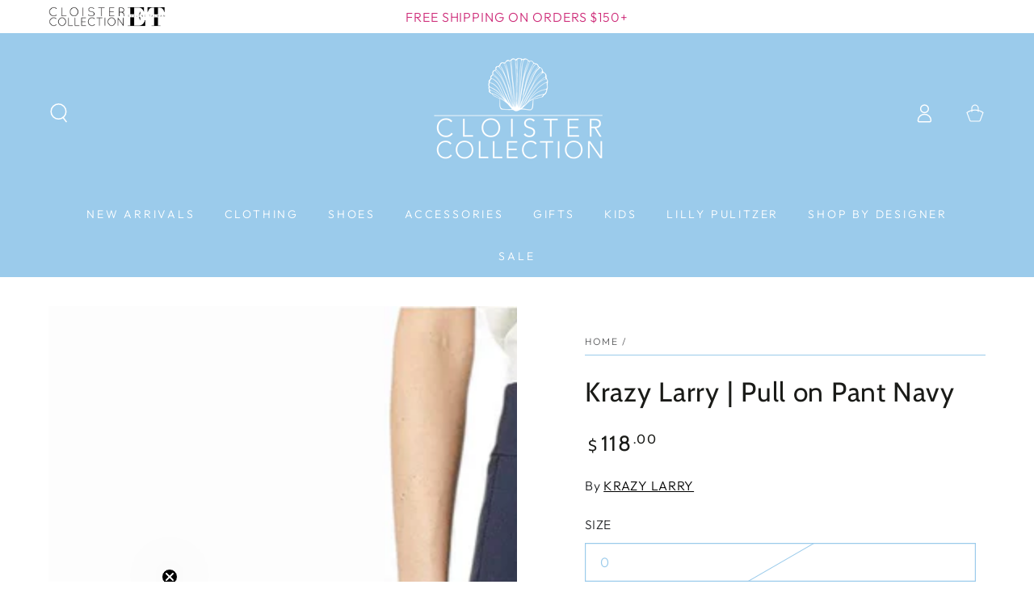

--- FILE ---
content_type: text/html; charset=utf-8
request_url: https://cloistercollection.com/products/krazy-larry-pull-on-pant-8
body_size: 50385
content:
<!doctype html>
<html class="no-js" lang="en">
  <head>
    <!-- Google Tag Manager -->
    <script async crossorigin fetchpriority="high" src="/cdn/shopifycloud/importmap-polyfill/es-modules-shim.2.4.0.js"></script>
<script>(function(w,d,s,l,i){w[l]=w[l]||[];w[l].push({'gtm.start':
    new Date().getTime(),event:'gtm.js'});var f=d.getElementsByTagName(s)[0],
    j=d.createElement(s),dl=l!='dataLayer'?'&l='+l:'';j.async=true;j.src=
    'https://www.googletagmanager.com/gtm.js?id='+i+dl;f.parentNode.insertBefore(j,f);
    })(window,document,'script','dataLayer','GTM-TF9HSCL9');</script>
    <!-- End Google Tag Manager -->
    <meta charset="utf-8">
    <meta http-equiv="X-UA-Compatible" content="IE=edge">
    <meta name="viewport" content="width=device-width,initial-scale=1">
    <meta name="theme-color" content="">
    <link rel="canonical" href="https://cloistercollection.com/products/krazy-larry-pull-on-pant-8">
    <link rel="preconnect" href="https://cdn.shopify.com" crossorigin><link rel="icon" type="image/png" href="//cloistercollection.com/cdn/shop/files/Untitled_Artwork_3.png?crop=center&height=32&v=1724250928&width=32"><link rel="preconnect" href="https://fonts.shopifycdn.com" crossorigin><title>
      Krazy Larry | Pull on Pant Navy &ndash; Cloister Collection</title><meta name="description" content="Best fitting pant. KRAZY LARRY pants offer an eye-catching, bold look that is perfect for the office or date night. Crafted with a smooth blend of nylon, rayon, and spandex for a smidgen of stretch, these skinny fit pull-on pants hit at ankle length with a high rise and flattering silhouette. A built-in tummy control p">

<meta property="og:site_name" content="Cloister Collection">
<meta property="og:url" content="https://cloistercollection.com/products/krazy-larry-pull-on-pant-8">
<meta property="og:title" content="Krazy Larry | Pull on Pant Navy">
<meta property="og:type" content="product">
<meta property="og:description" content="Best fitting pant. KRAZY LARRY pants offer an eye-catching, bold look that is perfect for the office or date night. Crafted with a smooth blend of nylon, rayon, and spandex for a smidgen of stretch, these skinny fit pull-on pants hit at ankle length with a high rise and flattering silhouette. A built-in tummy control p"><meta property="og:image" content="http://cloistercollection.com/cdn/shop/files/1123755671.jpg?v=1763529709">
  <meta property="og:image:secure_url" content="https://cloistercollection.com/cdn/shop/files/1123755671.jpg?v=1763529709">
  <meta property="og:image:width" content="1080">
  <meta property="og:image:height" content="1350"><meta property="og:price:amount" content="118.00">
  <meta property="og:price:currency" content="USD"><meta name="twitter:card" content="summary_large_image">
<meta name="twitter:title" content="Krazy Larry | Pull on Pant Navy">
<meta name="twitter:description" content="Best fitting pant. KRAZY LARRY pants offer an eye-catching, bold look that is perfect for the office or date night. Crafted with a smooth blend of nylon, rayon, and spandex for a smidgen of stretch, these skinny fit pull-on pants hit at ankle length with a high rise and flattering silhouette. A built-in tummy control p">


    <script type="importmap">
      {
        "imports": {
          "mdl-scrollsnap": "//cloistercollection.com/cdn/shop/t/30/assets/scrollsnap.js?v=170600829773392310311764901712",
          "timeline-component": "//cloistercollection.com/cdn/shop/t/30/assets/timeline-component.js?v=25828140184624228211764901752",
          "comparison-table-component": "//cloistercollection.com/cdn/shop/t/30/assets/comparison-table-component.js?v=95021244545988581221764901651"
        }
      }
    </script>

    <script src="//cloistercollection.com/cdn/shop/t/30/assets/vendor-v4.js" defer="defer"></script>
    <script src="//cloistercollection.com/cdn/shop/t/30/assets/pubsub.js?v=64530984355039965911764901707" defer="defer"></script>
    <script src="//cloistercollection.com/cdn/shop/t/30/assets/global.js?v=105739679177674998921764901693" defer="defer"></script>
    <script src="//cloistercollection.com/cdn/shop/t/30/assets/modules-basis.js?v=7117348240208911571764901698" defer="defer"></script>

    <script>window.performance && window.performance.mark && window.performance.mark('shopify.content_for_header.start');</script><meta name="facebook-domain-verification" content="zzcpqjwipqxjdjffaq67jdjmri9o4w">
<meta name="facebook-domain-verification" content="mv0lclpqsej8akt3ie2jwmp7vbpl00">
<meta id="shopify-digital-wallet" name="shopify-digital-wallet" content="/14867798/digital_wallets/dialog">
<meta name="shopify-checkout-api-token" content="04d4d61d364ffe716789cb867e976f98">
<meta id="in-context-paypal-metadata" data-shop-id="14867798" data-venmo-supported="false" data-environment="production" data-locale="en_US" data-paypal-v4="true" data-currency="USD">
<link rel="alternate" type="application/json+oembed" href="https://cloistercollection.com/products/krazy-larry-pull-on-pant-8.oembed">
<script async="async" src="/checkouts/internal/preloads.js?locale=en-US"></script>
<link rel="preconnect" href="https://shop.app" crossorigin="anonymous">
<script async="async" src="https://shop.app/checkouts/internal/preloads.js?locale=en-US&shop_id=14867798" crossorigin="anonymous"></script>
<script id="apple-pay-shop-capabilities" type="application/json">{"shopId":14867798,"countryCode":"US","currencyCode":"USD","merchantCapabilities":["supports3DS"],"merchantId":"gid:\/\/shopify\/Shop\/14867798","merchantName":"Cloister Collection","requiredBillingContactFields":["postalAddress","email","phone"],"requiredShippingContactFields":["postalAddress","email","phone"],"shippingType":"shipping","supportedNetworks":["visa","masterCard","amex","discover","elo","jcb"],"total":{"type":"pending","label":"Cloister Collection","amount":"1.00"},"shopifyPaymentsEnabled":true,"supportsSubscriptions":true}</script>
<script id="shopify-features" type="application/json">{"accessToken":"04d4d61d364ffe716789cb867e976f98","betas":["rich-media-storefront-analytics"],"domain":"cloistercollection.com","predictiveSearch":true,"shopId":14867798,"locale":"en"}</script>
<script>var Shopify = Shopify || {};
Shopify.shop = "cloister-collection.myshopify.com";
Shopify.locale = "en";
Shopify.currency = {"active":"USD","rate":"1.0"};
Shopify.country = "US";
Shopify.theme = {"name":"CBS Theme Update | JAN 2025","id":163100033059,"schema_name":"Be Yours","schema_version":"8.4.0","theme_store_id":1399,"role":"main"};
Shopify.theme.handle = "null";
Shopify.theme.style = {"id":null,"handle":null};
Shopify.cdnHost = "cloistercollection.com/cdn";
Shopify.routes = Shopify.routes || {};
Shopify.routes.root = "/";</script>
<script type="module">!function(o){(o.Shopify=o.Shopify||{}).modules=!0}(window);</script>
<script>!function(o){function n(){var o=[];function n(){o.push(Array.prototype.slice.apply(arguments))}return n.q=o,n}var t=o.Shopify=o.Shopify||{};t.loadFeatures=n(),t.autoloadFeatures=n()}(window);</script>
<script>
  window.ShopifyPay = window.ShopifyPay || {};
  window.ShopifyPay.apiHost = "shop.app\/pay";
  window.ShopifyPay.redirectState = null;
</script>
<script id="shop-js-analytics" type="application/json">{"pageType":"product"}</script>
<script defer="defer" async type="module" src="//cloistercollection.com/cdn/shopifycloud/shop-js/modules/v2/client.init-shop-cart-sync_WVOgQShq.en.esm.js"></script>
<script defer="defer" async type="module" src="//cloistercollection.com/cdn/shopifycloud/shop-js/modules/v2/chunk.common_C_13GLB1.esm.js"></script>
<script defer="defer" async type="module" src="//cloistercollection.com/cdn/shopifycloud/shop-js/modules/v2/chunk.modal_CLfMGd0m.esm.js"></script>
<script type="module">
  await import("//cloistercollection.com/cdn/shopifycloud/shop-js/modules/v2/client.init-shop-cart-sync_WVOgQShq.en.esm.js");
await import("//cloistercollection.com/cdn/shopifycloud/shop-js/modules/v2/chunk.common_C_13GLB1.esm.js");
await import("//cloistercollection.com/cdn/shopifycloud/shop-js/modules/v2/chunk.modal_CLfMGd0m.esm.js");

  window.Shopify.SignInWithShop?.initShopCartSync?.({"fedCMEnabled":true,"windoidEnabled":true});

</script>
<script defer="defer" async type="module" src="//cloistercollection.com/cdn/shopifycloud/shop-js/modules/v2/client.payment-terms_BWmiNN46.en.esm.js"></script>
<script defer="defer" async type="module" src="//cloistercollection.com/cdn/shopifycloud/shop-js/modules/v2/chunk.common_C_13GLB1.esm.js"></script>
<script defer="defer" async type="module" src="//cloistercollection.com/cdn/shopifycloud/shop-js/modules/v2/chunk.modal_CLfMGd0m.esm.js"></script>
<script type="module">
  await import("//cloistercollection.com/cdn/shopifycloud/shop-js/modules/v2/client.payment-terms_BWmiNN46.en.esm.js");
await import("//cloistercollection.com/cdn/shopifycloud/shop-js/modules/v2/chunk.common_C_13GLB1.esm.js");
await import("//cloistercollection.com/cdn/shopifycloud/shop-js/modules/v2/chunk.modal_CLfMGd0m.esm.js");

  
</script>
<script>
  window.Shopify = window.Shopify || {};
  if (!window.Shopify.featureAssets) window.Shopify.featureAssets = {};
  window.Shopify.featureAssets['shop-js'] = {"shop-cart-sync":["modules/v2/client.shop-cart-sync_DuR37GeY.en.esm.js","modules/v2/chunk.common_C_13GLB1.esm.js","modules/v2/chunk.modal_CLfMGd0m.esm.js"],"init-fed-cm":["modules/v2/client.init-fed-cm_BucUoe6W.en.esm.js","modules/v2/chunk.common_C_13GLB1.esm.js","modules/v2/chunk.modal_CLfMGd0m.esm.js"],"shop-toast-manager":["modules/v2/client.shop-toast-manager_B0JfrpKj.en.esm.js","modules/v2/chunk.common_C_13GLB1.esm.js","modules/v2/chunk.modal_CLfMGd0m.esm.js"],"init-shop-cart-sync":["modules/v2/client.init-shop-cart-sync_WVOgQShq.en.esm.js","modules/v2/chunk.common_C_13GLB1.esm.js","modules/v2/chunk.modal_CLfMGd0m.esm.js"],"shop-button":["modules/v2/client.shop-button_B_U3bv27.en.esm.js","modules/v2/chunk.common_C_13GLB1.esm.js","modules/v2/chunk.modal_CLfMGd0m.esm.js"],"init-windoid":["modules/v2/client.init-windoid_DuP9q_di.en.esm.js","modules/v2/chunk.common_C_13GLB1.esm.js","modules/v2/chunk.modal_CLfMGd0m.esm.js"],"shop-cash-offers":["modules/v2/client.shop-cash-offers_BmULhtno.en.esm.js","modules/v2/chunk.common_C_13GLB1.esm.js","modules/v2/chunk.modal_CLfMGd0m.esm.js"],"pay-button":["modules/v2/client.pay-button_CrPSEbOK.en.esm.js","modules/v2/chunk.common_C_13GLB1.esm.js","modules/v2/chunk.modal_CLfMGd0m.esm.js"],"init-customer-accounts":["modules/v2/client.init-customer-accounts_jNk9cPYQ.en.esm.js","modules/v2/client.shop-login-button_DJ5ldayH.en.esm.js","modules/v2/chunk.common_C_13GLB1.esm.js","modules/v2/chunk.modal_CLfMGd0m.esm.js"],"avatar":["modules/v2/client.avatar_BTnouDA3.en.esm.js"],"checkout-modal":["modules/v2/client.checkout-modal_pBPyh9w8.en.esm.js","modules/v2/chunk.common_C_13GLB1.esm.js","modules/v2/chunk.modal_CLfMGd0m.esm.js"],"init-shop-for-new-customer-accounts":["modules/v2/client.init-shop-for-new-customer-accounts_BUoCy7a5.en.esm.js","modules/v2/client.shop-login-button_DJ5ldayH.en.esm.js","modules/v2/chunk.common_C_13GLB1.esm.js","modules/v2/chunk.modal_CLfMGd0m.esm.js"],"init-customer-accounts-sign-up":["modules/v2/client.init-customer-accounts-sign-up_CnczCz9H.en.esm.js","modules/v2/client.shop-login-button_DJ5ldayH.en.esm.js","modules/v2/chunk.common_C_13GLB1.esm.js","modules/v2/chunk.modal_CLfMGd0m.esm.js"],"init-shop-email-lookup-coordinator":["modules/v2/client.init-shop-email-lookup-coordinator_CzjY5t9o.en.esm.js","modules/v2/chunk.common_C_13GLB1.esm.js","modules/v2/chunk.modal_CLfMGd0m.esm.js"],"shop-follow-button":["modules/v2/client.shop-follow-button_CsYC63q7.en.esm.js","modules/v2/chunk.common_C_13GLB1.esm.js","modules/v2/chunk.modal_CLfMGd0m.esm.js"],"shop-login-button":["modules/v2/client.shop-login-button_DJ5ldayH.en.esm.js","modules/v2/chunk.common_C_13GLB1.esm.js","modules/v2/chunk.modal_CLfMGd0m.esm.js"],"shop-login":["modules/v2/client.shop-login_B9ccPdmx.en.esm.js","modules/v2/chunk.common_C_13GLB1.esm.js","modules/v2/chunk.modal_CLfMGd0m.esm.js"],"lead-capture":["modules/v2/client.lead-capture_D0K_KgYb.en.esm.js","modules/v2/chunk.common_C_13GLB1.esm.js","modules/v2/chunk.modal_CLfMGd0m.esm.js"],"payment-terms":["modules/v2/client.payment-terms_BWmiNN46.en.esm.js","modules/v2/chunk.common_C_13GLB1.esm.js","modules/v2/chunk.modal_CLfMGd0m.esm.js"]};
</script>
<script>(function() {
  var isLoaded = false;
  function asyncLoad() {
    if (isLoaded) return;
    isLoaded = true;
    var urls = ["\/\/cdn.shopify.com\/proxy\/c64b4faebc01a6f548773f903c030298b2f95aacc8714a12ed9276aefe565fad\/api.kimonix.com\/kimonix_void_script.js?shop=cloister-collection.myshopify.com\u0026sp-cache-control=cHVibGljLCBtYXgtYWdlPTkwMA","\/\/backinstock.useamp.com\/widget\/95507_1767161130.js?category=bis\u0026v=6\u0026shop=cloister-collection.myshopify.com"];
    for (var i = 0; i < urls.length; i++) {
      var s = document.createElement('script');
      s.type = 'text/javascript';
      s.async = true;
      s.src = urls[i];
      var x = document.getElementsByTagName('script')[0];
      x.parentNode.insertBefore(s, x);
    }
  };
  if(window.attachEvent) {
    window.attachEvent('onload', asyncLoad);
  } else {
    window.addEventListener('load', asyncLoad, false);
  }
})();</script>
<script id="__st">var __st={"a":14867798,"offset":-18000,"reqid":"a2c76a38-bb42-4762-8647-8731955d47e1-1769634452","pageurl":"cloistercollection.com\/products\/krazy-larry-pull-on-pant-8","u":"a9639f860653","p":"product","rtyp":"product","rid":6773552119843};</script>
<script>window.ShopifyPaypalV4VisibilityTracking = true;</script>
<script id="captcha-bootstrap">!function(){'use strict';const t='contact',e='account',n='new_comment',o=[[t,t],['blogs',n],['comments',n],[t,'customer']],c=[[e,'customer_login'],[e,'guest_login'],[e,'recover_customer_password'],[e,'create_customer']],r=t=>t.map((([t,e])=>`form[action*='/${t}']:not([data-nocaptcha='true']) input[name='form_type'][value='${e}']`)).join(','),a=t=>()=>t?[...document.querySelectorAll(t)].map((t=>t.form)):[];function s(){const t=[...o],e=r(t);return a(e)}const i='password',u='form_key',d=['recaptcha-v3-token','g-recaptcha-response','h-captcha-response',i],f=()=>{try{return window.sessionStorage}catch{return}},m='__shopify_v',_=t=>t.elements[u];function p(t,e,n=!1){try{const o=window.sessionStorage,c=JSON.parse(o.getItem(e)),{data:r}=function(t){const{data:e,action:n}=t;return t[m]||n?{data:e,action:n}:{data:t,action:n}}(c);for(const[e,n]of Object.entries(r))t.elements[e]&&(t.elements[e].value=n);n&&o.removeItem(e)}catch(o){console.error('form repopulation failed',{error:o})}}const l='form_type',E='cptcha';function T(t){t.dataset[E]=!0}const w=window,h=w.document,L='Shopify',v='ce_forms',y='captcha';let A=!1;((t,e)=>{const n=(g='f06e6c50-85a8-45c8-87d0-21a2b65856fe',I='https://cdn.shopify.com/shopifycloud/storefront-forms-hcaptcha/ce_storefront_forms_captcha_hcaptcha.v1.5.2.iife.js',D={infoText:'Protected by hCaptcha',privacyText:'Privacy',termsText:'Terms'},(t,e,n)=>{const o=w[L][v],c=o.bindForm;if(c)return c(t,g,e,D).then(n);var r;o.q.push([[t,g,e,D],n]),r=I,A||(h.body.append(Object.assign(h.createElement('script'),{id:'captcha-provider',async:!0,src:r})),A=!0)});var g,I,D;w[L]=w[L]||{},w[L][v]=w[L][v]||{},w[L][v].q=[],w[L][y]=w[L][y]||{},w[L][y].protect=function(t,e){n(t,void 0,e),T(t)},Object.freeze(w[L][y]),function(t,e,n,w,h,L){const[v,y,A,g]=function(t,e,n){const i=e?o:[],u=t?c:[],d=[...i,...u],f=r(d),m=r(i),_=r(d.filter((([t,e])=>n.includes(e))));return[a(f),a(m),a(_),s()]}(w,h,L),I=t=>{const e=t.target;return e instanceof HTMLFormElement?e:e&&e.form},D=t=>v().includes(t);t.addEventListener('submit',(t=>{const e=I(t);if(!e)return;const n=D(e)&&!e.dataset.hcaptchaBound&&!e.dataset.recaptchaBound,o=_(e),c=g().includes(e)&&(!o||!o.value);(n||c)&&t.preventDefault(),c&&!n&&(function(t){try{if(!f())return;!function(t){const e=f();if(!e)return;const n=_(t);if(!n)return;const o=n.value;o&&e.removeItem(o)}(t);const e=Array.from(Array(32),(()=>Math.random().toString(36)[2])).join('');!function(t,e){_(t)||t.append(Object.assign(document.createElement('input'),{type:'hidden',name:u})),t.elements[u].value=e}(t,e),function(t,e){const n=f();if(!n)return;const o=[...t.querySelectorAll(`input[type='${i}']`)].map((({name:t})=>t)),c=[...d,...o],r={};for(const[a,s]of new FormData(t).entries())c.includes(a)||(r[a]=s);n.setItem(e,JSON.stringify({[m]:1,action:t.action,data:r}))}(t,e)}catch(e){console.error('failed to persist form',e)}}(e),e.submit())}));const S=(t,e)=>{t&&!t.dataset[E]&&(n(t,e.some((e=>e===t))),T(t))};for(const o of['focusin','change'])t.addEventListener(o,(t=>{const e=I(t);D(e)&&S(e,y())}));const B=e.get('form_key'),M=e.get(l),P=B&&M;t.addEventListener('DOMContentLoaded',(()=>{const t=y();if(P)for(const e of t)e.elements[l].value===M&&p(e,B);[...new Set([...A(),...v().filter((t=>'true'===t.dataset.shopifyCaptcha))])].forEach((e=>S(e,t)))}))}(h,new URLSearchParams(w.location.search),n,t,e,['guest_login'])})(!0,!0)}();</script>
<script integrity="sha256-4kQ18oKyAcykRKYeNunJcIwy7WH5gtpwJnB7kiuLZ1E=" data-source-attribution="shopify.loadfeatures" defer="defer" src="//cloistercollection.com/cdn/shopifycloud/storefront/assets/storefront/load_feature-a0a9edcb.js" crossorigin="anonymous"></script>
<script crossorigin="anonymous" defer="defer" src="//cloistercollection.com/cdn/shopifycloud/storefront/assets/shopify_pay/storefront-65b4c6d7.js?v=20250812"></script>
<script data-source-attribution="shopify.dynamic_checkout.dynamic.init">var Shopify=Shopify||{};Shopify.PaymentButton=Shopify.PaymentButton||{isStorefrontPortableWallets:!0,init:function(){window.Shopify.PaymentButton.init=function(){};var t=document.createElement("script");t.src="https://cloistercollection.com/cdn/shopifycloud/portable-wallets/latest/portable-wallets.en.js",t.type="module",document.head.appendChild(t)}};
</script>
<script data-source-attribution="shopify.dynamic_checkout.buyer_consent">
  function portableWalletsHideBuyerConsent(e){var t=document.getElementById("shopify-buyer-consent"),n=document.getElementById("shopify-subscription-policy-button");t&&n&&(t.classList.add("hidden"),t.setAttribute("aria-hidden","true"),n.removeEventListener("click",e))}function portableWalletsShowBuyerConsent(e){var t=document.getElementById("shopify-buyer-consent"),n=document.getElementById("shopify-subscription-policy-button");t&&n&&(t.classList.remove("hidden"),t.removeAttribute("aria-hidden"),n.addEventListener("click",e))}window.Shopify?.PaymentButton&&(window.Shopify.PaymentButton.hideBuyerConsent=portableWalletsHideBuyerConsent,window.Shopify.PaymentButton.showBuyerConsent=portableWalletsShowBuyerConsent);
</script>
<script>
  function portableWalletsCleanup(e){e&&e.src&&console.error("Failed to load portable wallets script "+e.src);var t=document.querySelectorAll("shopify-accelerated-checkout .shopify-payment-button__skeleton, shopify-accelerated-checkout-cart .wallet-cart-button__skeleton"),e=document.getElementById("shopify-buyer-consent");for(let e=0;e<t.length;e++)t[e].remove();e&&e.remove()}function portableWalletsNotLoadedAsModule(e){e instanceof ErrorEvent&&"string"==typeof e.message&&e.message.includes("import.meta")&&"string"==typeof e.filename&&e.filename.includes("portable-wallets")&&(window.removeEventListener("error",portableWalletsNotLoadedAsModule),window.Shopify.PaymentButton.failedToLoad=e,"loading"===document.readyState?document.addEventListener("DOMContentLoaded",window.Shopify.PaymentButton.init):window.Shopify.PaymentButton.init())}window.addEventListener("error",portableWalletsNotLoadedAsModule);
</script>

<script type="module" src="https://cloistercollection.com/cdn/shopifycloud/portable-wallets/latest/portable-wallets.en.js" onError="portableWalletsCleanup(this)" crossorigin="anonymous"></script>
<script nomodule>
  document.addEventListener("DOMContentLoaded", portableWalletsCleanup);
</script>

<link id="shopify-accelerated-checkout-styles" rel="stylesheet" media="screen" href="https://cloistercollection.com/cdn/shopifycloud/portable-wallets/latest/accelerated-checkout-backwards-compat.css" crossorigin="anonymous">
<style id="shopify-accelerated-checkout-cart">
        #shopify-buyer-consent {
  margin-top: 1em;
  display: inline-block;
  width: 100%;
}

#shopify-buyer-consent.hidden {
  display: none;
}

#shopify-subscription-policy-button {
  background: none;
  border: none;
  padding: 0;
  text-decoration: underline;
  font-size: inherit;
  cursor: pointer;
}

#shopify-subscription-policy-button::before {
  box-shadow: none;
}

      </style>
<script id="sections-script" data-sections="header" defer="defer" src="//cloistercollection.com/cdn/shop/t/30/compiled_assets/scripts.js?v=18601"></script>
<script>window.performance && window.performance.mark && window.performance.mark('shopify.content_for_header.end');</script><script id="shop-promise-product" type="application/json">
  {
    "productId": "6773552119843",
    "variantId": "39915254087715"
  }
</script>
<script id="shop-promise-features" type="application/json">
  {
    "supportedPromiseBrands": ["shop_promise"],
    "f_b9ba94d16a7d18ccd91d68be01e37df6": false,
    "f_85e460659f2e1fdd04f763b1587427a4": false
  }
</script>
<script fetchpriority="high" defer="defer" src="https://cloistercollection.com/cdn/shopifycloud/shop-promise-pdp/prod/shop_promise_pdp.js?v=1" data-source-attribution="shopify.shop-promise-pdp" crossorigin="anonymous"></script>
<style data-shopify>@font-face {
  font-family: Outfit;
  font-weight: 300;
  font-style: normal;
  font-display: swap;
  src: url("//cloistercollection.com/cdn/fonts/outfit/outfit_n3.8c97ae4c4fac7c2ea467a6dc784857f4de7e0e37.woff2") format("woff2"),
       url("//cloistercollection.com/cdn/fonts/outfit/outfit_n3.b50a189ccde91f9bceee88f207c18c09f0b62a7b.woff") format("woff");
}

  @font-face {
  font-family: Outfit;
  font-weight: 600;
  font-style: normal;
  font-display: swap;
  src: url("//cloistercollection.com/cdn/fonts/outfit/outfit_n6.dfcbaa80187851df2e8384061616a8eaa1702fdc.woff2") format("woff2"),
       url("//cloistercollection.com/cdn/fonts/outfit/outfit_n6.88384e9fc3e36038624caccb938f24ea8008a91d.woff") format("woff");
}

  
  
  @font-face {
  font-family: Cabin;
  font-weight: 400;
  font-style: normal;
  font-display: swap;
  src: url("//cloistercollection.com/cdn/fonts/cabin/cabin_n4.cefc6494a78f87584a6f312fea532919154f66fe.woff2") format("woff2"),
       url("//cloistercollection.com/cdn/fonts/cabin/cabin_n4.8c16611b00f59d27f4b27ce4328dfe514ce77517.woff") format("woff");
}

  @font-face {
  font-family: Cabin;
  font-weight: 600;
  font-style: normal;
  font-display: swap;
  src: url("//cloistercollection.com/cdn/fonts/cabin/cabin_n6.c6b1e64927bbec1c65aab7077888fb033480c4f7.woff2") format("woff2"),
       url("//cloistercollection.com/cdn/fonts/cabin/cabin_n6.6c2e65d54c893ad9f1390da3b810b8e6cf976a4f.woff") format("woff");
}


  :root {
    --font-body-family: Outfit, sans-serif;
    --font-body-style: normal;
    --font-body-weight: 300;

    --font-heading-family: Cabin, sans-serif;
    --font-heading-style: normal;
    --font-heading-weight: 400;

    --font-body-scale: 1.2;
    --font-heading-scale: 1.0;

    --font-navigation-family: var(--font-body-family);
    --font-navigation-size: 14px;
    --font-navigation-weight: var(--font-body-weight);
    --font-button-family: var(--font-body-family);
    --font-button-size: 16px;
    --font-button-baseline: 0rem;
    --font-price-family: var(--font-heading-family);
    --font-price-scale: var(--font-heading-scale);

    --color-base-text: 33, 35, 38;
    --color-base-background: 255, 255, 255;
    --color-base-solid-button-labels: 255, 255, 255;
    --color-base-outline-button-labels: 155, 203, 235;
    --color-base-accent: 155, 203, 235;
    --color-base-heading: 26, 27, 24;
    --color-base-border: 155, 203, 235;
    --color-placeholder: 255, 255, 255;
    --color-overlay: 33, 35, 38;
    --color-keyboard-focus: 135, 173, 245;
    --color-shadow: 206, 46, 122;
    --shadow-opacity: 1;

    --color-background-dark: 235, 235, 235;
    --color-price: #1a1b18;
    --color-sale-price: #ce2e7a;
    --color-sale-badge-background: #ce2e7a;
    --color-reviews: #ce2e7a;
    --color-critical: #d72c0d;
    --color-success: #008060;
    --color-highlight: 155, 203, 235;

    --payment-terms-background-color: #ffffff;
    --page-width: 160rem;
    --page-width-margin: 0rem;

    --card-color-scheme: var(--color-placeholder);
    --card-text-alignment: left;
    --card-flex-alignment: flex-left;
    --card-image-padding: 0px;
    --card-border-width: 0px;
    --card-radius: 0px;
    --card-shadow-horizontal-offset: 0px;
    --card-shadow-vertical-offset: 0px;
    
    --button-radius: 0px;
    --button-border-width: 1px;
    --button-shadow-horizontal-offset: 0px;
    --button-shadow-vertical-offset: 0px;

    --spacing-sections-desktop: 0px;
    --spacing-sections-mobile: 0px;

    --gradient-free-ship-progress: linear-gradient(325deg,#F9423A 0,#F1E04D 100%);
    --gradient-free-ship-complete: linear-gradient(325deg, #049cff 0, #35ee7a 100%);

    --plabel-price-tag-color: #000000;
    --plabel-price-tag-background: #d1d5db;
    --plabel-price-tag-height: 2.5rem;

    --swatch-outline-color: #f4f6f8;--text-8xl: 6.2rem;
    --text-6xl: 3.95rem;
    --text-5xl: 3.2rem;
    --text-4xl: 2.45rem;
    --text-3xl: 2.075rem;
    --text-2xl: 1.7rem;
    --text-xl: 1.45rem;
    --text-lg: 1.325rem;
    --text-base: 1.2rem;
    --text-2sm: 1.0125rem;
    --text-sm: 1.075rem;
    --text-xs: 0.95rem;
    --text-3xs: 0.825rem;

    --fluid-sm-to-base: clamp(var(--text-sm), 0.8115rem + 0.1587vw, var(--text-base));
    --fluid-sm-to-lg: clamp(var(--text-sm), 0.748rem + 0.3174vw, var(--text-lg));
    --fluid-base-to-xl: clamp(var(--text-base), 0.873rem + 0.3175vw, var(--text-xl));
    --fluid-base-to-2xl: clamp(var(--text-base), 0.746rem + 0.6349vw, var(--text-2xl));
    --fluid-lg-to-2xl: clamp(var(--text-lg), 0.9722rem + 0.4444vw, var(--text-2xl));
    --fluid-xl-to-3xl: clamp(var(--text-xl), 0.4966rem + 1.1818vw, var(--text-3xl));

    --tw-translate-x: 0;
    --tw-translate-y: 0;
    --tw-rotate: 0;
    --tw-skew-x: 0;
    --tw-skew-y: 0;
    --tw-scale-x: 1;
    --tw-scale-y: 1;

    --font-normal: 400;
    --font-medium: 500;
    --font-bold: 700;

    --sp-0d5: 0.125rem;
    --sp-1: 0.25rem;
    --sp-1d5: 0.375rem;
    --sp-2: 0.5rem;
    --sp-2d5: 0.625rem;
    --sp-3: 0.75rem;
    --sp-3d5: 0.875rem;
    --sp-4: 1rem;
    --sp-4d5: 1.125rem;
    --sp-5: 1.25rem;
    --sp-5d5: 1.375rem;
    --sp-6: 1.5rem;
    --sp-6d5: 1.625rem;
    --sp-7: 1.75rem;
    --sp-7d5: 1.875rem;
    --sp-8: 2rem;
    --sp-9: 2.25rem;
    --sp-10: 2.5rem;
    --sp-12: 3rem;
    --sp-14: 3.5rem;
  }

  *,
  *::before,
  *::after {
    box-sizing: inherit;
  }

  html {
    box-sizing: border-box;
    font-size: calc(var(--font-body-scale) * 62.5%);
    height: 100%;
  }

  body {
    min-height: 100%;
    margin: 0;
    font-size: 1.5rem;
    letter-spacing: 0.06rem;
    line-height: calc(1 + 0.8 / var(--font-body-scale));
    font-family: var(--font-body-family);
    font-style: var(--font-body-style);
    font-weight: var(--font-body-weight);
  }

  @media screen and (min-width: 750px) {
    body {
      font-size: 1.6rem;
    }
  }</style><link href="//cloistercollection.com/cdn/shop/t/30/assets/base.css?v=56154053777866764741764901647" rel="stylesheet" type="text/css" media="all" /><link rel="stylesheet" href="//cloistercollection.com/cdn/shop/t/30/assets/apps.css?v=58555770612562691921764901646" media="print" fetchpriority="low" onload="this.media='all'">

    <link
        rel="preload"
        as="font"
        href="//cloistercollection.com/cdn/fonts/outfit/outfit_n3.8c97ae4c4fac7c2ea467a6dc784857f4de7e0e37.woff2"
        type="font/woff2"
        crossorigin
      ><link
        rel="preload"
        as="font"
        href="//cloistercollection.com/cdn/fonts/cabin/cabin_n4.cefc6494a78f87584a6f312fea532919154f66fe.woff2"
        type="font/woff2"
        crossorigin
      ><link rel="stylesheet" href="//cloistercollection.com/cdn/shop/t/30/assets/component-predictive-search.css?v=94320327991181004901764901673" media="print" onload="this.media='all'"><link rel="stylesheet" href="//cloistercollection.com/cdn/shop/t/30/assets/component-quick-view.css?v=161742497119562552051764901678" media="print" onload="this.media='all'"><script>
  document.documentElement.classList.replace('no-js', 'js');

  window.theme = window.theme || {};

  theme.routes = {
    root_url: '/',
    cart_url: '/cart',
    cart_add_url: '/cart/add',
    cart_change_url: '/cart/change',
    cart_update_url: '/cart/update',
    search_url: '/search',
    predictive_search_url: '/search/suggest'
  };

  theme.cartStrings = {
    error: `There was an error while updating your cart. Please try again.`,
    quantityError: `You can only add [quantity] of this item to your cart.`
  };

  theme.variantStrings = {
    addToCart: `Add to cart`,
    soldOut: `Sold out`,
    unavailable: `Unavailable`,
    preOrder: `Pre-order`
  };

  theme.accessibilityStrings = {
    imageAvailable: `Image [index] is now available in gallery view`,
    shareSuccess: `Link copied to clipboard!`,
    fillInAllLineItemPropertyRequiredFields: `Please fill in all required fields`
  }

  theme.dateStrings = {
    d: `D`,
    day: `Day`,
    days: `Days`,
    hour: `Hour`,
    hours: `Hours`,
    minute: `Min`,
    minutes: `Mins`,
    second: `Sec`,
    seconds: `Secs`
  };theme.shopSettings = {
    moneyFormat: "${{amount}}",
    isoCode: "USD",
    cartDrawer: true,
    currencyCode: false,
    giftwrapRate: 'product'
  };

  theme.settings = {
    themeName: 'Be Yours',
    themeVersion: '8.4.0',
    agencyId: ''
  };

  /*! (c) Andrea Giammarchi @webreflection ISC */
  !function(){"use strict";var e=function(e,t){var n=function(e){for(var t=0,n=e.length;t<n;t++)r(e[t])},r=function(e){var t=e.target,n=e.attributeName,r=e.oldValue;t.attributeChangedCallback(n,r,t.getAttribute(n))};return function(o,a){var l=o.constructor.observedAttributes;return l&&e(a).then((function(){new t(n).observe(o,{attributes:!0,attributeOldValue:!0,attributeFilter:l});for(var e=0,a=l.length;e<a;e++)o.hasAttribute(l[e])&&r({target:o,attributeName:l[e],oldValue:null})})),o}};function t(e,t){(null==t||t>e.length)&&(t=e.length);for(var n=0,r=new Array(t);n<t;n++)r[n]=e[n];return r}function n(e,n){var r="undefined"!=typeof Symbol&&e[Symbol.iterator]||e["@@iterator"];if(!r){if(Array.isArray(e)||(r=function(e,n){if(e){if("string"==typeof e)return t(e,n);var r=Object.prototype.toString.call(e).slice(8,-1);return"Object"===r&&e.constructor&&(r=e.constructor.name),"Map"===r||"Set"===r?Array.from(e):"Arguments"===r||/^(?:Ui|I)nt(?:8|16|32)(?:Clamped)?Array$/.test(r)?t(e,n):void 0}}(e))||n&&e&&"number"==typeof e.length){r&&(e=r);var o=0,a=function(){};return{s:a,n:function(){return o>=e.length?{done:!0}:{done:!1,value:e[o++]}},e:function(e){throw e},f:a}}throw new TypeError("Invalid attempt to iterate non-iterable instance.\nIn order to be iterable, non-array objects must have a [Symbol.iterator]() method.")}var l,i=!0,u=!1;return{s:function(){r=r.call(e)},n:function(){var e=r.next();return i=e.done,e},e:function(e){u=!0,l=e},f:function(){try{i||null==r.return||r.return()}finally{if(u)throw l}}}}
  /*! (c) Andrea Giammarchi - ISC */var r=!0,o=!1,a="querySelectorAll",l="querySelectorAll",i=self,u=i.document,c=i.Element,s=i.MutationObserver,f=i.Set,d=i.WeakMap,h=function(e){return l in e},v=[].filter,g=function(e){var t=new d,i=function(n,r){var o;if(r)for(var a,l=function(e){return e.matches||e.webkitMatchesSelector||e.msMatchesSelector}(n),i=0,u=p.length;i<u;i++)l.call(n,a=p[i])&&(t.has(n)||t.set(n,new f),(o=t.get(n)).has(a)||(o.add(a),e.handle(n,r,a)));else t.has(n)&&(o=t.get(n),t.delete(n),o.forEach((function(t){e.handle(n,r,t)})))},g=function(e){for(var t=!(arguments.length>1&&void 0!==arguments[1])||arguments[1],n=0,r=e.length;n<r;n++)i(e[n],t)},p=e.query,y=e.root||u,m=function(e){var t=arguments.length>1&&void 0!==arguments[1]?arguments[1]:document,l=arguments.length>2&&void 0!==arguments[2]?arguments[2]:MutationObserver,i=arguments.length>3&&void 0!==arguments[3]?arguments[3]:["*"],u=function t(o,l,i,u,c,s){var f,d=n(o);try{for(d.s();!(f=d.n()).done;){var h=f.value;(s||a in h)&&(c?i.has(h)||(i.add(h),u.delete(h),e(h,c)):u.has(h)||(u.add(h),i.delete(h),e(h,c)),s||t(h[a](l),l,i,u,c,r))}}catch(e){d.e(e)}finally{d.f()}},c=new l((function(e){if(i.length){var t,a=i.join(","),l=new Set,c=new Set,s=n(e);try{for(s.s();!(t=s.n()).done;){var f=t.value,d=f.addedNodes,h=f.removedNodes;u(h,a,l,c,o,o),u(d,a,l,c,r,o)}}catch(e){s.e(e)}finally{s.f()}}})),s=c.observe;return(c.observe=function(e){return s.call(c,e,{subtree:r,childList:r})})(t),c}(i,y,s,p),b=c.prototype.attachShadow;return b&&(c.prototype.attachShadow=function(e){var t=b.call(this,e);return m.observe(t),t}),p.length&&g(y[l](p)),{drop:function(e){for(var n=0,r=e.length;n<r;n++)t.delete(e[n])},flush:function(){for(var e=m.takeRecords(),t=0,n=e.length;t<n;t++)g(v.call(e[t].removedNodes,h),!1),g(v.call(e[t].addedNodes,h),!0)},observer:m,parse:g}},p=self,y=p.document,m=p.Map,b=p.MutationObserver,w=p.Object,E=p.Set,S=p.WeakMap,A=p.Element,M=p.HTMLElement,O=p.Node,N=p.Error,C=p.TypeError,T=p.Reflect,q=w.defineProperty,I=w.keys,D=w.getOwnPropertyNames,L=w.setPrototypeOf,P=!self.customElements,k=function(e){for(var t=I(e),n=[],r=t.length,o=0;o<r;o++)n[o]=e[t[o]],delete e[t[o]];return function(){for(var o=0;o<r;o++)e[t[o]]=n[o]}};if(P){var x=function(){var e=this.constructor;if(!$.has(e))throw new C("Illegal constructor");var t=$.get(e);if(W)return z(W,t);var n=H.call(y,t);return z(L(n,e.prototype),t)},H=y.createElement,$=new m,_=new m,j=new m,R=new m,V=[],U=g({query:V,handle:function(e,t,n){var r=j.get(n);if(t&&!r.isPrototypeOf(e)){var o=k(e);W=L(e,r);try{new r.constructor}finally{W=null,o()}}var a="".concat(t?"":"dis","connectedCallback");a in r&&e[a]()}}).parse,W=null,F=function(e){if(!_.has(e)){var t,n=new Promise((function(e){t=e}));_.set(e,{$:n,_:t})}return _.get(e).$},z=e(F,b);q(self,"customElements",{configurable:!0,value:{define:function(e,t){if(R.has(e))throw new N('the name "'.concat(e,'" has already been used with this registry'));$.set(t,e),j.set(e,t.prototype),R.set(e,t),V.push(e),F(e).then((function(){U(y.querySelectorAll(e))})),_.get(e)._(t)},get:function(e){return R.get(e)},whenDefined:F}}),q(x.prototype=M.prototype,"constructor",{value:x}),q(self,"HTMLElement",{configurable:!0,value:x}),q(y,"createElement",{configurable:!0,value:function(e,t){var n=t&&t.is,r=n?R.get(n):R.get(e);return r?new r:H.call(y,e)}}),"isConnected"in O.prototype||q(O.prototype,"isConnected",{configurable:!0,get:function(){return!(this.ownerDocument.compareDocumentPosition(this)&this.DOCUMENT_POSITION_DISCONNECTED)}})}else if(P=!self.customElements.get("extends-li"))try{var B=function e(){return self.Reflect.construct(HTMLLIElement,[],e)};B.prototype=HTMLLIElement.prototype;var G="extends-li";self.customElements.define("extends-li",B,{extends:"li"}),P=y.createElement("li",{is:G}).outerHTML.indexOf(G)<0;var J=self.customElements,K=J.get,Q=J.whenDefined;q(self.customElements,"whenDefined",{configurable:!0,value:function(e){var t=this;return Q.call(this,e).then((function(n){return n||K.call(t,e)}))}})}catch(e){}if(P){var X=function(e){var t=ae.get(e);ve(t.querySelectorAll(this),e.isConnected)},Y=self.customElements,Z=y.createElement,ee=Y.define,te=Y.get,ne=Y.upgrade,re=T||{construct:function(e){return e.call(this)}},oe=re.construct,ae=new S,le=new E,ie=new m,ue=new m,ce=new m,se=new m,fe=[],de=[],he=function(e){return se.get(e)||te.call(Y,e)},ve=g({query:de,handle:function(e,t,n){var r=ce.get(n);if(t&&!r.isPrototypeOf(e)){var o=k(e);be=L(e,r);try{new r.constructor}finally{be=null,o()}}var a="".concat(t?"":"dis","connectedCallback");a in r&&e[a]()}}).parse,ge=g({query:fe,handle:function(e,t){ae.has(e)&&(t?le.add(e):le.delete(e),de.length&&X.call(de,e))}}).parse,pe=A.prototype.attachShadow;pe&&(A.prototype.attachShadow=function(e){var t=pe.call(this,e);return ae.set(this,t),t});var ye=function(e){if(!ue.has(e)){var t,n=new Promise((function(e){t=e}));ue.set(e,{$:n,_:t})}return ue.get(e).$},me=e(ye,b),be=null;D(self).filter((function(e){return/^HTML.*Element$/.test(e)})).forEach((function(e){var t=self[e];function n(){var e=this.constructor;if(!ie.has(e))throw new C("Illegal constructor");var n=ie.get(e),r=n.is,o=n.tag;if(r){if(be)return me(be,r);var a=Z.call(y,o);return a.setAttribute("is",r),me(L(a,e.prototype),r)}return oe.call(this,t,[],e)}q(n.prototype=t.prototype,"constructor",{value:n}),q(self,e,{value:n})})),q(y,"createElement",{configurable:!0,value:function(e,t){var n=t&&t.is;if(n){var r=se.get(n);if(r&&ie.get(r).tag===e)return new r}var o=Z.call(y,e);return n&&o.setAttribute("is",n),o}}),q(Y,"get",{configurable:!0,value:he}),q(Y,"whenDefined",{configurable:!0,value:ye}),q(Y,"upgrade",{configurable:!0,value:function(e){var t=e.getAttribute("is");if(t){var n=se.get(t);if(n)return void me(L(e,n.prototype),t)}ne.call(Y,e)}}),q(Y,"define",{configurable:!0,value:function(e,t,n){if(he(e))throw new N("'".concat(e,"' has already been defined as a custom element"));var r,o=n&&n.extends;ie.set(t,o?{is:e,tag:o}:{is:"",tag:e}),o?(r="".concat(o,'[is="').concat(e,'"]'),ce.set(r,t.prototype),se.set(e,t),de.push(r)):(ee.apply(Y,arguments),fe.push(r=e)),ye(e).then((function(){o?(ve(y.querySelectorAll(r)),le.forEach(X,[r])):ge(y.querySelectorAll(r))})),ue.get(e)._(t)}})}}();
</script>


<!-- BEGIN app block: shopify://apps/pagefly-page-builder/blocks/app-embed/83e179f7-59a0-4589-8c66-c0dddf959200 -->

<!-- BEGIN app snippet: pagefly-cro-ab-testing-main -->







<script>
  ;(function () {
    const url = new URL(window.location)
    const viewParam = url.searchParams.get('view')
    if (viewParam && viewParam.includes('variant-pf-')) {
      url.searchParams.set('pf_v', viewParam)
      url.searchParams.delete('view')
      window.history.replaceState({}, '', url)
    }
  })()
</script>



<script type='module'>
  
  window.PAGEFLY_CRO = window.PAGEFLY_CRO || {}

  window.PAGEFLY_CRO['data_debug'] = {
    original_template_suffix: "all_products",
    allow_ab_test: false,
    ab_test_start_time: 0,
    ab_test_end_time: 0,
    today_date_time: 1769634453000,
  }
  window.PAGEFLY_CRO['GA4'] = { enabled: false}
</script>

<!-- END app snippet -->








  <script src='https://cdn.shopify.com/extensions/019bf883-1122-7445-9dca-5d60e681c2c8/pagefly-page-builder-216/assets/pagefly-helper.js' defer='defer'></script>

  <script src='https://cdn.shopify.com/extensions/019bf883-1122-7445-9dca-5d60e681c2c8/pagefly-page-builder-216/assets/pagefly-general-helper.js' defer='defer'></script>

  <script src='https://cdn.shopify.com/extensions/019bf883-1122-7445-9dca-5d60e681c2c8/pagefly-page-builder-216/assets/pagefly-snap-slider.js' defer='defer'></script>

  <script src='https://cdn.shopify.com/extensions/019bf883-1122-7445-9dca-5d60e681c2c8/pagefly-page-builder-216/assets/pagefly-slideshow-v3.js' defer='defer'></script>

  <script src='https://cdn.shopify.com/extensions/019bf883-1122-7445-9dca-5d60e681c2c8/pagefly-page-builder-216/assets/pagefly-slideshow-v4.js' defer='defer'></script>

  <script src='https://cdn.shopify.com/extensions/019bf883-1122-7445-9dca-5d60e681c2c8/pagefly-page-builder-216/assets/pagefly-glider.js' defer='defer'></script>

  <script src='https://cdn.shopify.com/extensions/019bf883-1122-7445-9dca-5d60e681c2c8/pagefly-page-builder-216/assets/pagefly-slideshow-v1-v2.js' defer='defer'></script>

  <script src='https://cdn.shopify.com/extensions/019bf883-1122-7445-9dca-5d60e681c2c8/pagefly-page-builder-216/assets/pagefly-product-media.js' defer='defer'></script>

  <script src='https://cdn.shopify.com/extensions/019bf883-1122-7445-9dca-5d60e681c2c8/pagefly-page-builder-216/assets/pagefly-product.js' defer='defer'></script>


<script id='pagefly-helper-data' type='application/json'>
  {
    "page_optimization": {
      "assets_prefetching": false
    },
    "elements_asset_mapper": {
      "Accordion": "https://cdn.shopify.com/extensions/019bf883-1122-7445-9dca-5d60e681c2c8/pagefly-page-builder-216/assets/pagefly-accordion.js",
      "Accordion3": "https://cdn.shopify.com/extensions/019bf883-1122-7445-9dca-5d60e681c2c8/pagefly-page-builder-216/assets/pagefly-accordion3.js",
      "CountDown": "https://cdn.shopify.com/extensions/019bf883-1122-7445-9dca-5d60e681c2c8/pagefly-page-builder-216/assets/pagefly-countdown.js",
      "GMap1": "https://cdn.shopify.com/extensions/019bf883-1122-7445-9dca-5d60e681c2c8/pagefly-page-builder-216/assets/pagefly-gmap.js",
      "GMap2": "https://cdn.shopify.com/extensions/019bf883-1122-7445-9dca-5d60e681c2c8/pagefly-page-builder-216/assets/pagefly-gmap.js",
      "GMapBasicV2": "https://cdn.shopify.com/extensions/019bf883-1122-7445-9dca-5d60e681c2c8/pagefly-page-builder-216/assets/pagefly-gmap.js",
      "GMapAdvancedV2": "https://cdn.shopify.com/extensions/019bf883-1122-7445-9dca-5d60e681c2c8/pagefly-page-builder-216/assets/pagefly-gmap.js",
      "HTML.Video": "https://cdn.shopify.com/extensions/019bf883-1122-7445-9dca-5d60e681c2c8/pagefly-page-builder-216/assets/pagefly-htmlvideo.js",
      "HTML.Video2": "https://cdn.shopify.com/extensions/019bf883-1122-7445-9dca-5d60e681c2c8/pagefly-page-builder-216/assets/pagefly-htmlvideo2.js",
      "HTML.Video3": "https://cdn.shopify.com/extensions/019bf883-1122-7445-9dca-5d60e681c2c8/pagefly-page-builder-216/assets/pagefly-htmlvideo2.js",
      "BackgroundVideo": "https://cdn.shopify.com/extensions/019bf883-1122-7445-9dca-5d60e681c2c8/pagefly-page-builder-216/assets/pagefly-htmlvideo2.js",
      "Instagram": "https://cdn.shopify.com/extensions/019bf883-1122-7445-9dca-5d60e681c2c8/pagefly-page-builder-216/assets/pagefly-instagram.js",
      "Instagram2": "https://cdn.shopify.com/extensions/019bf883-1122-7445-9dca-5d60e681c2c8/pagefly-page-builder-216/assets/pagefly-instagram.js",
      "Insta3": "https://cdn.shopify.com/extensions/019bf883-1122-7445-9dca-5d60e681c2c8/pagefly-page-builder-216/assets/pagefly-instagram3.js",
      "Tabs": "https://cdn.shopify.com/extensions/019bf883-1122-7445-9dca-5d60e681c2c8/pagefly-page-builder-216/assets/pagefly-tab.js",
      "Tabs3": "https://cdn.shopify.com/extensions/019bf883-1122-7445-9dca-5d60e681c2c8/pagefly-page-builder-216/assets/pagefly-tab3.js",
      "ProductBox": "https://cdn.shopify.com/extensions/019bf883-1122-7445-9dca-5d60e681c2c8/pagefly-page-builder-216/assets/pagefly-cart.js",
      "FBPageBox2": "https://cdn.shopify.com/extensions/019bf883-1122-7445-9dca-5d60e681c2c8/pagefly-page-builder-216/assets/pagefly-facebook.js",
      "FBLikeButton2": "https://cdn.shopify.com/extensions/019bf883-1122-7445-9dca-5d60e681c2c8/pagefly-page-builder-216/assets/pagefly-facebook.js",
      "TwitterFeed2": "https://cdn.shopify.com/extensions/019bf883-1122-7445-9dca-5d60e681c2c8/pagefly-page-builder-216/assets/pagefly-twitter.js",
      "Paragraph4": "https://cdn.shopify.com/extensions/019bf883-1122-7445-9dca-5d60e681c2c8/pagefly-page-builder-216/assets/pagefly-paragraph4.js",

      "AliReviews": "https://cdn.shopify.com/extensions/019bf883-1122-7445-9dca-5d60e681c2c8/pagefly-page-builder-216/assets/pagefly-3rd-elements.js",
      "BackInStock": "https://cdn.shopify.com/extensions/019bf883-1122-7445-9dca-5d60e681c2c8/pagefly-page-builder-216/assets/pagefly-3rd-elements.js",
      "GloboBackInStock": "https://cdn.shopify.com/extensions/019bf883-1122-7445-9dca-5d60e681c2c8/pagefly-page-builder-216/assets/pagefly-3rd-elements.js",
      "GrowaveWishlist": "https://cdn.shopify.com/extensions/019bf883-1122-7445-9dca-5d60e681c2c8/pagefly-page-builder-216/assets/pagefly-3rd-elements.js",
      "InfiniteOptionsShopPad": "https://cdn.shopify.com/extensions/019bf883-1122-7445-9dca-5d60e681c2c8/pagefly-page-builder-216/assets/pagefly-3rd-elements.js",
      "InkybayProductPersonalizer": "https://cdn.shopify.com/extensions/019bf883-1122-7445-9dca-5d60e681c2c8/pagefly-page-builder-216/assets/pagefly-3rd-elements.js",
      "LimeSpot": "https://cdn.shopify.com/extensions/019bf883-1122-7445-9dca-5d60e681c2c8/pagefly-page-builder-216/assets/pagefly-3rd-elements.js",
      "Loox": "https://cdn.shopify.com/extensions/019bf883-1122-7445-9dca-5d60e681c2c8/pagefly-page-builder-216/assets/pagefly-3rd-elements.js",
      "Opinew": "https://cdn.shopify.com/extensions/019bf883-1122-7445-9dca-5d60e681c2c8/pagefly-page-builder-216/assets/pagefly-3rd-elements.js",
      "Powr": "https://cdn.shopify.com/extensions/019bf883-1122-7445-9dca-5d60e681c2c8/pagefly-page-builder-216/assets/pagefly-3rd-elements.js",
      "ProductReviews": "https://cdn.shopify.com/extensions/019bf883-1122-7445-9dca-5d60e681c2c8/pagefly-page-builder-216/assets/pagefly-3rd-elements.js",
      "PushOwl": "https://cdn.shopify.com/extensions/019bf883-1122-7445-9dca-5d60e681c2c8/pagefly-page-builder-216/assets/pagefly-3rd-elements.js",
      "ReCharge": "https://cdn.shopify.com/extensions/019bf883-1122-7445-9dca-5d60e681c2c8/pagefly-page-builder-216/assets/pagefly-3rd-elements.js",
      "Rivyo": "https://cdn.shopify.com/extensions/019bf883-1122-7445-9dca-5d60e681c2c8/pagefly-page-builder-216/assets/pagefly-3rd-elements.js",
      "TrackingMore": "https://cdn.shopify.com/extensions/019bf883-1122-7445-9dca-5d60e681c2c8/pagefly-page-builder-216/assets/pagefly-3rd-elements.js",
      "Vitals": "https://cdn.shopify.com/extensions/019bf883-1122-7445-9dca-5d60e681c2c8/pagefly-page-builder-216/assets/pagefly-3rd-elements.js",
      "Wiser": "https://cdn.shopify.com/extensions/019bf883-1122-7445-9dca-5d60e681c2c8/pagefly-page-builder-216/assets/pagefly-3rd-elements.js"
    },
    "custom_elements_mapper": {
      "pf-click-action-element": "https://cdn.shopify.com/extensions/019bf883-1122-7445-9dca-5d60e681c2c8/pagefly-page-builder-216/assets/pagefly-click-action-element.js",
      "pf-dialog-element": "https://cdn.shopify.com/extensions/019bf883-1122-7445-9dca-5d60e681c2c8/pagefly-page-builder-216/assets/pagefly-dialog-element.js"
    }
  }
</script>


<!-- END app block --><!-- BEGIN app block: shopify://apps/klaviyo-email-marketing-sms/blocks/klaviyo-onsite-embed/2632fe16-c075-4321-a88b-50b567f42507 -->












  <script async src="https://static.klaviyo.com/onsite/js/THwSeR/klaviyo.js?company_id=THwSeR"></script>
  <script>!function(){if(!window.klaviyo){window._klOnsite=window._klOnsite||[];try{window.klaviyo=new Proxy({},{get:function(n,i){return"push"===i?function(){var n;(n=window._klOnsite).push.apply(n,arguments)}:function(){for(var n=arguments.length,o=new Array(n),w=0;w<n;w++)o[w]=arguments[w];var t="function"==typeof o[o.length-1]?o.pop():void 0,e=new Promise((function(n){window._klOnsite.push([i].concat(o,[function(i){t&&t(i),n(i)}]))}));return e}}})}catch(n){window.klaviyo=window.klaviyo||[],window.klaviyo.push=function(){var n;(n=window._klOnsite).push.apply(n,arguments)}}}}();</script>

  
    <script id="viewed_product">
      if (item == null) {
        var _learnq = _learnq || [];

        var MetafieldReviews = null
        var MetafieldYotpoRating = null
        var MetafieldYotpoCount = null
        var MetafieldLooxRating = null
        var MetafieldLooxCount = null
        var okendoProduct = null
        var okendoProductReviewCount = null
        var okendoProductReviewAverageValue = null
        try {
          // The following fields are used for Customer Hub recently viewed in order to add reviews.
          // This information is not part of __kla_viewed. Instead, it is part of __kla_viewed_reviewed_items
          MetafieldReviews = {};
          MetafieldYotpoRating = null
          MetafieldYotpoCount = null
          MetafieldLooxRating = null
          MetafieldLooxCount = null

          okendoProduct = null
          // If the okendo metafield is not legacy, it will error, which then requires the new json formatted data
          if (okendoProduct && 'error' in okendoProduct) {
            okendoProduct = null
          }
          okendoProductReviewCount = okendoProduct ? okendoProduct.reviewCount : null
          okendoProductReviewAverageValue = okendoProduct ? okendoProduct.reviewAverageValue : null
        } catch (error) {
          console.error('Error in Klaviyo onsite reviews tracking:', error);
        }

        var item = {
          Name: "Krazy Larry | Pull on Pant Navy",
          ProductID: 6773552119843,
          Categories: ["All Clothing","All Products","Designers","Girl Boss","Inventory Stock","Krazy Larry","Krazy Larry Fall Collection","Pants"],
          ImageURL: "https://cloistercollection.com/cdn/shop/files/1123755671_grande.jpg?v=1763529709",
          URL: "https://cloistercollection.com/products/krazy-larry-pull-on-pant-8",
          Brand: "KRAZY LARRY",
          Price: "$118.00",
          Value: "118.00",
          CompareAtPrice: "$0.00"
        };
        _learnq.push(['track', 'Viewed Product', item]);
        _learnq.push(['trackViewedItem', {
          Title: item.Name,
          ItemId: item.ProductID,
          Categories: item.Categories,
          ImageUrl: item.ImageURL,
          Url: item.URL,
          Metadata: {
            Brand: item.Brand,
            Price: item.Price,
            Value: item.Value,
            CompareAtPrice: item.CompareAtPrice
          },
          metafields:{
            reviews: MetafieldReviews,
            yotpo:{
              rating: MetafieldYotpoRating,
              count: MetafieldYotpoCount,
            },
            loox:{
              rating: MetafieldLooxRating,
              count: MetafieldLooxCount,
            },
            okendo: {
              rating: okendoProductReviewAverageValue,
              count: okendoProductReviewCount,
            }
          }
        }]);
      }
    </script>
  




  <script>
    window.klaviyoReviewsProductDesignMode = false
  </script>







<!-- END app block --><script src="https://cdn.shopify.com/extensions/019b97b0-6350-7631-8123-95494b086580/socialwidget-instafeed-78/assets/social-widget.min.js" type="text/javascript" defer="defer"></script>
<link href="https://monorail-edge.shopifysvc.com" rel="dns-prefetch">
<script>(function(){if ("sendBeacon" in navigator && "performance" in window) {try {var session_token_from_headers = performance.getEntriesByType('navigation')[0].serverTiming.find(x => x.name == '_s').description;} catch {var session_token_from_headers = undefined;}var session_cookie_matches = document.cookie.match(/_shopify_s=([^;]*)/);var session_token_from_cookie = session_cookie_matches && session_cookie_matches.length === 2 ? session_cookie_matches[1] : "";var session_token = session_token_from_headers || session_token_from_cookie || "";function handle_abandonment_event(e) {var entries = performance.getEntries().filter(function(entry) {return /monorail-edge.shopifysvc.com/.test(entry.name);});if (!window.abandonment_tracked && entries.length === 0) {window.abandonment_tracked = true;var currentMs = Date.now();var navigation_start = performance.timing.navigationStart;var payload = {shop_id: 14867798,url: window.location.href,navigation_start,duration: currentMs - navigation_start,session_token,page_type: "product"};window.navigator.sendBeacon("https://monorail-edge.shopifysvc.com/v1/produce", JSON.stringify({schema_id: "online_store_buyer_site_abandonment/1.1",payload: payload,metadata: {event_created_at_ms: currentMs,event_sent_at_ms: currentMs}}));}}window.addEventListener('pagehide', handle_abandonment_event);}}());</script>
<script id="web-pixels-manager-setup">(function e(e,d,r,n,o){if(void 0===o&&(o={}),!Boolean(null===(a=null===(i=window.Shopify)||void 0===i?void 0:i.analytics)||void 0===a?void 0:a.replayQueue)){var i,a;window.Shopify=window.Shopify||{};var t=window.Shopify;t.analytics=t.analytics||{};var s=t.analytics;s.replayQueue=[],s.publish=function(e,d,r){return s.replayQueue.push([e,d,r]),!0};try{self.performance.mark("wpm:start")}catch(e){}var l=function(){var e={modern:/Edge?\/(1{2}[4-9]|1[2-9]\d|[2-9]\d{2}|\d{4,})\.\d+(\.\d+|)|Firefox\/(1{2}[4-9]|1[2-9]\d|[2-9]\d{2}|\d{4,})\.\d+(\.\d+|)|Chrom(ium|e)\/(9{2}|\d{3,})\.\d+(\.\d+|)|(Maci|X1{2}).+ Version\/(15\.\d+|(1[6-9]|[2-9]\d|\d{3,})\.\d+)([,.]\d+|)( \(\w+\)|)( Mobile\/\w+|) Safari\/|Chrome.+OPR\/(9{2}|\d{3,})\.\d+\.\d+|(CPU[ +]OS|iPhone[ +]OS|CPU[ +]iPhone|CPU IPhone OS|CPU iPad OS)[ +]+(15[._]\d+|(1[6-9]|[2-9]\d|\d{3,})[._]\d+)([._]\d+|)|Android:?[ /-](13[3-9]|1[4-9]\d|[2-9]\d{2}|\d{4,})(\.\d+|)(\.\d+|)|Android.+Firefox\/(13[5-9]|1[4-9]\d|[2-9]\d{2}|\d{4,})\.\d+(\.\d+|)|Android.+Chrom(ium|e)\/(13[3-9]|1[4-9]\d|[2-9]\d{2}|\d{4,})\.\d+(\.\d+|)|SamsungBrowser\/([2-9]\d|\d{3,})\.\d+/,legacy:/Edge?\/(1[6-9]|[2-9]\d|\d{3,})\.\d+(\.\d+|)|Firefox\/(5[4-9]|[6-9]\d|\d{3,})\.\d+(\.\d+|)|Chrom(ium|e)\/(5[1-9]|[6-9]\d|\d{3,})\.\d+(\.\d+|)([\d.]+$|.*Safari\/(?![\d.]+ Edge\/[\d.]+$))|(Maci|X1{2}).+ Version\/(10\.\d+|(1[1-9]|[2-9]\d|\d{3,})\.\d+)([,.]\d+|)( \(\w+\)|)( Mobile\/\w+|) Safari\/|Chrome.+OPR\/(3[89]|[4-9]\d|\d{3,})\.\d+\.\d+|(CPU[ +]OS|iPhone[ +]OS|CPU[ +]iPhone|CPU IPhone OS|CPU iPad OS)[ +]+(10[._]\d+|(1[1-9]|[2-9]\d|\d{3,})[._]\d+)([._]\d+|)|Android:?[ /-](13[3-9]|1[4-9]\d|[2-9]\d{2}|\d{4,})(\.\d+|)(\.\d+|)|Mobile Safari.+OPR\/([89]\d|\d{3,})\.\d+\.\d+|Android.+Firefox\/(13[5-9]|1[4-9]\d|[2-9]\d{2}|\d{4,})\.\d+(\.\d+|)|Android.+Chrom(ium|e)\/(13[3-9]|1[4-9]\d|[2-9]\d{2}|\d{4,})\.\d+(\.\d+|)|Android.+(UC? ?Browser|UCWEB|U3)[ /]?(15\.([5-9]|\d{2,})|(1[6-9]|[2-9]\d|\d{3,})\.\d+)\.\d+|SamsungBrowser\/(5\.\d+|([6-9]|\d{2,})\.\d+)|Android.+MQ{2}Browser\/(14(\.(9|\d{2,})|)|(1[5-9]|[2-9]\d|\d{3,})(\.\d+|))(\.\d+|)|K[Aa][Ii]OS\/(3\.\d+|([4-9]|\d{2,})\.\d+)(\.\d+|)/},d=e.modern,r=e.legacy,n=navigator.userAgent;return n.match(d)?"modern":n.match(r)?"legacy":"unknown"}(),u="modern"===l?"modern":"legacy",c=(null!=n?n:{modern:"",legacy:""})[u],f=function(e){return[e.baseUrl,"/wpm","/b",e.hashVersion,"modern"===e.buildTarget?"m":"l",".js"].join("")}({baseUrl:d,hashVersion:r,buildTarget:u}),m=function(e){var d=e.version,r=e.bundleTarget,n=e.surface,o=e.pageUrl,i=e.monorailEndpoint;return{emit:function(e){var a=e.status,t=e.errorMsg,s=(new Date).getTime(),l=JSON.stringify({metadata:{event_sent_at_ms:s},events:[{schema_id:"web_pixels_manager_load/3.1",payload:{version:d,bundle_target:r,page_url:o,status:a,surface:n,error_msg:t},metadata:{event_created_at_ms:s}}]});if(!i)return console&&console.warn&&console.warn("[Web Pixels Manager] No Monorail endpoint provided, skipping logging."),!1;try{return self.navigator.sendBeacon.bind(self.navigator)(i,l)}catch(e){}var u=new XMLHttpRequest;try{return u.open("POST",i,!0),u.setRequestHeader("Content-Type","text/plain"),u.send(l),!0}catch(e){return console&&console.warn&&console.warn("[Web Pixels Manager] Got an unhandled error while logging to Monorail."),!1}}}}({version:r,bundleTarget:l,surface:e.surface,pageUrl:self.location.href,monorailEndpoint:e.monorailEndpoint});try{o.browserTarget=l,function(e){var d=e.src,r=e.async,n=void 0===r||r,o=e.onload,i=e.onerror,a=e.sri,t=e.scriptDataAttributes,s=void 0===t?{}:t,l=document.createElement("script"),u=document.querySelector("head"),c=document.querySelector("body");if(l.async=n,l.src=d,a&&(l.integrity=a,l.crossOrigin="anonymous"),s)for(var f in s)if(Object.prototype.hasOwnProperty.call(s,f))try{l.dataset[f]=s[f]}catch(e){}if(o&&l.addEventListener("load",o),i&&l.addEventListener("error",i),u)u.appendChild(l);else{if(!c)throw new Error("Did not find a head or body element to append the script");c.appendChild(l)}}({src:f,async:!0,onload:function(){if(!function(){var e,d;return Boolean(null===(d=null===(e=window.Shopify)||void 0===e?void 0:e.analytics)||void 0===d?void 0:d.initialized)}()){var d=window.webPixelsManager.init(e)||void 0;if(d){var r=window.Shopify.analytics;r.replayQueue.forEach((function(e){var r=e[0],n=e[1],o=e[2];d.publishCustomEvent(r,n,o)})),r.replayQueue=[],r.publish=d.publishCustomEvent,r.visitor=d.visitor,r.initialized=!0}}},onerror:function(){return m.emit({status:"failed",errorMsg:"".concat(f," has failed to load")})},sri:function(e){var d=/^sha384-[A-Za-z0-9+/=]+$/;return"string"==typeof e&&d.test(e)}(c)?c:"",scriptDataAttributes:o}),m.emit({status:"loading"})}catch(e){m.emit({status:"failed",errorMsg:(null==e?void 0:e.message)||"Unknown error"})}}})({shopId: 14867798,storefrontBaseUrl: "https://cloistercollection.com",extensionsBaseUrl: "https://extensions.shopifycdn.com/cdn/shopifycloud/web-pixels-manager",monorailEndpoint: "https://monorail-edge.shopifysvc.com/unstable/produce_batch",surface: "storefront-renderer",enabledBetaFlags: ["2dca8a86"],webPixelsConfigList: [{"id":"706707491","configuration":"{\"accountID\":\"THwSeR\",\"webPixelConfig\":\"eyJlbmFibGVBZGRlZFRvQ2FydEV2ZW50cyI6IHRydWV9\"}","eventPayloadVersion":"v1","runtimeContext":"STRICT","scriptVersion":"524f6c1ee37bacdca7657a665bdca589","type":"APP","apiClientId":123074,"privacyPurposes":["ANALYTICS","MARKETING"],"dataSharingAdjustments":{"protectedCustomerApprovalScopes":["read_customer_address","read_customer_email","read_customer_name","read_customer_personal_data","read_customer_phone"]}},{"id":"656343075","configuration":"{\"focusDuration\":\"3\"}","eventPayloadVersion":"v1","runtimeContext":"STRICT","scriptVersion":"5267644d2647fc677b620ee257b1625c","type":"APP","apiClientId":1743893,"privacyPurposes":["ANALYTICS","SALE_OF_DATA"],"dataSharingAdjustments":{"protectedCustomerApprovalScopes":["read_customer_personal_data"]}},{"id":"330858531","configuration":"{\"config\":\"{\\\"pixel_id\\\":\\\"G-DJNFXEQ3HD\\\",\\\"target_country\\\":\\\"US\\\",\\\"gtag_events\\\":[{\\\"type\\\":\\\"begin_checkout\\\",\\\"action_label\\\":[\\\"G-DJNFXEQ3HD\\\",\\\"AW-968696559\\\/J958CPbSl_8ZEO_F9M0D\\\"]},{\\\"type\\\":\\\"search\\\",\\\"action_label\\\":[\\\"G-DJNFXEQ3HD\\\",\\\"AW-968696559\\\/3O--CPDSl_8ZEO_F9M0D\\\"]},{\\\"type\\\":\\\"view_item\\\",\\\"action_label\\\":[\\\"G-DJNFXEQ3HD\\\",\\\"AW-968696559\\\/tPSDCO3Sl_8ZEO_F9M0D\\\",\\\"MC-RVBCX2ZG1F\\\"]},{\\\"type\\\":\\\"purchase\\\",\\\"action_label\\\":[\\\"G-DJNFXEQ3HD\\\",\\\"AW-968696559\\\/DK7MCOfSl_8ZEO_F9M0D\\\",\\\"MC-RVBCX2ZG1F\\\"]},{\\\"type\\\":\\\"page_view\\\",\\\"action_label\\\":[\\\"G-DJNFXEQ3HD\\\",\\\"AW-968696559\\\/MYGtCOrSl_8ZEO_F9M0D\\\",\\\"MC-RVBCX2ZG1F\\\"]},{\\\"type\\\":\\\"add_payment_info\\\",\\\"action_label\\\":[\\\"G-DJNFXEQ3HD\\\",\\\"AW-968696559\\\/xazqCPnSl_8ZEO_F9M0D\\\"]},{\\\"type\\\":\\\"add_to_cart\\\",\\\"action_label\\\":[\\\"G-DJNFXEQ3HD\\\",\\\"AW-968696559\\\/Z4b8CPPSl_8ZEO_F9M0D\\\"]}],\\\"enable_monitoring_mode\\\":false}\"}","eventPayloadVersion":"v1","runtimeContext":"OPEN","scriptVersion":"b2a88bafab3e21179ed38636efcd8a93","type":"APP","apiClientId":1780363,"privacyPurposes":[],"dataSharingAdjustments":{"protectedCustomerApprovalScopes":["read_customer_address","read_customer_email","read_customer_name","read_customer_personal_data","read_customer_phone"]}},{"id":"307527715","configuration":"{\"tagID\":\"2613286110618\"}","eventPayloadVersion":"v1","runtimeContext":"STRICT","scriptVersion":"18031546ee651571ed29edbe71a3550b","type":"APP","apiClientId":3009811,"privacyPurposes":["ANALYTICS","MARKETING","SALE_OF_DATA"],"dataSharingAdjustments":{"protectedCustomerApprovalScopes":["read_customer_address","read_customer_email","read_customer_name","read_customer_personal_data","read_customer_phone"]}},{"id":"93978659","configuration":"{\"pixel_id\":\"191811729323831\",\"pixel_type\":\"facebook_pixel\"}","eventPayloadVersion":"v1","runtimeContext":"OPEN","scriptVersion":"ca16bc87fe92b6042fbaa3acc2fbdaa6","type":"APP","apiClientId":2329312,"privacyPurposes":["ANALYTICS","MARKETING","SALE_OF_DATA"],"dataSharingAdjustments":{"protectedCustomerApprovalScopes":["read_customer_address","read_customer_email","read_customer_name","read_customer_personal_data","read_customer_phone"]}},{"id":"shopify-app-pixel","configuration":"{}","eventPayloadVersion":"v1","runtimeContext":"STRICT","scriptVersion":"0450","apiClientId":"shopify-pixel","type":"APP","privacyPurposes":["ANALYTICS","MARKETING"]},{"id":"shopify-custom-pixel","eventPayloadVersion":"v1","runtimeContext":"LAX","scriptVersion":"0450","apiClientId":"shopify-pixel","type":"CUSTOM","privacyPurposes":["ANALYTICS","MARKETING"]}],isMerchantRequest: false,initData: {"shop":{"name":"Cloister Collection","paymentSettings":{"currencyCode":"USD"},"myshopifyDomain":"cloister-collection.myshopify.com","countryCode":"US","storefrontUrl":"https:\/\/cloistercollection.com"},"customer":null,"cart":null,"checkout":null,"productVariants":[{"price":{"amount":118.0,"currencyCode":"USD"},"product":{"title":"Krazy Larry | Pull on Pant Navy","vendor":"KRAZY LARRY","id":"6773552119843","untranslatedTitle":"Krazy Larry | Pull on Pant Navy","url":"\/products\/krazy-larry-pull-on-pant-8","type":"PANTS"},"id":"39915254022179","image":{"src":"\/\/cloistercollection.com\/cdn\/shop\/files\/1123755671.jpg?v=1763529709"},"sku":"1423487542","title":"0 \/ NAVY","untranslatedTitle":"0 \/ NAVY"},{"price":{"amount":118.0,"currencyCode":"USD"},"product":{"title":"Krazy Larry | Pull on Pant Navy","vendor":"KRAZY LARRY","id":"6773552119843","untranslatedTitle":"Krazy Larry | Pull on Pant Navy","url":"\/products\/krazy-larry-pull-on-pant-8","type":"PANTS"},"id":"39915254054947","image":{"src":"\/\/cloistercollection.com\/cdn\/shop\/files\/1123755671.jpg?v=1763529709"},"sku":"1423487543","title":"2 \/ NAVY","untranslatedTitle":"2 \/ NAVY"},{"price":{"amount":118.0,"currencyCode":"USD"},"product":{"title":"Krazy Larry | Pull on Pant Navy","vendor":"KRAZY LARRY","id":"6773552119843","untranslatedTitle":"Krazy Larry | Pull on Pant Navy","url":"\/products\/krazy-larry-pull-on-pant-8","type":"PANTS"},"id":"39915254087715","image":{"src":"\/\/cloistercollection.com\/cdn\/shop\/files\/1123755671.jpg?v=1763529709"},"sku":"1423487544","title":"4 \/ NAVY","untranslatedTitle":"4 \/ NAVY"},{"price":{"amount":118.0,"currencyCode":"USD"},"product":{"title":"Krazy Larry | Pull on Pant Navy","vendor":"KRAZY LARRY","id":"6773552119843","untranslatedTitle":"Krazy Larry | Pull on Pant Navy","url":"\/products\/krazy-larry-pull-on-pant-8","type":"PANTS"},"id":"39915254120483","image":{"src":"\/\/cloistercollection.com\/cdn\/shop\/files\/1123755671.jpg?v=1763529709"},"sku":"1423487545","title":"6 \/ NAVY","untranslatedTitle":"6 \/ NAVY"},{"price":{"amount":118.0,"currencyCode":"USD"},"product":{"title":"Krazy Larry | Pull on Pant Navy","vendor":"KRAZY LARRY","id":"6773552119843","untranslatedTitle":"Krazy Larry | Pull on Pant Navy","url":"\/products\/krazy-larry-pull-on-pant-8","type":"PANTS"},"id":"39915254153251","image":{"src":"\/\/cloistercollection.com\/cdn\/shop\/files\/1123755671.jpg?v=1763529709"},"sku":"1423487546","title":"8 \/ NAVY","untranslatedTitle":"8 \/ NAVY"},{"price":{"amount":118.0,"currencyCode":"USD"},"product":{"title":"Krazy Larry | Pull on Pant Navy","vendor":"KRAZY LARRY","id":"6773552119843","untranslatedTitle":"Krazy Larry | Pull on Pant Navy","url":"\/products\/krazy-larry-pull-on-pant-8","type":"PANTS"},"id":"39915254186019","image":{"src":"\/\/cloistercollection.com\/cdn\/shop\/files\/1123755671.jpg?v=1763529709"},"sku":"1423487547","title":"10 \/ NAVY","untranslatedTitle":"10 \/ NAVY"},{"price":{"amount":118.0,"currencyCode":"USD"},"product":{"title":"Krazy Larry | Pull on Pant Navy","vendor":"KRAZY LARRY","id":"6773552119843","untranslatedTitle":"Krazy Larry | Pull on Pant Navy","url":"\/products\/krazy-larry-pull-on-pant-8","type":"PANTS"},"id":"39915254218787","image":{"src":"\/\/cloistercollection.com\/cdn\/shop\/files\/1123755671.jpg?v=1763529709"},"sku":"1423487548","title":"12 \/ NAVY","untranslatedTitle":"12 \/ NAVY"},{"price":{"amount":118.0,"currencyCode":"USD"},"product":{"title":"Krazy Larry | Pull on Pant Navy","vendor":"KRAZY LARRY","id":"6773552119843","untranslatedTitle":"Krazy Larry | Pull on Pant Navy","url":"\/products\/krazy-larry-pull-on-pant-8","type":"PANTS"},"id":"39915254251555","image":{"src":"\/\/cloistercollection.com\/cdn\/shop\/files\/1123755671.jpg?v=1763529709"},"sku":"1423487549","title":"14 \/ NAVY","untranslatedTitle":"14 \/ NAVY"},{"price":{"amount":118.0,"currencyCode":"USD"},"product":{"title":"Krazy Larry | Pull on Pant Navy","vendor":"KRAZY LARRY","id":"6773552119843","untranslatedTitle":"Krazy Larry | Pull on Pant Navy","url":"\/products\/krazy-larry-pull-on-pant-8","type":"PANTS"},"id":"39915254284323","image":{"src":"\/\/cloistercollection.com\/cdn\/shop\/files\/1123755671.jpg?v=1763529709"},"sku":"1423487550","title":"16 \/ NAVY","untranslatedTitle":"16 \/ NAVY"}],"purchasingCompany":null},},"https://cloistercollection.com/cdn","fcfee988w5aeb613cpc8e4bc33m6693e112",{"modern":"","legacy":""},{"shopId":"14867798","storefrontBaseUrl":"https:\/\/cloistercollection.com","extensionBaseUrl":"https:\/\/extensions.shopifycdn.com\/cdn\/shopifycloud\/web-pixels-manager","surface":"storefront-renderer","enabledBetaFlags":"[\"2dca8a86\"]","isMerchantRequest":"false","hashVersion":"fcfee988w5aeb613cpc8e4bc33m6693e112","publish":"custom","events":"[[\"page_viewed\",{}],[\"product_viewed\",{\"productVariant\":{\"price\":{\"amount\":118.0,\"currencyCode\":\"USD\"},\"product\":{\"title\":\"Krazy Larry | Pull on Pant Navy\",\"vendor\":\"KRAZY LARRY\",\"id\":\"6773552119843\",\"untranslatedTitle\":\"Krazy Larry | Pull on Pant Navy\",\"url\":\"\/products\/krazy-larry-pull-on-pant-8\",\"type\":\"PANTS\"},\"id\":\"39915254087715\",\"image\":{\"src\":\"\/\/cloistercollection.com\/cdn\/shop\/files\/1123755671.jpg?v=1763529709\"},\"sku\":\"1423487544\",\"title\":\"4 \/ NAVY\",\"untranslatedTitle\":\"4 \/ NAVY\"}}]]"});</script><script>
  window.ShopifyAnalytics = window.ShopifyAnalytics || {};
  window.ShopifyAnalytics.meta = window.ShopifyAnalytics.meta || {};
  window.ShopifyAnalytics.meta.currency = 'USD';
  var meta = {"product":{"id":6773552119843,"gid":"gid:\/\/shopify\/Product\/6773552119843","vendor":"KRAZY LARRY","type":"PANTS","handle":"krazy-larry-pull-on-pant-8","variants":[{"id":39915254022179,"price":11800,"name":"Krazy Larry | Pull on Pant Navy - 0 \/ NAVY","public_title":"0 \/ NAVY","sku":"1423487542"},{"id":39915254054947,"price":11800,"name":"Krazy Larry | Pull on Pant Navy - 2 \/ NAVY","public_title":"2 \/ NAVY","sku":"1423487543"},{"id":39915254087715,"price":11800,"name":"Krazy Larry | Pull on Pant Navy - 4 \/ NAVY","public_title":"4 \/ NAVY","sku":"1423487544"},{"id":39915254120483,"price":11800,"name":"Krazy Larry | Pull on Pant Navy - 6 \/ NAVY","public_title":"6 \/ NAVY","sku":"1423487545"},{"id":39915254153251,"price":11800,"name":"Krazy Larry | Pull on Pant Navy - 8 \/ NAVY","public_title":"8 \/ NAVY","sku":"1423487546"},{"id":39915254186019,"price":11800,"name":"Krazy Larry | Pull on Pant Navy - 10 \/ NAVY","public_title":"10 \/ NAVY","sku":"1423487547"},{"id":39915254218787,"price":11800,"name":"Krazy Larry | Pull on Pant Navy - 12 \/ NAVY","public_title":"12 \/ NAVY","sku":"1423487548"},{"id":39915254251555,"price":11800,"name":"Krazy Larry | Pull on Pant Navy - 14 \/ NAVY","public_title":"14 \/ NAVY","sku":"1423487549"},{"id":39915254284323,"price":11800,"name":"Krazy Larry | Pull on Pant Navy - 16 \/ NAVY","public_title":"16 \/ NAVY","sku":"1423487550"}],"remote":false},"page":{"pageType":"product","resourceType":"product","resourceId":6773552119843,"requestId":"a2c76a38-bb42-4762-8647-8731955d47e1-1769634452"}};
  for (var attr in meta) {
    window.ShopifyAnalytics.meta[attr] = meta[attr];
  }
</script>
<script class="analytics">
  (function () {
    var customDocumentWrite = function(content) {
      var jquery = null;

      if (window.jQuery) {
        jquery = window.jQuery;
      } else if (window.Checkout && window.Checkout.$) {
        jquery = window.Checkout.$;
      }

      if (jquery) {
        jquery('body').append(content);
      }
    };

    var hasLoggedConversion = function(token) {
      if (token) {
        return document.cookie.indexOf('loggedConversion=' + token) !== -1;
      }
      return false;
    }

    var setCookieIfConversion = function(token) {
      if (token) {
        var twoMonthsFromNow = new Date(Date.now());
        twoMonthsFromNow.setMonth(twoMonthsFromNow.getMonth() + 2);

        document.cookie = 'loggedConversion=' + token + '; expires=' + twoMonthsFromNow;
      }
    }

    var trekkie = window.ShopifyAnalytics.lib = window.trekkie = window.trekkie || [];
    if (trekkie.integrations) {
      return;
    }
    trekkie.methods = [
      'identify',
      'page',
      'ready',
      'track',
      'trackForm',
      'trackLink'
    ];
    trekkie.factory = function(method) {
      return function() {
        var args = Array.prototype.slice.call(arguments);
        args.unshift(method);
        trekkie.push(args);
        return trekkie;
      };
    };
    for (var i = 0; i < trekkie.methods.length; i++) {
      var key = trekkie.methods[i];
      trekkie[key] = trekkie.factory(key);
    }
    trekkie.load = function(config) {
      trekkie.config = config || {};
      trekkie.config.initialDocumentCookie = document.cookie;
      var first = document.getElementsByTagName('script')[0];
      var script = document.createElement('script');
      script.type = 'text/javascript';
      script.onerror = function(e) {
        var scriptFallback = document.createElement('script');
        scriptFallback.type = 'text/javascript';
        scriptFallback.onerror = function(error) {
                var Monorail = {
      produce: function produce(monorailDomain, schemaId, payload) {
        var currentMs = new Date().getTime();
        var event = {
          schema_id: schemaId,
          payload: payload,
          metadata: {
            event_created_at_ms: currentMs,
            event_sent_at_ms: currentMs
          }
        };
        return Monorail.sendRequest("https://" + monorailDomain + "/v1/produce", JSON.stringify(event));
      },
      sendRequest: function sendRequest(endpointUrl, payload) {
        // Try the sendBeacon API
        if (window && window.navigator && typeof window.navigator.sendBeacon === 'function' && typeof window.Blob === 'function' && !Monorail.isIos12()) {
          var blobData = new window.Blob([payload], {
            type: 'text/plain'
          });

          if (window.navigator.sendBeacon(endpointUrl, blobData)) {
            return true;
          } // sendBeacon was not successful

        } // XHR beacon

        var xhr = new XMLHttpRequest();

        try {
          xhr.open('POST', endpointUrl);
          xhr.setRequestHeader('Content-Type', 'text/plain');
          xhr.send(payload);
        } catch (e) {
          console.log(e);
        }

        return false;
      },
      isIos12: function isIos12() {
        return window.navigator.userAgent.lastIndexOf('iPhone; CPU iPhone OS 12_') !== -1 || window.navigator.userAgent.lastIndexOf('iPad; CPU OS 12_') !== -1;
      }
    };
    Monorail.produce('monorail-edge.shopifysvc.com',
      'trekkie_storefront_load_errors/1.1',
      {shop_id: 14867798,
      theme_id: 163100033059,
      app_name: "storefront",
      context_url: window.location.href,
      source_url: "//cloistercollection.com/cdn/s/trekkie.storefront.a804e9514e4efded663580eddd6991fcc12b5451.min.js"});

        };
        scriptFallback.async = true;
        scriptFallback.src = '//cloistercollection.com/cdn/s/trekkie.storefront.a804e9514e4efded663580eddd6991fcc12b5451.min.js';
        first.parentNode.insertBefore(scriptFallback, first);
      };
      script.async = true;
      script.src = '//cloistercollection.com/cdn/s/trekkie.storefront.a804e9514e4efded663580eddd6991fcc12b5451.min.js';
      first.parentNode.insertBefore(script, first);
    };
    trekkie.load(
      {"Trekkie":{"appName":"storefront","development":false,"defaultAttributes":{"shopId":14867798,"isMerchantRequest":null,"themeId":163100033059,"themeCityHash":"17457916285059163004","contentLanguage":"en","currency":"USD","eventMetadataId":"95c7a56d-caf0-45c4-98d5-7b5a5d127a6d"},"isServerSideCookieWritingEnabled":true,"monorailRegion":"shop_domain","enabledBetaFlags":["65f19447","b5387b81"]},"Session Attribution":{},"S2S":{"facebookCapiEnabled":true,"source":"trekkie-storefront-renderer","apiClientId":580111}}
    );

    var loaded = false;
    trekkie.ready(function() {
      if (loaded) return;
      loaded = true;

      window.ShopifyAnalytics.lib = window.trekkie;

      var originalDocumentWrite = document.write;
      document.write = customDocumentWrite;
      try { window.ShopifyAnalytics.merchantGoogleAnalytics.call(this); } catch(error) {};
      document.write = originalDocumentWrite;

      window.ShopifyAnalytics.lib.page(null,{"pageType":"product","resourceType":"product","resourceId":6773552119843,"requestId":"a2c76a38-bb42-4762-8647-8731955d47e1-1769634452","shopifyEmitted":true});

      var match = window.location.pathname.match(/checkouts\/(.+)\/(thank_you|post_purchase)/)
      var token = match? match[1]: undefined;
      if (!hasLoggedConversion(token)) {
        setCookieIfConversion(token);
        window.ShopifyAnalytics.lib.track("Viewed Product",{"currency":"USD","variantId":39915254022179,"productId":6773552119843,"productGid":"gid:\/\/shopify\/Product\/6773552119843","name":"Krazy Larry | Pull on Pant Navy - 0 \/ NAVY","price":"118.00","sku":"1423487542","brand":"KRAZY LARRY","variant":"0 \/ NAVY","category":"PANTS","nonInteraction":true,"remote":false},undefined,undefined,{"shopifyEmitted":true});
      window.ShopifyAnalytics.lib.track("monorail:\/\/trekkie_storefront_viewed_product\/1.1",{"currency":"USD","variantId":39915254022179,"productId":6773552119843,"productGid":"gid:\/\/shopify\/Product\/6773552119843","name":"Krazy Larry | Pull on Pant Navy - 0 \/ NAVY","price":"118.00","sku":"1423487542","brand":"KRAZY LARRY","variant":"0 \/ NAVY","category":"PANTS","nonInteraction":true,"remote":false,"referer":"https:\/\/cloistercollection.com\/products\/krazy-larry-pull-on-pant-8"});
      }
    });


        var eventsListenerScript = document.createElement('script');
        eventsListenerScript.async = true;
        eventsListenerScript.src = "//cloistercollection.com/cdn/shopifycloud/storefront/assets/shop_events_listener-3da45d37.js";
        document.getElementsByTagName('head')[0].appendChild(eventsListenerScript);

})();</script>
  <script>
  if (!window.ga || (window.ga && typeof window.ga !== 'function')) {
    window.ga = function ga() {
      (window.ga.q = window.ga.q || []).push(arguments);
      if (window.Shopify && window.Shopify.analytics && typeof window.Shopify.analytics.publish === 'function') {
        window.Shopify.analytics.publish("ga_stub_called", {}, {sendTo: "google_osp_migration"});
      }
      console.error("Shopify's Google Analytics stub called with:", Array.from(arguments), "\nSee https://help.shopify.com/manual/promoting-marketing/pixels/pixel-migration#google for more information.");
    };
    if (window.Shopify && window.Shopify.analytics && typeof window.Shopify.analytics.publish === 'function') {
      window.Shopify.analytics.publish("ga_stub_initialized", {}, {sendTo: "google_osp_migration"});
    }
  }
</script>
<script
  defer
  src="https://cloistercollection.com/cdn/shopifycloud/perf-kit/shopify-perf-kit-3.1.0.min.js"
  data-application="storefront-renderer"
  data-shop-id="14867798"
  data-render-region="gcp-us-east1"
  data-page-type="product"
  data-theme-instance-id="163100033059"
  data-theme-name="Be Yours"
  data-theme-version="8.4.0"
  data-monorail-region="shop_domain"
  data-resource-timing-sampling-rate="10"
  data-shs="true"
  data-shs-beacon="true"
  data-shs-export-with-fetch="true"
  data-shs-logs-sample-rate="1"
  data-shs-beacon-endpoint="https://cloistercollection.com/api/collect"
></script>
</head>

  <body class="template-product" data-animate-image data-lazy-image data-price-superscript>
    <a class="skip-to-content-link button button--small visually-hidden" href="#MainContent">
      Skip to content
    </a>

    <style>.no-js .transition-cover{display:none}.transition-cover{display:flex;align-items:center;justify-content:center;position:fixed;top:0;left:0;height:100vh;width:100vw;background-color:rgb(var(--color-background));z-index:1000;pointer-events:none;transition-property:opacity,visibility;transition-duration:var(--duration-default);transition-timing-function:ease}.loading-bar{width:13rem;height:.2rem;border-radius:.2rem;background-color:rgb(var(--color-background-dark));position:relative;overflow:hidden}.loading-bar::after{content:"";height:100%;width:6.8rem;position:absolute;transform:translate(-3.4rem);background-color:rgb(var(--color-base-text));border-radius:.2rem;animation:initial-loading 1.5s ease infinite}@keyframes initial-loading{0%{transform:translate(-3.4rem)}50%{transform:translate(9.6rem)}to{transform:translate(-3.4rem)}}.loaded .transition-cover{opacity:0;visibility:hidden}.unloading .transition-cover{opacity:1;visibility:visible}.unloading.loaded .loading-bar{display:none}</style>
  <div class="transition-cover">
    <span class="loading-bar"></span>
  </div>

    <div class="transition-body">
      <!-- BEGIN sections: header-group -->
<div id="shopify-section-sections--21730520727587__announcement-bar" class="shopify-section shopify-section-group-header-group shopify-section-announcement-bar"><style data-shopify>#shopify-section-sections--21730520727587__announcement-bar {
      --section-padding-top: 0px;
      --section-padding-bottom: 0px;
      --gradient-background: #ffffff;
      --color-background: 255, 255, 255;
      --color-foreground: 206, 46, 122;
      --color-highlight: 255, 181, 3;
    }

    :root {
      --announcement-height: calc(36px + (0px * 0.75));
    }

    @media screen and (min-width: 990px) {
      :root {
        --announcement-height: 36px;
      }
    }</style><link href="//cloistercollection.com/cdn/shop/t/30/assets/section-announcement-bar.css?v=64596063320088872841764901714" rel="stylesheet" type="text/css" media="all" />

  <div class="announcement-bar header-section--padding" role="region" aria-label="Site announcements">
    <div class="page-width announcement-wrapper">
      <div class="announcement-bar__left"><div class="brand-logo-bar">
  <a class="brand-logo" href="https://cloistercollection.com/"><img src="//cloistercollection.com/cdn/shop/files/Frame_4.png?v=1734013790" alt="" width="auto" height="25" loading="lazy" />
  </a>
  <a class="brand-logo" href="https://evelynetalman.com"><img src="//cloistercollection.com/cdn/shop/files/ET-logo_601352e7-0797-4058-9074-35b61ebcd11d.png?v=1733269238" alt="" width="auto" height="25" loading="lazy" />
  </a>
</div>
<span></span>
      </div>
      <announcement-bar data-layout="carousel" data-mobile-layout="carousel" data-autorotate="true" data-autorotate-speed="7" data-block-count="1" data-speed="1.6" data-direction="left">
        <div class="announcement-slider"><div class="announcement-slider__slide" style="--font-size: 16px;" data-index="0" ><a class="announcement-link" href="/collections/new-arrivals"><span class="announcement-text small-hide medium-hide">FREE SHIPPING ON ORDERS $150+</span>
                  <span class="announcement-text large-up-hide">FREE SHIPPING ON ORDERS $150+</span></a></div></div></announcement-bar>
      <div class="announcement-bar__end"><span></span></div>
    </div>
  </div><script src="//cloistercollection.com/cdn/shop/t/30/assets/announcement-bar.js?v=174306662548894074801764901645" defer="defer"></script>
</div><div id="shopify-section-sections--21730520727587__header" class="shopify-section shopify-section-group-header-group shopify-section-header"><style data-shopify>#shopify-section-sections--21730520727587__header {
    --section-padding-top: 12px;
    --section-padding-bottom: 0px;
    --image-logo-height: 110px;
    --gradient-header-background: #9bcbeb;
    --color-header-background: 155, 203, 235;
    --color-header-foreground: 255, 255, 255;
    --color-header-border: 255, 255, 255;
    --color-highlight: 187, 255, 0;
    --icon-weight: 1.1px;
  }</style><style>
  @media screen and (min-width: 750px) {
    #shopify-section-sections--21730520727587__header {
      --image-logo-height: 174px;
    }
  }header-drawer {
    display: block;
  }

  @media screen and (min-width: 990px) {
    header-drawer {
      display: none;
    }
  }

  .menu-drawer-container {
    display: flex;
    position: static;
  }

  .list-menu {
    list-style: none;
    padding: 0;
    margin: 0;
  }

  .list-menu--inline {
    display: inline-flex;
    flex-wrap: wrap;
    column-gap: 1.5rem;
  }

  .list-menu__item--link {
    text-decoration: none;
    padding-bottom: 1rem;
    padding-top: 1rem;
    line-height: calc(1 + 0.8 / var(--font-body-scale));
  }

  @media screen and (min-width: 750px) {
    .list-menu__item--link {
      padding-bottom: 0.5rem;
      padding-top: 0.5rem;
    }
  }

  .localization-form {
    padding-inline-start: 1.5rem;
    padding-inline-end: 1.5rem;
  }

  localization-form .localization-selector {
    background-color: transparent;
    box-shadow: none;
    padding: 1rem 0;
    height: auto;
    margin: 0;
    line-height: calc(1 + .8 / var(--font-body-scale));
    letter-spacing: .04rem;
  }

  .localization-form__select .icon-caret {
    width: 0.8rem;
    margin-inline-start: 1rem;
  }
</style>

<link rel="stylesheet" href="//cloistercollection.com/cdn/shop/t/30/assets/component-sticky-header.css?v=162331643638116400881764901683" media="print" onload="this.media='all'">
<link rel="stylesheet" href="//cloistercollection.com/cdn/shop/t/30/assets/component-list-menu.css?v=154923630017571300081764901665" media="print" onload="this.media='all'">
<link rel="stylesheet" href="//cloistercollection.com/cdn/shop/t/30/assets/component-search.css?v=44442862756793379551764901680" media="print" onload="this.media='all'">
<link rel="stylesheet" href="//cloistercollection.com/cdn/shop/t/30/assets/component-menu-drawer.css?v=106766231699916165481764901669" media="print" onload="this.media='all'">
<link rel="stylesheet" href="//cloistercollection.com/cdn/shop/t/30/assets/disclosure.css?v=170388319628845242881764901689" media="print" onload="this.media='all'"><link rel="stylesheet" href="//cloistercollection.com/cdn/shop/t/30/assets/component-cart-drawer.css?v=98638690267049477101764901654" media="print" onload="this.media='all'">
<link rel="stylesheet" href="//cloistercollection.com/cdn/shop/t/30/assets/component-discounts.css?v=95161821600007313611764901661" media="print" onload="this.media='all'">
<link rel="stylesheet" href="//cloistercollection.com/cdn/shop/t/30/assets/quantity-popover.css?v=9669939566893680321764901708" media="print" onload="this.media='all'"><link rel="stylesheet" href="//cloistercollection.com/cdn/shop/t/30/assets/component-price.css?v=31654658090061505171764901673" media="print" onload="this.media='all'">
  <link rel="stylesheet" href="//cloistercollection.com/cdn/shop/t/30/assets/component-loading-overlay.css?v=121974073346977247381764901668" media="print" onload="this.media='all'"><link rel="stylesheet" href="//cloistercollection.com/cdn/shop/t/30/assets/component-menu-dropdown.css?v=34474249673565714191764901669" media="print" onload="this.media='all'">
  <script src="//cloistercollection.com/cdn/shop/t/30/assets/menu-dropdown.js?v=120745870356944387831764901696" defer="defer"></script><noscript><link href="//cloistercollection.com/cdn/shop/t/30/assets/component-sticky-header.css?v=162331643638116400881764901683" rel="stylesheet" type="text/css" media="all" /></noscript>
<noscript><link href="//cloistercollection.com/cdn/shop/t/30/assets/component-list-menu.css?v=154923630017571300081764901665" rel="stylesheet" type="text/css" media="all" /></noscript>
<noscript><link href="//cloistercollection.com/cdn/shop/t/30/assets/component-search.css?v=44442862756793379551764901680" rel="stylesheet" type="text/css" media="all" /></noscript>
<noscript><link href="//cloistercollection.com/cdn/shop/t/30/assets/component-menu-dropdown.css?v=34474249673565714191764901669" rel="stylesheet" type="text/css" media="all" /></noscript>
<noscript><link href="//cloistercollection.com/cdn/shop/t/30/assets/component-menu-drawer.css?v=106766231699916165481764901669" rel="stylesheet" type="text/css" media="all" /></noscript>
<noscript><link href="//cloistercollection.com/cdn/shop/t/30/assets/disclosure.css?v=170388319628845242881764901689" rel="stylesheet" type="text/css" media="all" /></noscript>

<script src="//cloistercollection.com/cdn/shop/t/30/assets/search-modal.js?v=116111636907037380331764901712" defer="defer"></script><script src="//cloistercollection.com/cdn/shop/t/30/assets/cart-recommendations.js?v=16552775987070945481764901649" defer="defer"></script>
  <link rel="stylesheet" href="//cloistercollection.com/cdn/shop/t/30/assets/component-cart-recommendations.css?v=163579405092959948321764901655" media="print" onload="this.media='all'"><svg xmlns="http://www.w3.org/2000/svg" class="hidden">
    <symbol id="icon-cart" fill="none" viewbox="0 0 24 24">
      <path d="M16 10V6a4 4 0 0 0-8 0v4" fill="none" stroke="currentColor" stroke-linecap="round" stroke-linejoin="round" vector-effect="non-scaling-stroke"/>
      <path class="icon-fill" d="M20.46 15.44 18.39 21a1.39 1.39 0 0 1-1.27.93H6.88A1.39 1.39 0 0 1 5.61 21l-2.07-5.56-1.23-3.26c-.12-.34-.23-.62-.32-.85a17.28 17.28 0 0 1 20 0c-.09.23-.2.51-.32.85Z" fill="none"/>
      <path d="M20.46 15.44 18.39 21a1.39 1.39 0 0 1-1.27.93H6.88A1.39 1.39 0 0 1 5.61 21l-2.07-5.56-1.23-3.26c-.12-.34-.23-.62-.32-.85a17.28 17.28 0 0 1 20 0c-.09.23-.2.51-.32.85Z" fill="none" stroke="currentColor" stroke-miterlimit="10" vector-effect="non-scaling-stroke"/>
    </symbol>
  <symbol id="icon-close" fill="none" viewBox="0 0 12 12">
    <path d="M1 1L11 11" stroke="currentColor" stroke-linecap="round" fill="none"/>
    <path d="M11 1L1 11" stroke="currentColor" stroke-linecap="round" fill="none"/>
  </symbol>
  <symbol id="icon-search" fill="none" viewBox="0 0 15 17">
    <circle cx="7.11113" cy="7.11113" r="6.56113" stroke="currentColor" fill="none"/>
    <path d="M11.078 12.3282L13.8878 16.0009" stroke="currentColor" stroke-linecap="round" fill="none"/>
  </symbol>
</svg><header-wrapper class="header-wrapper header-wrapper--uppercase"><header class="header header--top-center header--mobile-center page-width header-section--padding" role="banner" aria-label="Site header">
    <div class="header__left"
    ><header-drawer>
  <details class="menu-drawer-container">
    <summary class="header__icon header__icon--menu focus-inset" aria-label="Menu">
      <span class="header__icon header__icon--summary">
        <svg xmlns="http://www.w3.org/2000/svg" aria-hidden="true" focusable="false" class="icon icon-hamburger" fill="none" viewBox="0 0 32 32">
      <path d="M0 26.667h32M0 16h26.98M0 5.333h32" stroke="currentColor"/>
    </svg>
        <svg class="icon icon-close" aria-hidden="true" focusable="false">
          <use href="#icon-close"></use>
        </svg>
      </span>
    </summary>
    <div id="menu-drawer" class="menu-drawer motion-reduce" tabindex="-1">
      <div class="menu-drawer__inner-container">
        <div class="menu-drawer__navigation-container">
          <drawer-close-button class="header__icon header__icon--menu medium-hide large-up-hide" data-animate data-animate-delay-1>
            <svg class="icon icon-close" aria-hidden="true" focusable="false">
              <use href="#icon-close"></use>
            </svg>
          </drawer-close-button>
          <nav class="menu-drawer__navigation" data-animate data-animate-delay-1>
            <ul class="menu-drawer__menu list-menu" role="list"><li><a href="/" class="menu-drawer__menu-item list-menu__item focus-inset">Home</a></li><li><a href="#" class="menu-drawer__menu-item list-menu__item focus-inset">Clothing</a></li><li><a href="/collections/shoes" class="menu-drawer__menu-item list-menu__item focus-inset">Shoes</a></li><li><details>
                      <summary>
                        <span class="menu-drawer__menu-item list-menu__item animate-arrow focus-inset">Accessories<svg xmlns="http://www.w3.org/2000/svg" aria-hidden="true" focusable="false" class="icon icon-arrow" fill="none" viewBox="0 0 14 10">
      <path fill-rule="evenodd" clip-rule="evenodd" d="M8.537.808a.5.5 0 01.817-.162l4 4a.5.5 0 010 .708l-4 4a.5.5 0 11-.708-.708L11.793 5.5H1a.5.5 0 010-1h10.793L8.646 1.354a.5.5 0 01-.109-.546z" fill="currentColor"/>
    </svg><svg xmlns="http://www.w3.org/2000/svg" aria-hidden="true" focusable="false" class="icon icon-caret" fill="none" viewBox="0 0 24 15">
      <path fill-rule="evenodd" clip-rule="evenodd" d="M12 15c-.3 0-.6-.1-.8-.4l-11-13C-.2 1.2-.1.5.3.2c.4-.4 1.1-.3 1.4.1L12 12.5 22.2.4c.4-.4 1-.5 1.4-.1.4.4.5 1 .1 1.4l-11 13c-.1.2-.4.3-.7.3z" fill="currentColor"/>
    </svg></span>
                      </summary>
                      <div id="link-accessories" class="menu-drawer__submenu motion-reduce" tabindex="-1">
                        <div class="menu-drawer__inner-submenu">
                          <div class="menu-drawer__topbar">
                            <button type="button" class="menu-drawer__close-button focus-inset" aria-expanded="true" data-close aria-label="Close menu">
                              <svg xmlns="http://www.w3.org/2000/svg" aria-hidden="true" focusable="false" class="icon icon-arrow" fill="none" viewBox="0 0 14 10">
      <path fill-rule="evenodd" clip-rule="evenodd" d="M8.537.808a.5.5 0 01.817-.162l4 4a.5.5 0 010 .708l-4 4a.5.5 0 11-.708-.708L11.793 5.5H1a.5.5 0 010-1h10.793L8.646 1.354a.5.5 0 01-.109-.546z" fill="currentColor"/>
    </svg>
                            </button>
                            <a class="menu-drawer__menu-item" href="#">Accessories</a>
                          </div>
                          <ul class="menu-drawer__menu list-menu" role="list" tabindex="-1"><li><a href="/collections/jewelry" class="menu-drawer__menu-item list-menu__item focus-inset">
                                    Jewelry
                                  </a></li></ul>
                        </div>
                      </div>
                    </details></li><li><a href="/collections/sale" class="menu-drawer__menu-item list-menu__item focus-inset">Sale</a></li><li><details>
                      <summary>
                        <span class="menu-drawer__menu-item list-menu__item animate-arrow focus-inset">Shop By Designer<svg xmlns="http://www.w3.org/2000/svg" aria-hidden="true" focusable="false" class="icon icon-arrow" fill="none" viewBox="0 0 14 10">
      <path fill-rule="evenodd" clip-rule="evenodd" d="M8.537.808a.5.5 0 01.817-.162l4 4a.5.5 0 010 .708l-4 4a.5.5 0 11-.708-.708L11.793 5.5H1a.5.5 0 010-1h10.793L8.646 1.354a.5.5 0 01-.109-.546z" fill="currentColor"/>
    </svg><svg xmlns="http://www.w3.org/2000/svg" aria-hidden="true" focusable="false" class="icon icon-caret" fill="none" viewBox="0 0 24 15">
      <path fill-rule="evenodd" clip-rule="evenodd" d="M12 15c-.3 0-.6-.1-.8-.4l-11-13C-.2 1.2-.1.5.3.2c.4-.4 1.1-.3 1.4.1L12 12.5 22.2.4c.4-.4 1-.5 1.4-.1.4.4.5 1 .1 1.4l-11 13c-.1.2-.4.3-.7.3z" fill="currentColor"/>
    </svg></span>
                      </summary>
                      <div id="link-shop-by-designer" class="menu-drawer__submenu motion-reduce" tabindex="-1">
                        <div class="menu-drawer__inner-submenu">
                          <div class="menu-drawer__topbar">
                            <button type="button" class="menu-drawer__close-button focus-inset" aria-expanded="true" data-close aria-label="Close menu">
                              <svg xmlns="http://www.w3.org/2000/svg" aria-hidden="true" focusable="false" class="icon icon-arrow" fill="none" viewBox="0 0 14 10">
      <path fill-rule="evenodd" clip-rule="evenodd" d="M8.537.808a.5.5 0 01.817-.162l4 4a.5.5 0 010 .708l-4 4a.5.5 0 11-.708-.708L11.793 5.5H1a.5.5 0 010-1h10.793L8.646 1.354a.5.5 0 01-.109-.546z" fill="currentColor"/>
    </svg>
                            </button>
                            <a class="menu-drawer__menu-item" href="/pages/designer-list">Shop By Designer</a>
                          </div>
                          <ul class="menu-drawer__menu list-menu" role="list" tabindex="-1"><li><a href="/collections/buddylove" class="menu-drawer__menu-item list-menu__item focus-inset">
                                    Buddy Love
                                  </a></li><li><a href="/collections/ciao-milano" class="menu-drawer__menu-item list-menu__item focus-inset">
                                    Ciao Milano
                                  </a></li><li><a href="/collections/cleobella" class="menu-drawer__menu-item list-menu__item focus-inset">
                                    Cleobella
                                  </a></li><li><a href="/collections/dizzy-lizzi" class="menu-drawer__menu-item list-menu__item focus-inset">
                                    Dizzy Lizzie
                                  </a></li><li><a href="/collections/dv-by-dolce-vita" class="menu-drawer__menu-item list-menu__item focus-inset">
                                    Dolce Vita
                                  </a></li><li><a href="/collections/e-l-i" class="menu-drawer__menu-item list-menu__item focus-inset">
                                    E.L.I.
                                  </a></li><li><a href="/collections/eric-javits" class="menu-drawer__menu-item list-menu__item focus-inset">
                                    Eric Javits
                                  </a></li><li><a href="/collections/habitat" class="menu-drawer__menu-item list-menu__item focus-inset">
                                    Habitat
                                  </a></li><li><a href="/collections/helen-jon" class="menu-drawer__menu-item list-menu__item focus-inset">
                                    Helen Jon
                                  </a></li><li><a href="/collections/jenvie" class="menu-drawer__menu-item list-menu__item focus-inset">
                                    J&#39;envie
                                  </a></li><li><a href="/collections/joseph-ribkoff" class="menu-drawer__menu-item list-menu__item focus-inset">
                                    Joseph Ribkoff
                                  </a></li><li><a href="/collections/krazy-larry" class="menu-drawer__menu-item list-menu__item focus-inset">
                                    Krazy Larry
                                  </a></li><li><a href="/collections/lulub" class="menu-drawer__menu-item list-menu__item focus-inset">
                                    LuluB
                                  </a></li><li><a href="/collections/marie-oliver" class="menu-drawer__menu-item list-menu__item focus-inset">
                                    Marie Oliver
                                  </a></li><li><a href="/collections/matisse-footwear" class="menu-drawer__menu-item list-menu__item focus-inset">
                                    Matisse
                                  </a></li><li><a href="/collections/patty-kim" class="menu-drawer__menu-item list-menu__item focus-inset">
                                    Patty Kim
                                  </a></li><li><a href="/collections/sheridan-french" class="menu-drawer__menu-item list-menu__item focus-inset">
                                    Sheridan French
                                  </a></li><li><a href="/collections/susan-shaw-jewelry" class="menu-drawer__menu-item list-menu__item focus-inset">
                                    Susan Shaw
                                  </a></li><li><a href="/collections/teri-jon" class="menu-drawer__menu-item list-menu__item focus-inset">
                                    Teri Jon
                                  </a></li><li><a href="/collections/tribal" class="menu-drawer__menu-item list-menu__item focus-inset">
                                    Tribal
                                  </a></li><li><a href="/collections/vilagallo" class="menu-drawer__menu-item list-menu__item focus-inset">
                                    Vilagallo
                                  </a></li><li><a href="/collections/zacket-plover" class="menu-drawer__menu-item list-menu__item focus-inset">
                                    Zacket &amp; Plover
                                  </a></li></ul>
                        </div>
                      </div>
                    </details></li><li><details>
                      <summary>
                        <span class="menu-drawer__menu-item list-menu__item animate-arrow focus-inset">Lilly Pulitzer<svg xmlns="http://www.w3.org/2000/svg" aria-hidden="true" focusable="false" class="icon icon-arrow" fill="none" viewBox="0 0 14 10">
      <path fill-rule="evenodd" clip-rule="evenodd" d="M8.537.808a.5.5 0 01.817-.162l4 4a.5.5 0 010 .708l-4 4a.5.5 0 11-.708-.708L11.793 5.5H1a.5.5 0 010-1h10.793L8.646 1.354a.5.5 0 01-.109-.546z" fill="currentColor"/>
    </svg><svg xmlns="http://www.w3.org/2000/svg" aria-hidden="true" focusable="false" class="icon icon-caret" fill="none" viewBox="0 0 24 15">
      <path fill-rule="evenodd" clip-rule="evenodd" d="M12 15c-.3 0-.6-.1-.8-.4l-11-13C-.2 1.2-.1.5.3.2c.4-.4 1.1-.3 1.4.1L12 12.5 22.2.4c.4-.4 1-.5 1.4-.1.4.4.5 1 .1 1.4l-11 13c-.1.2-.4.3-.7.3z" fill="currentColor"/>
    </svg></span>
                      </summary>
                      <div id="link-lilly-pulitzer" class="menu-drawer__submenu motion-reduce" tabindex="-1">
                        <div class="menu-drawer__inner-submenu">
                          <div class="menu-drawer__topbar">
                            <button type="button" class="menu-drawer__close-button focus-inset" aria-expanded="true" data-close aria-label="Close menu">
                              <svg xmlns="http://www.w3.org/2000/svg" aria-hidden="true" focusable="false" class="icon icon-arrow" fill="none" viewBox="0 0 14 10">
      <path fill-rule="evenodd" clip-rule="evenodd" d="M8.537.808a.5.5 0 01.817-.162l4 4a.5.5 0 010 .708l-4 4a.5.5 0 11-.708-.708L11.793 5.5H1a.5.5 0 010-1h10.793L8.646 1.354a.5.5 0 01-.109-.546z" fill="currentColor"/>
    </svg>
                            </button>
                            <a class="menu-drawer__menu-item" href="/collections/lilly-pulitzer-all">Lilly Pulitzer</a>
                          </div>
                          <ul class="menu-drawer__menu list-menu" role="list" tabindex="-1"><li><a href="/collections/new-lilly-pulitzer" class="menu-drawer__menu-item list-menu__item focus-inset">
                                    ✨NEW LILLY✨
                                  </a></li><li><a href="/collections/lilly-pulitzer-all" class="menu-drawer__menu-item list-menu__item focus-inset">
                                    ALL
                                  </a></li><li><a href="/collections/lilly-pulitzer-activewear" class="menu-drawer__menu-item list-menu__item focus-inset">
                                    Activewear
                                  </a></li><li><a href="/collections/lilly-pulitzer-dresses-1" class="menu-drawer__menu-item list-menu__item focus-inset">
                                    Dresses
                                  </a></li><li><a href="/collections/lilly-gifts" class="menu-drawer__menu-item list-menu__item focus-inset">
                                    Gifts
                                  </a></li><li><a href="/collections/hats" class="menu-drawer__menu-item list-menu__item focus-inset">
                                    Hats
                                  </a></li><li><a href="/collections/lilly-pulitzer-rompers-and-jumpsuits" class="menu-drawer__menu-item list-menu__item focus-inset">
                                    Jumpsuits &amp; Rompers
                                  </a></li><li><a href="/collections/lilly-pulitzer-kids" class="menu-drawer__menu-item list-menu__item focus-inset">
                                    Kids
                                  </a></li><li><a href="/collections/lilly-pants" class="menu-drawer__menu-item list-menu__item focus-inset">
                                    Pants
                                  </a></li><li><a href="/collections/lilly-shoes" class="menu-drawer__menu-item list-menu__item focus-inset">
                                    Shoes
                                  </a></li><li><a href="/collections/lilly-pulitzer-shorts" class="menu-drawer__menu-item list-menu__item focus-inset">
                                    Shorts
                                  </a></li><li><a href="/collections/lilly-skirts" class="menu-drawer__menu-item list-menu__item focus-inset">
                                    Skirts
                                  </a></li><li><a href="/collections/lilly-skorts" class="menu-drawer__menu-item list-menu__item focus-inset">
                                    Skorts
                                  </a></li><li><a href="/collections/lilly-pulitzer-swimsuits" class="menu-drawer__menu-item list-menu__item focus-inset">
                                    Swimwear
                                  </a></li><li><a href="/collections/lilly-pulitzer-tops" class="menu-drawer__menu-item list-menu__item focus-inset">
                                    Tops
                                  </a></li><li><a href="/collections/lilly-sale" class="menu-drawer__menu-item list-menu__item focus-inset">
                                    Sale
                                  </a></li></ul>
                        </div>
                      </div>
                    </details></li></ul>
          </nav><div class="menu-drawer__utility-links" data-animate data-animate-delay-1><a href="https://cloistercollection.com/customer_authentication/redirect?locale=en&region_country=US" class="menu-drawer__account link link-with-icon focus-inset">
                <svg xmlns="http://www.w3.org/2000/svg" aria-hidden="true" focusable="false" class="icon icon-account" fill="none" viewBox="0 0 14 18">
      <path d="M7.34497 10.0933C4.03126 10.0933 1.34497 12.611 1.34497 15.7169C1.34497 16.4934 1.97442 17.1228 2.75088 17.1228H11.9391C12.7155 17.1228 13.345 16.4934 13.345 15.7169C13.345 12.611 10.6587 10.0933 7.34497 10.0933Z" stroke="currentColor"/>
      <ellipse cx="7.34503" cy="5.02631" rx="3.63629" ry="3.51313" stroke="currentColor" stroke-linecap="square"/>
    </svg>
                <span class="label">Log in</span>
              </a><ul class="list list-social list-unstyled" role="list"><li class="list-social__item">
  <a target="_blank" rel="noopener" href="https://www.facebook.com/CloisterCollection" class="list-social__link link link--text link-with-icon">
    <svg aria-hidden="true" focusable="false" class="icon icon-facebook" viewBox="0 0 320 512">
      <path fill="currentColor" d="M279.14 288l14.22-92.66h-88.91v-60.13c0-25.35 12.42-50.06 52.24-50.06h40.42V6.26S260.43 0 225.36 0c-73.22 0-121.08 44.38-121.08 124.72v70.62H22.89V288h81.39v224h100.17V288z"/>
    </svg>
    <span class="visually-hidden">Facebook</span>
  </a>
</li><li class="list-social__item">
    <a target="_blank" rel="noopener" href="https://www.instagram.com/cloistercollection_ssi/" class="list-social__link link link--text link-with-icon">
      <svg aria-hidden="true" focusable="false" class="icon icon-instagram" viewBox="0 0 448 512">
      <path fill="currentColor" d="M224.1 141c-63.6 0-114.9 51.3-114.9 114.9s51.3 114.9 114.9 114.9S339 319.5 339 255.9 287.7 141 224.1 141zm0 189.6c-41.1 0-74.7-33.5-74.7-74.7s33.5-74.7 74.7-74.7 74.7 33.5 74.7 74.7-33.6 74.7-74.7 74.7zm146.4-194.3c0 14.9-12 26.8-26.8 26.8-14.9 0-26.8-12-26.8-26.8s12-26.8 26.8-26.8 26.8 12 26.8 26.8zm76.1 27.2c-1.7-35.9-9.9-67.7-36.2-93.9-26.2-26.2-58-34.4-93.9-36.2-37-2.1-147.9-2.1-184.9 0-35.8 1.7-67.6 9.9-93.9 36.1s-34.4 58-36.2 93.9c-2.1 37-2.1 147.9 0 184.9 1.7 35.9 9.9 67.7 36.2 93.9s58 34.4 93.9 36.2c37 2.1 147.9 2.1 184.9 0 35.9-1.7 67.7-9.9 93.9-36.2 26.2-26.2 34.4-58 36.2-93.9 2.1-37 2.1-147.8 0-184.8zM398.8 388c-7.8 19.6-22.9 34.7-42.6 42.6-29.5 11.7-99.5 9-132.1 9s-102.7 2.6-132.1-9c-19.6-7.8-34.7-22.9-42.6-42.6-11.7-29.5-9-99.5-9-132.1s-2.6-102.7 9-132.1c7.8-19.6 22.9-34.7 42.6-42.6 29.5-11.7 99.5-9 132.1-9s102.7-2.6 132.1 9c19.6 7.8 34.7 22.9 42.6 42.6 11.7 29.5 9 99.5 9 132.1s2.7 102.7-9 132.1z"/>
    </svg>
      <span class="visually-hidden">Instagram</span>
    </a>
  </li></ul>
          </div>
        </div>
      </div>
    </div>
  </details>
</header-drawer><header-menu-toggle>
          <div class="header__icon header__icon--menu focus-inset" aria-label="Menu">
            <span class="header__icon header__icon--summary">
              <svg xmlns="http://www.w3.org/2000/svg" aria-hidden="true" focusable="false" class="icon icon-hamburger" fill="none" viewBox="0 0 32 32">
      <path d="M0 26.667h32M0 16h26.98M0 5.333h32" stroke="currentColor"/>
    </svg>
              <svg class="icon icon-close" aria-hidden="true" focusable="false">
                <use href="#icon-close"></use>
              </svg>
            </span>
          </div>
        </header-menu-toggle><search-modal>
            <details>
              <summary class="header__icon header__icon--summary header__icon--search focus-inset modal__toggle" aria-haspopup="dialog" aria-label="Search our site">
                <span>
                  <svg class="icon icon-search modal__toggle-open" aria-hidden="true" focusable="false">
                    <use href="#icon-search"></use>
                  </svg>
                  <svg class="icon icon-close modal__toggle-close" aria-hidden="true" focusable="false">
                    <use href="#icon-close"></use>
                  </svg>
                </span>
              </summary>
              <div class="search-modal modal__content" role="dialog" aria-modal="true" aria-label="Search our site">
  <div class="page-width">
    <div class="search-modal__content" tabindex="-1"><predictive-search data-loading-text="Loading..." data-per-page="6"><form action="/search" method="get" role="search" class="search search-modal__form">
          <div class="field">
            <button type="submit" class="search__button focus-inset" aria-label="Search our site" tabindex="-1">
              <svg xmlns="http://www.w3.org/2000/svg" aria-hidden="true" focusable="false" class="icon icon-search" fill="none" viewBox="0 0 15 17">
      <circle cx="7.11113" cy="7.11113" r="6.56113" stroke="currentColor" fill="none"/>
      <path d="M11.078 12.3282L13.8878 16.0009" stroke="currentColor" stroke-linecap="round" fill="none"/>
    </svg>
            </button>
            <input
              id="Search-In-Modal-46"
              class="search__input field__input"
              type="search"
              name="q"
              value=""
              placeholder="Search"
                role="combobox"
                aria-expanded="false"
                aria-owns="predictive-search-results-list"
                aria-controls="predictive-search-results-list"
                aria-haspopup="listbox"
                aria-autocomplete="list"
                autocorrect="off"
                autocomplete="off"
                autocapitalize="off"
                spellcheck="false" 
              />
            <label class="visually-hidden" for="Search-In-Modal-46">Search our site</label>
            <input type="hidden" name="type" value="product,article,page,collection"/>
            <input type="hidden" name="options[prefix]" value="last"/><div class="predictive-search__loading-state">
                <svg xmlns="http://www.w3.org/2000/svg" aria-hidden="true" focusable="false" class="icon icon-spinner" fill="none" viewBox="0 0 66 66">
      <circle class="path" fill="none" stroke-width="6" cx="33" cy="33" r="30"/>
    </svg>
              </div><button type="reset" class="search__button focus-inset" aria-label="Clear">Clear</button><button type="button" class="search__button focus-inset" aria-label="Close" tabindex="-1">
              <svg xmlns="http://www.w3.org/2000/svg" aria-hidden="true" focusable="false" class="icon icon-close" fill="none" viewBox="0 0 12 12">
      <path d="M1 1L11 11" stroke="currentColor" stroke-linecap="round" fill="none"/>
      <path d="M11 1L1 11" stroke="currentColor" stroke-linecap="round" fill="none"/>
    </svg>
            </button>
          </div><div class="predictive-search predictive-search--header" tabindex="-1" data-predictive-search></div>
            <span class="predictive-search-status visually-hidden" role="status" aria-hidden="true"></span></form></predictive-search></div>
  </div>

  <div class="modal-overlay"></div>
</div>

            </details>
          </search-modal></div><a href="/" class="header__heading-link focus-inset" aria-label="Go to home page"><img srcset="//cloistercollection.com/cdn/shop/files/WHITE_ON_TRANSPARENT_CC_LOGO_25d78c21-0aa4-475d-8c76-6c3d0ebb0faa.png?height=110&v=1697488089 1x, //cloistercollection.com/cdn/shop/files/WHITE_ON_TRANSPARENT_CC_LOGO_25d78c21-0aa4-475d-8c76-6c3d0ebb0faa.png?height=220&v=1697488089 2x"
                src="//cloistercollection.com/cdn/shop/files/WHITE_ON_TRANSPARENT_CC_LOGO_25d78c21-0aa4-475d-8c76-6c3d0ebb0faa.png?height=110&v=1697488089"
                loading="lazy"
                width="5000"
                height="3159"
                alt="Cloister Collection"
                class="header__heading-logo medium-hide large-up-hide"
              /><img srcset="//cloistercollection.com/cdn/shop/files/WHITE_ON_TRANSPARENT_CC_LOGO.png?height=174&v=1697488086 1x, //cloistercollection.com/cdn/shop/files/WHITE_ON_TRANSPARENT_CC_LOGO.png?height=348&v=1697488086 2x"
              src="//cloistercollection.com/cdn/shop/files/WHITE_ON_TRANSPARENT_CC_LOGO.png?height=174&v=1697488086"
              loading="lazy"
              width="5000"
              height="3159"
              alt="Cloister Collection"
              class="header__heading-logo small-hide"
            /></a><nav class="header__inline-menu">
  <ul class="list-menu list-menu--inline" role="list"><li><dropdown-menu>
              <a href="/collections/new-arrivals" class="header__menu-item header__menu-item--top list-menu__item focus-inset"><span class="label">New Arrivals</span></a>
            </dropdown-menu></li><li><dropdown-menu>
                <a href="/collections/all-clothing" class="header__menu-item header__menu-item--top list-menu__item focus-inset"><span class="label">Clothing</span><svg xmlns="http://www.w3.org/2000/svg" aria-hidden="true" focusable="false" class="icon icon-caret" fill="none" viewBox="0 0 24 15">
      <path fill-rule="evenodd" clip-rule="evenodd" d="M12 15c-.3 0-.6-.1-.8-.4l-11-13C-.2 1.2-.1.5.3.2c.4-.4 1.1-.3 1.4.1L12 12.5 22.2.4c.4-.4 1-.5 1.4-.1.4.4.5 1 .1 1.4l-11 13c-.1.2-.4.3-.7.3z" fill="currentColor"/>
    </svg></a>
                <div class="list-menu-dropdown hidden">
                  <ul class="list-menu" role="list" tabindex="-1"><li><dropdown-menu>
                            <a href="/collections/dresses" class="header__menu-item list-menu__item focus-inset">
                              <span class="label">Dresses</span>
                            </a>
                          </dropdown-menu></li><li><dropdown-menu>
                            <a href="/collections/jackets" class="header__menu-item list-menu__item focus-inset">
                              <span class="label">Jackets</span>
                            </a>
                          </dropdown-menu></li><li><dropdown-menu>
                            <a href="/collections/pants" class="header__menu-item list-menu__item focus-inset">
                              <span class="label">Pants</span>
                            </a>
                          </dropdown-menu></li><li><dropdown-menu>
                            <a href="/collections/rompers-jumpsuits" class="header__menu-item list-menu__item focus-inset">
                              <span class="label">Rompers &amp; Jumpsuits</span>
                            </a>
                          </dropdown-menu></li><li><dropdown-menu>
                            <a href="/collections/shorts" class="header__menu-item list-menu__item focus-inset">
                              <span class="label">Shorts</span>
                            </a>
                          </dropdown-menu></li><li><dropdown-menu>
                            <a href="/collections/skirts" class="header__menu-item list-menu__item focus-inset">
                              <span class="label">Skirts</span>
                            </a>
                          </dropdown-menu></li><li><dropdown-menu>
                            <a href="/collections/skorts" class="header__menu-item list-menu__item focus-inset">
                              <span class="label">Skorts</span>
                            </a>
                          </dropdown-menu></li><li><dropdown-menu>
                            <a href="/collections/sleepwear-lingerie" class="header__menu-item list-menu__item focus-inset">
                              <span class="label">Sleepwear &amp; Lingerie</span>
                            </a>
                          </dropdown-menu></li><li><dropdown-menu>
                            <a href="/collections/sweaters" class="header__menu-item list-menu__item focus-inset">
                              <span class="label">Sweaters</span>
                            </a>
                          </dropdown-menu></li><li><dropdown-menu>
                            <a href="/collections/swimwear" class="header__menu-item list-menu__item focus-inset">
                              <span class="label">Swimwear</span>
                            </a>
                          </dropdown-menu></li><li><dropdown-menu>
                            <a href="/collections/tops" class="header__menu-item list-menu__item focus-inset">
                              <span class="label">Tops</span>
                            </a>
                          </dropdown-menu></li><li><dropdown-menu>
                            <a href="/collections/vest" class="header__menu-item list-menu__item focus-inset">
                              <span class="label">Vest</span>
                            </a>
                          </dropdown-menu></li></ul>
                </div>
              </dropdown-menu></li><li><dropdown-menu>
              <a href="/collections/shoes" class="header__menu-item header__menu-item--top list-menu__item focus-inset"><span class="label">Shoes</span></a>
            </dropdown-menu></li><li><dropdown-menu>
                <a href="/collections/all-accessories" class="header__menu-item header__menu-item--top list-menu__item focus-inset"><span class="label">Accessories</span><svg xmlns="http://www.w3.org/2000/svg" aria-hidden="true" focusable="false" class="icon icon-caret" fill="none" viewBox="0 0 24 15">
      <path fill-rule="evenodd" clip-rule="evenodd" d="M12 15c-.3 0-.6-.1-.8-.4l-11-13C-.2 1.2-.1.5.3.2c.4-.4 1.1-.3 1.4.1L12 12.5 22.2.4c.4-.4 1-.5 1.4-.1.4.4.5 1 .1 1.4l-11 13c-.1.2-.4.3-.7.3z" fill="currentColor"/>
    </svg></a>
                <div class="list-menu-dropdown hidden">
                  <ul class="list-menu" role="list" tabindex="-1"><li><dropdown-menu>
                            <a href="/collections/bags" class="header__menu-item list-menu__item focus-inset">
                              <span class="label">Bags</span>
                            </a>
                          </dropdown-menu></li><li><dropdown-menu>
                            <a href="/collections/belts" class="header__menu-item list-menu__item focus-inset">
                              <span class="label">Belts</span>
                            </a>
                          </dropdown-menu></li><li><dropdown-menu>
                            <a href="/collections/candles" class="header__menu-item list-menu__item focus-inset">
                              <span class="label">Candles</span>
                            </a>
                          </dropdown-menu></li><li><dropdown-menu>
                            <a href="/collections/eyewear" class="header__menu-item list-menu__item focus-inset">
                              <span class="label">Eyewear</span>
                            </a>
                          </dropdown-menu></li><li><dropdown-menu>
                            <a href="/collections/gifts" class="header__menu-item list-menu__item focus-inset">
                              <span class="label">Gifts</span>
                            </a>
                          </dropdown-menu></li><li><dropdown-menu>
                            <a href="/collections/hats" class="header__menu-item list-menu__item focus-inset">
                              <span class="label">Hats</span>
                            </a>
                          </dropdown-menu></li><li><dropdown-menu>
                            <a href="/collections/jewelry" class="header__menu-item list-menu__item focus-inset">
                              <span class="label">Jewelry</span>
                            </a>
                          </dropdown-menu></li><li><dropdown-menu>
                            <a href="/collections/scarves" class="header__menu-item list-menu__item focus-inset">
                              <span class="label">Scarves</span>
                            </a>
                          </dropdown-menu></li><li><dropdown-menu>
                            <a href="/collections/teleties" class="header__menu-item list-menu__item focus-inset">
                              <span class="label">Teleties</span>
                            </a>
                          </dropdown-menu></li><li><dropdown-menu>
                            <a href="/collections/wraps" class="header__menu-item list-menu__item focus-inset">
                              <span class="label">Wraps</span>
                            </a>
                          </dropdown-menu></li><li><dropdown-menu>
                            <a href="/collections/bath-body" class="header__menu-item list-menu__item focus-inset">
                              <span class="label">Bath &amp; Body</span>
                            </a>
                          </dropdown-menu></li></ul>
                </div>
              </dropdown-menu></li><li><dropdown-menu>
              <a href="/collections/gifts" class="header__menu-item header__menu-item--top list-menu__item focus-inset"><span class="label">Gifts</span></a>
            </dropdown-menu></li><li><dropdown-menu>
              <a href="/collections/kids" class="header__menu-item header__menu-item--top list-menu__item focus-inset"><span class="label">Kids</span></a>
            </dropdown-menu></li><li><dropdown-menu>
                <a href="/collections/lilly-pulitzer-all" class="header__menu-item header__menu-item--top list-menu__item focus-inset"><span class="label">Lilly Pulitzer</span><svg xmlns="http://www.w3.org/2000/svg" aria-hidden="true" focusable="false" class="icon icon-caret" fill="none" viewBox="0 0 24 15">
      <path fill-rule="evenodd" clip-rule="evenodd" d="M12 15c-.3 0-.6-.1-.8-.4l-11-13C-.2 1.2-.1.5.3.2c.4-.4 1.1-.3 1.4.1L12 12.5 22.2.4c.4-.4 1-.5 1.4-.1.4.4.5 1 .1 1.4l-11 13c-.1.2-.4.3-.7.3z" fill="currentColor"/>
    </svg></a>
                <div class="list-menu-dropdown hidden">
                  <ul class="list-menu" role="list" tabindex="-1"><li><dropdown-menu>
                            <a href="/collections/new-lilly-pulitzer" class="header__menu-item list-menu__item focus-inset">
                              <span class="label">✨NEW LILLY✨</span>
                            </a>
                          </dropdown-menu></li><li><dropdown-menu>
                            <a href="/collections/lilly-pulitzer-all" class="header__menu-item list-menu__item focus-inset">
                              <span class="label">ALL</span>
                            </a>
                          </dropdown-menu></li><li><dropdown-menu>
                            <a href="/collections/lilly-pulitzer-activewear" class="header__menu-item list-menu__item focus-inset">
                              <span class="label">Activewear</span>
                            </a>
                          </dropdown-menu></li><li><dropdown-menu>
                            <a href="/collections/lilly-pulitzer-dresses-1" class="header__menu-item list-menu__item focus-inset">
                              <span class="label">Dresses</span>
                            </a>
                          </dropdown-menu></li><li><dropdown-menu>
                            <a href="/collections/lilly-gifts" class="header__menu-item list-menu__item focus-inset">
                              <span class="label">Gifts</span>
                            </a>
                          </dropdown-menu></li><li><dropdown-menu>
                            <a href="/collections/lilly-pulitzer-hats" class="header__menu-item list-menu__item focus-inset">
                              <span class="label">Hats</span>
                            </a>
                          </dropdown-menu></li><li><dropdown-menu>
                            <a href="/collections/lilly-pulitzer-rompers-and-jumpsuits" class="header__menu-item list-menu__item focus-inset">
                              <span class="label">Jumpsuits &amp; Rompers</span>
                            </a>
                          </dropdown-menu></li><li><dropdown-menu>
                            <a href="/collections/lilly-pulitzer-kids" class="header__menu-item list-menu__item focus-inset">
                              <span class="label">Kids</span>
                            </a>
                          </dropdown-menu></li><li><dropdown-menu>
                            <a href="/collections/lilly-pants" class="header__menu-item list-menu__item focus-inset">
                              <span class="label">Pants</span>
                            </a>
                          </dropdown-menu></li><li><dropdown-menu>
                            <a href="/collections/lilly-pulitzer-shorts" class="header__menu-item list-menu__item focus-inset">
                              <span class="label">Shorts</span>
                            </a>
                          </dropdown-menu></li><li><dropdown-menu>
                            <a href="/collections/lilly-skirts" class="header__menu-item list-menu__item focus-inset">
                              <span class="label">Skirts</span>
                            </a>
                          </dropdown-menu></li><li><dropdown-menu>
                            <a href="/collections/lilly-skorts" class="header__menu-item list-menu__item focus-inset">
                              <span class="label">Skorts</span>
                            </a>
                          </dropdown-menu></li><li><dropdown-menu>
                            <a href="/collections/lilly-pulitzer-swimsuits" class="header__menu-item list-menu__item focus-inset">
                              <span class="label">Swimwear</span>
                            </a>
                          </dropdown-menu></li><li><dropdown-menu>
                            <a href="/collections/lilly-pulitzer-tops" class="header__menu-item list-menu__item focus-inset">
                              <span class="label">Tops</span>
                            </a>
                          </dropdown-menu></li><li><dropdown-menu>
                            <a href="/collections/lilly-sale" class="header__menu-item list-menu__item focus-inset">
                              <span class="label">Sale</span>
                            </a>
                          </dropdown-menu></li></ul>
                </div>
              </dropdown-menu></li><li><dropdown-menu>
                <a href="/collections/designers" class="header__menu-item header__menu-item--top list-menu__item focus-inset"><span class="label">Shop By Designer</span><svg xmlns="http://www.w3.org/2000/svg" aria-hidden="true" focusable="false" class="icon icon-caret" fill="none" viewBox="0 0 24 15">
      <path fill-rule="evenodd" clip-rule="evenodd" d="M12 15c-.3 0-.6-.1-.8-.4l-11-13C-.2 1.2-.1.5.3.2c.4-.4 1.1-.3 1.4.1L12 12.5 22.2.4c.4-.4 1-.5 1.4-.1.4.4.5 1 .1 1.4l-11 13c-.1.2-.4.3-.7.3z" fill="currentColor"/>
    </svg></a>
                <div class="list-menu-dropdown hidden">
                  <ul class="list-menu" role="list" tabindex="-1"><li><dropdown-menu>
                            <a href="/collections/briton-court" class="header__menu-item list-menu__item focus-inset">
                              <span class="label">Briton Court</span>
                            </a>
                          </dropdown-menu></li><li><dropdown-menu>
                            <a href="/collections/ciao-milano" class="header__menu-item list-menu__item focus-inset">
                              <span class="label">Ciao Milano</span>
                            </a>
                          </dropdown-menu></li><li><dropdown-menu>
                            <a href="/collections/cleobella" class="header__menu-item list-menu__item focus-inset">
                              <span class="label">Cleobella</span>
                            </a>
                          </dropdown-menu></li><li><dropdown-menu>
                            <a href="/collections/dizzy-lizzi" class="header__menu-item list-menu__item focus-inset">
                              <span class="label">Dizzy Lizzie</span>
                            </a>
                          </dropdown-menu></li><li><dropdown-menu>
                            <a href="/collections/dv-by-dolce-vita" class="header__menu-item list-menu__item focus-inset">
                              <span class="label">Dolce Vita</span>
                            </a>
                          </dropdown-menu></li><li><dropdown-menu>
                            <a href="/collections/e-l-i" class="header__menu-item list-menu__item focus-inset">
                              <span class="label">E. L.I.</span>
                            </a>
                          </dropdown-menu></li><li><dropdown-menu>
                            <a href="/collections/foxcroft" class="header__menu-item list-menu__item focus-inset">
                              <span class="label">Foxcroft</span>
                            </a>
                          </dropdown-menu></li><li><dropdown-menu>
                            <a href="/collections/habitat" class="header__menu-item list-menu__item focus-inset">
                              <span class="label">Habitat</span>
                            </a>
                          </dropdown-menu></li><li><dropdown-menu>
                            <a href="/collections/helen-jon" class="header__menu-item list-menu__item focus-inset">
                              <span class="label">Helen Jon</span>
                            </a>
                          </dropdown-menu></li><li><dropdown-menu>
                            <a href="/collections/jenvie" class="header__menu-item list-menu__item focus-inset">
                              <span class="label">J&#39;envie</span>
                            </a>
                          </dropdown-menu></li><li><dropdown-menu>
                            <a href="/collections/joseph-ribkoff" class="header__menu-item list-menu__item focus-inset">
                              <span class="label">Joseph Ribkoff </span>
                            </a>
                          </dropdown-menu></li><li><dropdown-menu>
                            <a href="/collections/katherine-way" class="header__menu-item list-menu__item focus-inset">
                              <span class="label">Katherine Way</span>
                            </a>
                          </dropdown-menu></li><li><dropdown-menu>
                            <a href="/collections/krazy-larry" class="header__menu-item list-menu__item focus-inset">
                              <span class="label">Krazy Larry</span>
                            </a>
                          </dropdown-menu></li><li><dropdown-menu>
                            <a href="/collections/lulub" class="header__menu-item list-menu__item focus-inset">
                              <span class="label">LuluB</span>
                            </a>
                          </dropdown-menu></li><li><dropdown-menu>
                            <a href="/collections/matisse-footwear" class="header__menu-item list-menu__item focus-inset">
                              <span class="label">Matisse</span>
                            </a>
                          </dropdown-menu></li><li><dropdown-menu>
                            <a href="/collections/marie-oliver" class="header__menu-item list-menu__item focus-inset">
                              <span class="label">Marie Oliver</span>
                            </a>
                          </dropdown-menu></li><li><dropdown-menu>
                            <a href="/collections/miss-june" class="header__menu-item list-menu__item focus-inset">
                              <span class="label">Miss June</span>
                            </a>
                          </dropdown-menu></li><li><dropdown-menu>
                            <a href="/collections/patty-kim" class="header__menu-item list-menu__item focus-inset">
                              <span class="label">Patty Kim</span>
                            </a>
                          </dropdown-menu></li><li><dropdown-menu>
                            <a href="/collections/sheridan-french" class="header__menu-item list-menu__item focus-inset">
                              <span class="label">Sheridan French</span>
                            </a>
                          </dropdown-menu></li><li><dropdown-menu>
                            <a href="/collections/spanx" class="header__menu-item list-menu__item focus-inset">
                              <span class="label">Spanx</span>
                            </a>
                          </dropdown-menu></li><li><dropdown-menu>
                            <a href="/collections/teri-jon" class="header__menu-item list-menu__item focus-inset">
                              <span class="label">Teri Jon</span>
                            </a>
                          </dropdown-menu></li><li><dropdown-menu>
                            <a href="/collections/tribal" class="header__menu-item list-menu__item focus-inset">
                              <span class="label">Tribal</span>
                            </a>
                          </dropdown-menu></li><li><dropdown-menu>
                            <a href="/collections/vilagallo" class="header__menu-item list-menu__item focus-inset">
                              <span class="label">Vilagallo</span>
                            </a>
                          </dropdown-menu></li><li><dropdown-menu>
                            <a href="/collections/zacket-plover" class="header__menu-item list-menu__item focus-inset">
                              <span class="label">Zaket &amp; Plover</span>
                            </a>
                          </dropdown-menu></li></ul>
                </div>
              </dropdown-menu></li><li><dropdown-menu>
              <a href="/collections/sale" class="header__menu-item header__menu-item--top list-menu__item focus-inset"><span class="label">Sale</span></a>
            </dropdown-menu></li></ul>
</nav>
<div class="header__right"><search-modal>
        <details>
          <summary class="header__icon header__icon--summary header__icon--search focus-inset modal__toggle" aria-haspopup="dialog" aria-label="Search our site">
            <span>
              <svg class="icon icon-search modal__toggle-open" aria-hidden="true" focusable="false">
                <use href="#icon-search"></use>
              </svg>
              <svg class="icon icon-close modal__toggle-close" aria-hidden="true" focusable="false">
                <use href="#icon-close"></use>
              </svg>
            </span>
          </summary>
          <div class="search-modal modal__content" role="dialog" aria-modal="true" aria-label="Search our site">
  <div class="page-width">
    <div class="search-modal__content" tabindex="-1"><predictive-search data-loading-text="Loading..." data-per-page="6"><form action="/search" method="get" role="search" class="search search-modal__form">
          <div class="field">
            <button type="submit" class="search__button focus-inset" aria-label="Search our site" tabindex="-1">
              <svg xmlns="http://www.w3.org/2000/svg" aria-hidden="true" focusable="false" class="icon icon-search" fill="none" viewBox="0 0 15 17">
      <circle cx="7.11113" cy="7.11113" r="6.56113" stroke="currentColor" fill="none"/>
      <path d="M11.078 12.3282L13.8878 16.0009" stroke="currentColor" stroke-linecap="round" fill="none"/>
    </svg>
            </button>
            <input
              id="Search-In-Modal-692"
              class="search__input field__input"
              type="search"
              name="q"
              value=""
              placeholder="Search"
                role="combobox"
                aria-expanded="false"
                aria-owns="predictive-search-results-list"
                aria-controls="predictive-search-results-list"
                aria-haspopup="listbox"
                aria-autocomplete="list"
                autocorrect="off"
                autocomplete="off"
                autocapitalize="off"
                spellcheck="false" 
              />
            <label class="visually-hidden" for="Search-In-Modal-692">Search our site</label>
            <input type="hidden" name="type" value="product,article,page,collection"/>
            <input type="hidden" name="options[prefix]" value="last"/><div class="predictive-search__loading-state">
                <svg xmlns="http://www.w3.org/2000/svg" aria-hidden="true" focusable="false" class="icon icon-spinner" fill="none" viewBox="0 0 66 66">
      <circle class="path" fill="none" stroke-width="6" cx="33" cy="33" r="30"/>
    </svg>
              </div><button type="reset" class="search__button focus-inset" aria-label="Clear">Clear</button><button type="button" class="search__button focus-inset" aria-label="Close" tabindex="-1">
              <svg xmlns="http://www.w3.org/2000/svg" aria-hidden="true" focusable="false" class="icon icon-close" fill="none" viewBox="0 0 12 12">
      <path d="M1 1L11 11" stroke="currentColor" stroke-linecap="round" fill="none"/>
      <path d="M11 1L1 11" stroke="currentColor" stroke-linecap="round" fill="none"/>
    </svg>
            </button>
          </div><div class="predictive-search predictive-search--header" tabindex="-1" data-predictive-search></div>
            <span class="predictive-search-status visually-hidden" role="status" aria-hidden="true"></span></form></predictive-search></div>
  </div>

  <div class="modal-overlay"></div>
</div>

        </details>
      </search-modal><a href="https://cloistercollection.com/customer_authentication/redirect?locale=en&region_country=US" class="header__icon header__icon--account focus-inset small-hide" aria-label="Go to account">
          <svg xmlns="http://www.w3.org/2000/svg" aria-hidden="true" focusable="false" class="icon icon-account" fill="none" viewBox="0 0 14 18">
      <path d="M7.34497 10.0933C4.03126 10.0933 1.34497 12.611 1.34497 15.7169C1.34497 16.4934 1.97442 17.1228 2.75088 17.1228H11.9391C12.7155 17.1228 13.345 16.4934 13.345 15.7169C13.345 12.611 10.6587 10.0933 7.34497 10.0933Z" stroke="currentColor"/>
      <ellipse cx="7.34503" cy="5.02631" rx="3.63629" ry="3.51313" stroke="currentColor" stroke-linecap="square"/>
    </svg>
          <span class="visually-hidden">Log in</span>
        </a><cart-drawer data-header-section-id="sections--21730520727587__header">
          <details class="cart-drawer-container">
            <summary class="header__icon focus-inset" aria-label="View cart">
              <span class="header__icon header__icon--summary header__icon--cart" id="cart-icon-bubble">
                <svg class="icon icon-cart" aria-hidden="true" focusable="false">
                  <use href="#icon-cart"></use>
                </svg>
                <span class="visually-hidden">Cart</span></span>
            </summary>
            <mini-cart class="cart-drawer focus-inset" id="mini-cart" data-url="?section_id=mini-cart">
              <div class="loading-overlay">
                <div class="loading-overlay__spinner">
                  <svg xmlns="http://www.w3.org/2000/svg" aria-hidden="true" focusable="false" class="icon icon-spinner" fill="none" viewBox="0 0 66 66">
      <circle class="path" fill="none" stroke-width="6" cx="33" cy="33" r="30"/>
    </svg>
                </div>
              </div>
            </mini-cart>
          </details>
          <noscript>
            <a href="/cart" class="header__icon header__icon--cart focus-inset" aria-label="View cart">
              <svg class="icon icon-cart" aria-hidden="true" focusable="false">
                <use href="#icon-cart"></use>
              </svg>
              <span class="visually-hidden">Cart</span></a>
          </noscript>
        </cart-drawer></div>
  </header>
  <span class="header-background"></span></header-wrapper>

<script type="application/ld+json">
  {
    "@context": "http://schema.org",
    "@type": "Organization",
    "name": "Cloister Collection",
    
      "logo": "https:\/\/cloistercollection.com\/cdn\/shop\/files\/WHITE_ON_TRANSPARENT_CC_LOGO.png?v=1697488086\u0026width=5000",
    
    "sameAs": [
      "https:\/\/www.facebook.com\/CloisterCollection",
      "",
      "",
      "https:\/\/www.instagram.com\/cloistercollection_ssi\/",
      "",
      "",
      "",
      "",
      ""
    ],
    "url": "https:\/\/cloistercollection.com"
  }
</script><script src="//cloistercollection.com/cdn/shop/t/30/assets/cart.js?v=85266363736866273331764901650" defer="defer"></script>
<script src="//cloistercollection.com/cdn/shop/t/30/assets/cart-drawer.js?v=73318223339746552881764901648" defer="defer"></script>
<script src="//cloistercollection.com/cdn/shop/t/30/assets/quantity-popover.js?v=128553846127506429101764901708" defer="defer"></script>
</div>
<!-- END sections: header-group -->

      <div class="transition-content">
        <main id="MainContent" class="content-for-layout focus-none shopify-section" role="main" tabindex="-1">
          <section id="shopify-section-template--21730520530979__empty-space" class="shopify-section section spacing-section"><style data-shopify>#shopify-section-template--21730520530979__empty-space {
    --spacing-section-desktop: 36px;
    --spacing-section-mobile: 16px;
  }</style>
</section><section id="shopify-section-template--21730520530979__main" class="shopify-section section"><product-info
  id="MainProduct-template--21730520530979__main"
  class="section-template--21730520530979__main-padding"
  data-section="template--21730520530979__main"
  data-product-id="6773552119843"
  data-update-url="true"
  
    data-url="/products/krazy-larry-pull-on-pant-8"
  
  
>
<link href="//cloistercollection.com/cdn/shop/t/30/assets/section-main-product.css?v=99171355575932371411764901732" rel="stylesheet" type="text/css" media="all" />
<link href="//cloistercollection.com/cdn/shop/t/30/assets/component-accordion.css?v=5234466532213842031764901652" rel="stylesheet" type="text/css" media="all" />
<link href="//cloistercollection.com/cdn/shop/t/30/assets/component-price.css?v=31654658090061505171764901673" rel="stylesheet" type="text/css" media="all" />
<link href="//cloistercollection.com/cdn/shop/t/30/assets/component-rte.css?v=102114663036358899191764901679" rel="stylesheet" type="text/css" media="all" />
<link href="//cloistercollection.com/cdn/shop/t/30/assets/component-slider.css?v=53465827256159613771764901682" rel="stylesheet" type="text/css" media="all" />
<link href="//cloistercollection.com/cdn/shop/t/30/assets/component-rating.css?v=173409050425969898561764901679" rel="stylesheet" type="text/css" media="all" /><link rel="stylesheet" href="//cloistercollection.com/cdn/shop/t/30/assets/component-deferred-media.css?v=17808808663945790771764901661" media="print" onload="this.media='all'">
<link rel="stylesheet" href="//cloistercollection.com/cdn/shop/t/30/assets/component-product-review.css?v=164975312885505137201764901676" media="print" onload="this.media='all'"><style data-shopify>.section-template--21730520530979__main-padding {
    padding-top: 0px;
    padding-bottom: 54px;
  }

  @media screen and (min-width: 750px) {
    .section-template--21730520530979__main-padding {
      padding-top: 0px;
      padding-bottom: 72px;
    }
  }#Slider-Gallery-template--21730520530979__main {
    --force-image-ratio-percent: 125.0%;
  }
  
  @media screen and (max-width: 749px) {
    #Slider-Gallery-template--21730520530979__main .media-mobile--adapt_first {
      padding-bottom: 125.0%;
    }
  }

  @media screen and (min-width: 750px) {
    .product--thumbnail_slider #Slider-Gallery-template--21730520530979__main .media--adapt_first,
    .product--columns #Slider-Gallery-template--21730520530979__main .media--adapt_first {
      padding-bottom: 125.0%;
    }
  }</style><script src="//cloistercollection.com/cdn/shop/t/30/assets/product-info.js?v=53814651986815505621764901704" defer="defer"></script>
<script src="//cloistercollection.com/cdn/shop/t/30/assets/product-form.js?v=89652850525698221861764901704" defer="defer"></script><section class="page-width section--padding">
  <div class="product product--medium product--left product--thumbnail_slider flex-grid flex-grid--1-col flex-grid--2-col-tablet product--adapt">
    <product-recently-viewed data-product-id="6773552119843" class="hidden"></product-recently-viewed>
    <div class="flex-grid__item product__media-wrapper">
      <span id="ProductImages"></span>
      <media-gallery id="MediaGallery-template--21730520530979__main" role="region" class="product__media-gallery" aria-label="Gallery Viewer" data-desktop-layout="thumbnail_slider">
        <div id="GalleryStatus-template--21730520530979__main" class="visually-hidden" role="status"></div>
        <use-animate data-animate="zoom-fade">
          <product-gallery id="GalleryViewer-template--21730520530979__main" class="slider-mobile-gutter slider-mobile--overlay">
            <a class="skip-to-content-link button visually-hidden" href="#ProductInfo-template--21730520530979__main">
              Skip to product information
            </a>
            <ul id="Slider-Gallery-template--21730520530979__main"
              class="product__media-list flex-grid flex-grid--1-col flex-grid--1-col-tablet slider slider--mobile"
              role="list"
            ><li id="Slide-template--21730520530979__main-27154542526499"
                    class="product__media-item flex-grid__item slider__slide is-active"
                    data-media-id="template--21730520530979__main-27154542526499"
                    data-media-position="1"
                    
                  >
                    

<noscript><div class="media-wrapper">
      <div class="product__media media media--adapt media-mobile--adapt_first" style="--image-ratio-percent: 125.0%;">
        <img src="//cloistercollection.com/cdn/shop/files/1123755671.jpg?v=1763529709&amp;width=1500" alt="Krazy Larry | Pull on Short 0 / NAVY" srcset="//cloistercollection.com/cdn/shop/files/1123755671.jpg?v=1763529709&amp;width=165 165w, //cloistercollection.com/cdn/shop/files/1123755671.jpg?v=1763529709&amp;width=360 360w, //cloistercollection.com/cdn/shop/files/1123755671.jpg?v=1763529709&amp;width=535 535w, //cloistercollection.com/cdn/shop/files/1123755671.jpg?v=1763529709&amp;width=750 750w, //cloistercollection.com/cdn/shop/files/1123755671.jpg?v=1763529709&amp;width=1100 1100w, //cloistercollection.com/cdn/shop/files/1123755671.jpg?v=1763529709&amp;width=1500 1500w" width="1500" height="1875" loading="eager" sizes="(min-width: 1600px) 825px, (min-width: 990px) calc(55.0vw - 10rem), (min-width: 750px) calc((100vw - 10rem) / 2), calc(100vw - 3rem)" is="lazy-image">
      </div>
    </div></noscript>

<modal-opener class="product__modal-opener product__modal-opener--image no-js-hidden" data-modal="#ProductModal-template--21730520530979__main"><span class="product__media-icon motion-reduce" aria-hidden="true"><svg xmlns="http://www.w3.org/2000/svg" aria-hidden="true" focusable="false" class="icon icon-zoom" fill="none" viewBox="0 0 19 19">
      <path fill-rule="evenodd" clip-rule="evenodd" d="M4.66724 7.93978C4.66655 7.66364 4.88984 7.43922 5.16598 7.43853L10.6996 7.42464C10.9758 7.42395 11.2002 7.64724 11.2009 7.92339C11.2016 8.19953 10.9783 8.42395 10.7021 8.42464L5.16849 8.43852C4.89235 8.43922 4.66793 8.21592 4.66724 7.93978Z" fill="currentColor"/>
      <path fill-rule="evenodd" clip-rule="evenodd" d="M7.92576 4.66463C8.2019 4.66394 8.42632 4.88723 8.42702 5.16337L8.4409 10.697C8.44159 10.9732 8.2183 11.1976 7.94215 11.1983C7.66601 11.199 7.44159 10.9757 7.4409 10.6995L7.42702 5.16588C7.42633 4.88974 7.64962 4.66532 7.92576 4.66463Z" fill="currentColor"/>
      <path fill-rule="evenodd" clip-rule="evenodd" d="M12.8324 3.03011C10.1255 0.323296 5.73693 0.323296 3.03011 3.03011C0.323296 5.73693 0.323296 10.1256 3.03011 12.8324C5.73693 15.5392 10.1255 15.5392 12.8324 12.8324C15.5392 10.1256 15.5392 5.73693 12.8324 3.03011ZM2.32301 2.32301C5.42035 -0.774336 10.4421 -0.774336 13.5395 2.32301C16.6101 5.39361 16.6366 10.3556 13.619 13.4588L18.2473 18.0871C18.4426 18.2824 18.4426 18.599 18.2473 18.7943C18.0521 18.9895 17.7355 18.9895 17.5402 18.7943L12.8778 14.1318C9.76383 16.6223 5.20839 16.4249 2.32301 13.5395C-0.774335 10.4421 -0.774335 5.42035 2.32301 2.32301Z" fill="currentColor"/>
    </svg></span><use-animate data-animate="fade-up" style="--intrinsic-width:1080px;" class="media-wrapper">
    <div class="product__media image-animate media media--adapt media-mobile--adapt_first" style="--image-ratio-percent: 125.0%;">
      <img src="//cloistercollection.com/cdn/shop/files/1123755671.jpg?v=1763529709&amp;width=1500" alt="Krazy Larry | Pull on Short 0 / NAVY" srcset="//cloistercollection.com/cdn/shop/files/1123755671.jpg?v=1763529709&amp;width=165 165w, //cloistercollection.com/cdn/shop/files/1123755671.jpg?v=1763529709&amp;width=360 360w, //cloistercollection.com/cdn/shop/files/1123755671.jpg?v=1763529709&amp;width=535 535w, //cloistercollection.com/cdn/shop/files/1123755671.jpg?v=1763529709&amp;width=750 750w, //cloistercollection.com/cdn/shop/files/1123755671.jpg?v=1763529709&amp;width=1100 1100w, //cloistercollection.com/cdn/shop/files/1123755671.jpg?v=1763529709&amp;width=1500 1500w" width="1500" height="1875" loading="eager" sizes="(min-width: 1600px) 825px, (min-width: 990px) calc(55.0vw - 10rem), (min-width: 750px) calc((100vw - 10rem) / 2), calc(100vw - 3rem)" is="lazy-image">
    </div>
  </use-animate><button class="product__media-toggle" type="button" aria-haspopup="dialog" data-media-id="27154542526499">
      <span class="visually-hidden">Open media 1 in modal
</span>
    </button></modal-opener>
                  </li><li id="Slide-template--21730520530979__main-26412545081379"
                    class="product__media-item flex-grid__item slider__slide"
                    data-media-id="template--21730520530979__main-26412545081379"
                    data-media-position="2"
                    
                  >
                    

<noscript><div class="media-wrapper">
      <div class="product__media media media--adapt media-mobile--adapt_first" style="--image-ratio-percent: 125.0%;">
        <img src="//cloistercollection.com/cdn/shop/files/krazy-larry-pull-on-pant-navy-krazy-larry-sweatersseparat-cloister-collection-326068.jpg?v=1763529709&amp;width=1500" alt="Krazy Larry | Krazy Larry | Pull on Pant Navy | Cloister Collection | SWEATERSSEPARAT" srcset="//cloistercollection.com/cdn/shop/files/krazy-larry-pull-on-pant-navy-krazy-larry-sweatersseparat-cloister-collection-326068.jpg?v=1763529709&amp;width=165 165w, //cloistercollection.com/cdn/shop/files/krazy-larry-pull-on-pant-navy-krazy-larry-sweatersseparat-cloister-collection-326068.jpg?v=1763529709&amp;width=360 360w, //cloistercollection.com/cdn/shop/files/krazy-larry-pull-on-pant-navy-krazy-larry-sweatersseparat-cloister-collection-326068.jpg?v=1763529709&amp;width=535 535w, //cloistercollection.com/cdn/shop/files/krazy-larry-pull-on-pant-navy-krazy-larry-sweatersseparat-cloister-collection-326068.jpg?v=1763529709&amp;width=750 750w, //cloistercollection.com/cdn/shop/files/krazy-larry-pull-on-pant-navy-krazy-larry-sweatersseparat-cloister-collection-326068.jpg?v=1763529709&amp;width=1100 1100w, //cloistercollection.com/cdn/shop/files/krazy-larry-pull-on-pant-navy-krazy-larry-sweatersseparat-cloister-collection-326068.jpg?v=1763529709&amp;width=1500 1500w" width="1500" height="1875" loading="eager" sizes="(min-width: 1600px) 825px, (min-width: 990px) calc(55.0vw - 10rem), (min-width: 750px) calc((100vw - 10rem) / 2), calc(100vw - 3rem)" is="lazy-image">
      </div>
    </div></noscript>

<modal-opener class="product__modal-opener product__modal-opener--image no-js-hidden" data-modal="#ProductModal-template--21730520530979__main"><span class="product__media-icon motion-reduce" aria-hidden="true"><svg xmlns="http://www.w3.org/2000/svg" aria-hidden="true" focusable="false" class="icon icon-zoom" fill="none" viewBox="0 0 19 19">
      <path fill-rule="evenodd" clip-rule="evenodd" d="M4.66724 7.93978C4.66655 7.66364 4.88984 7.43922 5.16598 7.43853L10.6996 7.42464C10.9758 7.42395 11.2002 7.64724 11.2009 7.92339C11.2016 8.19953 10.9783 8.42395 10.7021 8.42464L5.16849 8.43852C4.89235 8.43922 4.66793 8.21592 4.66724 7.93978Z" fill="currentColor"/>
      <path fill-rule="evenodd" clip-rule="evenodd" d="M7.92576 4.66463C8.2019 4.66394 8.42632 4.88723 8.42702 5.16337L8.4409 10.697C8.44159 10.9732 8.2183 11.1976 7.94215 11.1983C7.66601 11.199 7.44159 10.9757 7.4409 10.6995L7.42702 5.16588C7.42633 4.88974 7.64962 4.66532 7.92576 4.66463Z" fill="currentColor"/>
      <path fill-rule="evenodd" clip-rule="evenodd" d="M12.8324 3.03011C10.1255 0.323296 5.73693 0.323296 3.03011 3.03011C0.323296 5.73693 0.323296 10.1256 3.03011 12.8324C5.73693 15.5392 10.1255 15.5392 12.8324 12.8324C15.5392 10.1256 15.5392 5.73693 12.8324 3.03011ZM2.32301 2.32301C5.42035 -0.774336 10.4421 -0.774336 13.5395 2.32301C16.6101 5.39361 16.6366 10.3556 13.619 13.4588L18.2473 18.0871C18.4426 18.2824 18.4426 18.599 18.2473 18.7943C18.0521 18.9895 17.7355 18.9895 17.5402 18.7943L12.8778 14.1318C9.76383 16.6223 5.20839 16.4249 2.32301 13.5395C-0.774335 10.4421 -0.774335 5.42035 2.32301 2.32301Z" fill="currentColor"/>
    </svg></span><use-animate data-animate="fade-up" style="--intrinsic-width:1472px;" class="media-wrapper">
    <div class="product__media image-animate media media--adapt media-mobile--adapt_first" style="--image-ratio-percent: 125.0%;">
      <img src="//cloistercollection.com/cdn/shop/files/krazy-larry-pull-on-pant-navy-krazy-larry-sweatersseparat-cloister-collection-326068.jpg?v=1763529709&amp;width=1500" alt="Krazy Larry | Krazy Larry | Pull on Pant Navy | Cloister Collection | SWEATERSSEPARAT" srcset="//cloistercollection.com/cdn/shop/files/krazy-larry-pull-on-pant-navy-krazy-larry-sweatersseparat-cloister-collection-326068.jpg?v=1763529709&amp;width=165 165w, //cloistercollection.com/cdn/shop/files/krazy-larry-pull-on-pant-navy-krazy-larry-sweatersseparat-cloister-collection-326068.jpg?v=1763529709&amp;width=360 360w, //cloistercollection.com/cdn/shop/files/krazy-larry-pull-on-pant-navy-krazy-larry-sweatersseparat-cloister-collection-326068.jpg?v=1763529709&amp;width=535 535w, //cloistercollection.com/cdn/shop/files/krazy-larry-pull-on-pant-navy-krazy-larry-sweatersseparat-cloister-collection-326068.jpg?v=1763529709&amp;width=750 750w, //cloistercollection.com/cdn/shop/files/krazy-larry-pull-on-pant-navy-krazy-larry-sweatersseparat-cloister-collection-326068.jpg?v=1763529709&amp;width=1100 1100w, //cloistercollection.com/cdn/shop/files/krazy-larry-pull-on-pant-navy-krazy-larry-sweatersseparat-cloister-collection-326068.jpg?v=1763529709&amp;width=1500 1500w" width="1500" height="1875" loading="eager" sizes="(min-width: 1600px) 825px, (min-width: 990px) calc(55.0vw - 10rem), (min-width: 750px) calc((100vw - 10rem) / 2), calc(100vw - 3rem)" is="lazy-image">
    </div>
  </use-animate><button class="product__media-toggle" type="button" aria-haspopup="dialog" data-media-id="26412545081379">
      <span class="visually-hidden">Open media 2 in modal
</span>
    </button></modal-opener>
                  </li><li id="Slide-template--21730520530979__main-26412545114147"
                    class="product__media-item flex-grid__item slider__slide"
                    data-media-id="template--21730520530979__main-26412545114147"
                    data-media-position="3"
                    
                  >
                    

<noscript><div class="media-wrapper">
      <div class="product__media media media--adapt media-mobile--adapt_first" style="--image-ratio-percent: 125.0%;">
        <img src="//cloistercollection.com/cdn/shop/files/krazy-larry-pull-on-pant-navy-krazy-larry-sweatersseparat-cloister-collection-968154.jpg?v=1763529709&amp;width=1500" alt="Krazy Larry | Krazy Larry | Pull on Pant Navy | Cloister Collection | SWEATERSSEPARAT" srcset="//cloistercollection.com/cdn/shop/files/krazy-larry-pull-on-pant-navy-krazy-larry-sweatersseparat-cloister-collection-968154.jpg?v=1763529709&amp;width=165 165w, //cloistercollection.com/cdn/shop/files/krazy-larry-pull-on-pant-navy-krazy-larry-sweatersseparat-cloister-collection-968154.jpg?v=1763529709&amp;width=360 360w, //cloistercollection.com/cdn/shop/files/krazy-larry-pull-on-pant-navy-krazy-larry-sweatersseparat-cloister-collection-968154.jpg?v=1763529709&amp;width=535 535w, //cloistercollection.com/cdn/shop/files/krazy-larry-pull-on-pant-navy-krazy-larry-sweatersseparat-cloister-collection-968154.jpg?v=1763529709&amp;width=750 750w, //cloistercollection.com/cdn/shop/files/krazy-larry-pull-on-pant-navy-krazy-larry-sweatersseparat-cloister-collection-968154.jpg?v=1763529709&amp;width=1100 1100w, //cloistercollection.com/cdn/shop/files/krazy-larry-pull-on-pant-navy-krazy-larry-sweatersseparat-cloister-collection-968154.jpg?v=1763529709&amp;width=1500 1500w" width="1500" height="1875" loading="eager" sizes="(min-width: 1600px) 825px, (min-width: 990px) calc(55.0vw - 10rem), (min-width: 750px) calc((100vw - 10rem) / 2), calc(100vw - 3rem)" is="lazy-image">
      </div>
    </div></noscript>

<modal-opener class="product__modal-opener product__modal-opener--image no-js-hidden" data-modal="#ProductModal-template--21730520530979__main"><span class="product__media-icon motion-reduce" aria-hidden="true"><svg xmlns="http://www.w3.org/2000/svg" aria-hidden="true" focusable="false" class="icon icon-zoom" fill="none" viewBox="0 0 19 19">
      <path fill-rule="evenodd" clip-rule="evenodd" d="M4.66724 7.93978C4.66655 7.66364 4.88984 7.43922 5.16598 7.43853L10.6996 7.42464C10.9758 7.42395 11.2002 7.64724 11.2009 7.92339C11.2016 8.19953 10.9783 8.42395 10.7021 8.42464L5.16849 8.43852C4.89235 8.43922 4.66793 8.21592 4.66724 7.93978Z" fill="currentColor"/>
      <path fill-rule="evenodd" clip-rule="evenodd" d="M7.92576 4.66463C8.2019 4.66394 8.42632 4.88723 8.42702 5.16337L8.4409 10.697C8.44159 10.9732 8.2183 11.1976 7.94215 11.1983C7.66601 11.199 7.44159 10.9757 7.4409 10.6995L7.42702 5.16588C7.42633 4.88974 7.64962 4.66532 7.92576 4.66463Z" fill="currentColor"/>
      <path fill-rule="evenodd" clip-rule="evenodd" d="M12.8324 3.03011C10.1255 0.323296 5.73693 0.323296 3.03011 3.03011C0.323296 5.73693 0.323296 10.1256 3.03011 12.8324C5.73693 15.5392 10.1255 15.5392 12.8324 12.8324C15.5392 10.1256 15.5392 5.73693 12.8324 3.03011ZM2.32301 2.32301C5.42035 -0.774336 10.4421 -0.774336 13.5395 2.32301C16.6101 5.39361 16.6366 10.3556 13.619 13.4588L18.2473 18.0871C18.4426 18.2824 18.4426 18.599 18.2473 18.7943C18.0521 18.9895 17.7355 18.9895 17.5402 18.7943L12.8778 14.1318C9.76383 16.6223 5.20839 16.4249 2.32301 13.5395C-0.774335 10.4421 -0.774335 5.42035 2.32301 2.32301Z" fill="currentColor"/>
    </svg></span><use-animate data-animate="fade-up" style="--intrinsic-width:1472px;" class="media-wrapper">
    <div class="product__media image-animate media media--adapt media-mobile--adapt_first" style="--image-ratio-percent: 125.0%;">
      <img src="//cloistercollection.com/cdn/shop/files/krazy-larry-pull-on-pant-navy-krazy-larry-sweatersseparat-cloister-collection-968154.jpg?v=1763529709&amp;width=1500" alt="Krazy Larry | Krazy Larry | Pull on Pant Navy | Cloister Collection | SWEATERSSEPARAT" srcset="//cloistercollection.com/cdn/shop/files/krazy-larry-pull-on-pant-navy-krazy-larry-sweatersseparat-cloister-collection-968154.jpg?v=1763529709&amp;width=165 165w, //cloistercollection.com/cdn/shop/files/krazy-larry-pull-on-pant-navy-krazy-larry-sweatersseparat-cloister-collection-968154.jpg?v=1763529709&amp;width=360 360w, //cloistercollection.com/cdn/shop/files/krazy-larry-pull-on-pant-navy-krazy-larry-sweatersseparat-cloister-collection-968154.jpg?v=1763529709&amp;width=535 535w, //cloistercollection.com/cdn/shop/files/krazy-larry-pull-on-pant-navy-krazy-larry-sweatersseparat-cloister-collection-968154.jpg?v=1763529709&amp;width=750 750w, //cloistercollection.com/cdn/shop/files/krazy-larry-pull-on-pant-navy-krazy-larry-sweatersseparat-cloister-collection-968154.jpg?v=1763529709&amp;width=1100 1100w, //cloistercollection.com/cdn/shop/files/krazy-larry-pull-on-pant-navy-krazy-larry-sweatersseparat-cloister-collection-968154.jpg?v=1763529709&amp;width=1500 1500w" width="1500" height="1875" loading="eager" sizes="(min-width: 1600px) 825px, (min-width: 990px) calc(55.0vw - 10rem), (min-width: 750px) calc((100vw - 10rem) / 2), calc(100vw - 3rem)" is="lazy-image">
    </div>
  </use-animate><button class="product__media-toggle" type="button" aria-haspopup="dialog" data-media-id="26412545114147">
      <span class="visually-hidden">Open media 3 in modal
</span>
    </button></modal-opener>
                  </li><li id="Slide-template--21730520530979__main-26412545048611"
                    class="product__media-item flex-grid__item slider__slide"
                    data-media-id="template--21730520530979__main-26412545048611"
                    data-media-position="4"
                    
                  >
                    

<noscript><div class="media-wrapper">
      <div class="product__media media media--adapt media-mobile--adapt_first" style="--image-ratio-percent: 125.0%;">
        <img src="//cloistercollection.com/cdn/shop/files/krazy-larry-pull-on-pant-navy-krazy-larry-sweatersseparat-cloister-collection-986182.jpg?v=1763529709&amp;width=1500" alt="Krazy Larry | Krazy Larry | Pull on Pant Navy | Cloister Collection | SWEATERSSEPARAT" srcset="//cloistercollection.com/cdn/shop/files/krazy-larry-pull-on-pant-navy-krazy-larry-sweatersseparat-cloister-collection-986182.jpg?v=1763529709&amp;width=165 165w, //cloistercollection.com/cdn/shop/files/krazy-larry-pull-on-pant-navy-krazy-larry-sweatersseparat-cloister-collection-986182.jpg?v=1763529709&amp;width=360 360w, //cloistercollection.com/cdn/shop/files/krazy-larry-pull-on-pant-navy-krazy-larry-sweatersseparat-cloister-collection-986182.jpg?v=1763529709&amp;width=535 535w, //cloistercollection.com/cdn/shop/files/krazy-larry-pull-on-pant-navy-krazy-larry-sweatersseparat-cloister-collection-986182.jpg?v=1763529709&amp;width=750 750w, //cloistercollection.com/cdn/shop/files/krazy-larry-pull-on-pant-navy-krazy-larry-sweatersseparat-cloister-collection-986182.jpg?v=1763529709&amp;width=1100 1100w, //cloistercollection.com/cdn/shop/files/krazy-larry-pull-on-pant-navy-krazy-larry-sweatersseparat-cloister-collection-986182.jpg?v=1763529709&amp;width=1500 1500w" width="1500" height="1875" loading="eager" sizes="(min-width: 1600px) 825px, (min-width: 990px) calc(55.0vw - 10rem), (min-width: 750px) calc((100vw - 10rem) / 2), calc(100vw - 3rem)" is="lazy-image">
      </div>
    </div></noscript>

<modal-opener class="product__modal-opener product__modal-opener--image no-js-hidden" data-modal="#ProductModal-template--21730520530979__main"><span class="product__media-icon motion-reduce" aria-hidden="true"><svg xmlns="http://www.w3.org/2000/svg" aria-hidden="true" focusable="false" class="icon icon-zoom" fill="none" viewBox="0 0 19 19">
      <path fill-rule="evenodd" clip-rule="evenodd" d="M4.66724 7.93978C4.66655 7.66364 4.88984 7.43922 5.16598 7.43853L10.6996 7.42464C10.9758 7.42395 11.2002 7.64724 11.2009 7.92339C11.2016 8.19953 10.9783 8.42395 10.7021 8.42464L5.16849 8.43852C4.89235 8.43922 4.66793 8.21592 4.66724 7.93978Z" fill="currentColor"/>
      <path fill-rule="evenodd" clip-rule="evenodd" d="M7.92576 4.66463C8.2019 4.66394 8.42632 4.88723 8.42702 5.16337L8.4409 10.697C8.44159 10.9732 8.2183 11.1976 7.94215 11.1983C7.66601 11.199 7.44159 10.9757 7.4409 10.6995L7.42702 5.16588C7.42633 4.88974 7.64962 4.66532 7.92576 4.66463Z" fill="currentColor"/>
      <path fill-rule="evenodd" clip-rule="evenodd" d="M12.8324 3.03011C10.1255 0.323296 5.73693 0.323296 3.03011 3.03011C0.323296 5.73693 0.323296 10.1256 3.03011 12.8324C5.73693 15.5392 10.1255 15.5392 12.8324 12.8324C15.5392 10.1256 15.5392 5.73693 12.8324 3.03011ZM2.32301 2.32301C5.42035 -0.774336 10.4421 -0.774336 13.5395 2.32301C16.6101 5.39361 16.6366 10.3556 13.619 13.4588L18.2473 18.0871C18.4426 18.2824 18.4426 18.599 18.2473 18.7943C18.0521 18.9895 17.7355 18.9895 17.5402 18.7943L12.8778 14.1318C9.76383 16.6223 5.20839 16.4249 2.32301 13.5395C-0.774335 10.4421 -0.774335 5.42035 2.32301 2.32301Z" fill="currentColor"/>
    </svg></span><use-animate data-animate="fade-up" style="--intrinsic-width:1472px;" class="media-wrapper">
    <div class="product__media image-animate media media--adapt media-mobile--adapt_first" style="--image-ratio-percent: 125.0%;">
      <img src="//cloistercollection.com/cdn/shop/files/krazy-larry-pull-on-pant-navy-krazy-larry-sweatersseparat-cloister-collection-986182.jpg?v=1763529709&amp;width=1500" alt="Krazy Larry | Krazy Larry | Pull on Pant Navy | Cloister Collection | SWEATERSSEPARAT" srcset="//cloistercollection.com/cdn/shop/files/krazy-larry-pull-on-pant-navy-krazy-larry-sweatersseparat-cloister-collection-986182.jpg?v=1763529709&amp;width=165 165w, //cloistercollection.com/cdn/shop/files/krazy-larry-pull-on-pant-navy-krazy-larry-sweatersseparat-cloister-collection-986182.jpg?v=1763529709&amp;width=360 360w, //cloistercollection.com/cdn/shop/files/krazy-larry-pull-on-pant-navy-krazy-larry-sweatersseparat-cloister-collection-986182.jpg?v=1763529709&amp;width=535 535w, //cloistercollection.com/cdn/shop/files/krazy-larry-pull-on-pant-navy-krazy-larry-sweatersseparat-cloister-collection-986182.jpg?v=1763529709&amp;width=750 750w, //cloistercollection.com/cdn/shop/files/krazy-larry-pull-on-pant-navy-krazy-larry-sweatersseparat-cloister-collection-986182.jpg?v=1763529709&amp;width=1100 1100w, //cloistercollection.com/cdn/shop/files/krazy-larry-pull-on-pant-navy-krazy-larry-sweatersseparat-cloister-collection-986182.jpg?v=1763529709&amp;width=1500 1500w" width="1500" height="1875" loading="eager" sizes="(min-width: 1600px) 825px, (min-width: 990px) calc(55.0vw - 10rem), (min-width: 750px) calc((100vw - 10rem) / 2), calc(100vw - 3rem)" is="lazy-image">
    </div>
  </use-animate><button class="product__media-toggle" type="button" aria-haspopup="dialog" data-media-id="26412545048611">
      <span class="visually-hidden">Open media 4 in modal
</span>
    </button></modal-opener>
                  </li></ul>
            <div class="slider-buttons no-js-hidden small-hide">
              <div class="slider-counter caption">
                <span class="slider-counter--current">1</span>
                <span aria-hidden="true"> / </span>
                <span class="visually-hidden">of</span>
                <span class="slider-counter--total">5</span>
              </div>
              <button type="button" class="slider-button slider-button--prev" name="previous" aria-label="Slide left">
                <svg xmlns="http://www.w3.org/2000/svg" aria-hidden="true" focusable="false" class="icon icon-arrow" fill="none" viewBox="0 0 14 10">
      <path fill-rule="evenodd" clip-rule="evenodd" d="M8.537.808a.5.5 0 01.817-.162l4 4a.5.5 0 010 .708l-4 4a.5.5 0 11-.708-.708L11.793 5.5H1a.5.5 0 010-1h10.793L8.646 1.354a.5.5 0 01-.109-.546z" fill="currentColor"/>
    </svg>
              </button>
              <button type="button" class="slider-button slider-button--next" name="next" aria-label="Slide right">
                <svg xmlns="http://www.w3.org/2000/svg" aria-hidden="true" focusable="false" class="icon icon-arrow" fill="none" viewBox="0 0 14 10">
      <path fill-rule="evenodd" clip-rule="evenodd" d="M8.537.808a.5.5 0 01.817-.162l4 4a.5.5 0 010 .708l-4 4a.5.5 0 11-.708-.708L11.793 5.5H1a.5.5 0 010-1h10.793L8.646 1.354a.5.5 0 01-.109-.546z" fill="currentColor"/>
    </svg>
              </button>
            </div><div class="gallery-cursor">
                <span class="icon icon-plus-alt"></span>
              </div></product-gallery>
        </use-animate><thumbnail-slider id="GalleryThumbnails-template--21730520530979__main"
            class="thumbnail-slider slider-mobile-gutter"
          >
            <ul id="Slider-Thumbnails-template--21730520530979__main"
              class="thumbnail-list list-unstyled slider slider--mobile slider--tablet-up"
              data-media-count="4"
            ><li id="Slide-Thumbnails-template--21730520530979__main-1"
                    class="thumbnail-list__item slider__slide is-active media-wrapper media-wrapper--small"
                    data-target="template--21730520530979__main-27154542526499"
                    data-media-position="1"
                    data-media-id="thumbnail--template--21730520530979__main-"
                    
                  ><button class="thumbnail media media--square"
                      aria-label="Load image 1 in gallery view"
                       aria-current="true"
                      aria-controls="GalleryViewer-template--21730520530979__main"
                      aria-describedby="Thumbnail-template--21730520530979__main-1"
                    ><img src="//cloistercollection.com/cdn/shop/files/1123755671.jpg?v=1763529709&amp;width=416" alt="Krazy Larry | Pull on Short 0 / NAVY" srcset="//cloistercollection.com/cdn/shop/files/1123755671.jpg?v=1763529709&amp;width=54 54w, //cloistercollection.com/cdn/shop/files/1123755671.jpg?v=1763529709&amp;width=74 74w, //cloistercollection.com/cdn/shop/files/1123755671.jpg?v=1763529709&amp;width=162 162w, //cloistercollection.com/cdn/shop/files/1123755671.jpg?v=1763529709&amp;width=208 208w, //cloistercollection.com/cdn/shop/files/1123755671.jpg?v=1763529709&amp;width=324 324w, //cloistercollection.com/cdn/shop/files/1123755671.jpg?v=1763529709&amp;width=416 416w" width="416" height="520" loading="lazy" id="Thumbnail-template--21730520530979__main-1" sizes="(min-width: 1600px) calc((825 - 4rem) / 4), (min-width: 990px) calc((55.0vw - 4rem) / 4), (min-width: 750px) calc((100vw - 15rem) / 8), calc((100vw - 14rem) / 3)"></button>
                  </li><li id="Slide-Thumbnails-template--21730520530979__main-2"
                    class="thumbnail-list__item slider__slide media-wrapper media-wrapper--small"
                    data-target="template--21730520530979__main-26412545081379"
                    data-media-position="2"
                    data-media-id="thumbnail--template--21730520530979__main-"
                    
                  ><button class="thumbnail media media--square"
                      aria-label="Load image 2 in gallery view"
                      
                      aria-controls="GalleryViewer-template--21730520530979__main"
                      aria-describedby="Thumbnail-template--21730520530979__main-2"
                    ><img src="//cloistercollection.com/cdn/shop/files/krazy-larry-pull-on-pant-navy-krazy-larry-sweatersseparat-cloister-collection-326068.jpg?v=1763529709&amp;width=416" alt="Krazy Larry | Krazy Larry | Pull on Pant Navy | Cloister Collection | SWEATERSSEPARAT" srcset="//cloistercollection.com/cdn/shop/files/krazy-larry-pull-on-pant-navy-krazy-larry-sweatersseparat-cloister-collection-326068.jpg?v=1763529709&amp;width=54 54w, //cloistercollection.com/cdn/shop/files/krazy-larry-pull-on-pant-navy-krazy-larry-sweatersseparat-cloister-collection-326068.jpg?v=1763529709&amp;width=74 74w, //cloistercollection.com/cdn/shop/files/krazy-larry-pull-on-pant-navy-krazy-larry-sweatersseparat-cloister-collection-326068.jpg?v=1763529709&amp;width=162 162w, //cloistercollection.com/cdn/shop/files/krazy-larry-pull-on-pant-navy-krazy-larry-sweatersseparat-cloister-collection-326068.jpg?v=1763529709&amp;width=208 208w, //cloistercollection.com/cdn/shop/files/krazy-larry-pull-on-pant-navy-krazy-larry-sweatersseparat-cloister-collection-326068.jpg?v=1763529709&amp;width=324 324w, //cloistercollection.com/cdn/shop/files/krazy-larry-pull-on-pant-navy-krazy-larry-sweatersseparat-cloister-collection-326068.jpg?v=1763529709&amp;width=416 416w" width="416" height="520" loading="lazy" id="Thumbnail-template--21730520530979__main-2" sizes="(min-width: 1600px) calc((825 - 4rem) / 4), (min-width: 990px) calc((55.0vw - 4rem) / 4), (min-width: 750px) calc((100vw - 15rem) / 8), calc((100vw - 14rem) / 3)"></button>
                  </li><li id="Slide-Thumbnails-template--21730520530979__main-3"
                    class="thumbnail-list__item slider__slide media-wrapper media-wrapper--small"
                    data-target="template--21730520530979__main-26412545114147"
                    data-media-position="3"
                    data-media-id="thumbnail--template--21730520530979__main-"
                    
                  ><button class="thumbnail media media--square"
                      aria-label="Load image 3 in gallery view"
                      
                      aria-controls="GalleryViewer-template--21730520530979__main"
                      aria-describedby="Thumbnail-template--21730520530979__main-3"
                    ><img src="//cloistercollection.com/cdn/shop/files/krazy-larry-pull-on-pant-navy-krazy-larry-sweatersseparat-cloister-collection-968154.jpg?v=1763529709&amp;width=416" alt="Krazy Larry | Krazy Larry | Pull on Pant Navy | Cloister Collection | SWEATERSSEPARAT" srcset="//cloistercollection.com/cdn/shop/files/krazy-larry-pull-on-pant-navy-krazy-larry-sweatersseparat-cloister-collection-968154.jpg?v=1763529709&amp;width=54 54w, //cloistercollection.com/cdn/shop/files/krazy-larry-pull-on-pant-navy-krazy-larry-sweatersseparat-cloister-collection-968154.jpg?v=1763529709&amp;width=74 74w, //cloistercollection.com/cdn/shop/files/krazy-larry-pull-on-pant-navy-krazy-larry-sweatersseparat-cloister-collection-968154.jpg?v=1763529709&amp;width=162 162w, //cloistercollection.com/cdn/shop/files/krazy-larry-pull-on-pant-navy-krazy-larry-sweatersseparat-cloister-collection-968154.jpg?v=1763529709&amp;width=208 208w, //cloistercollection.com/cdn/shop/files/krazy-larry-pull-on-pant-navy-krazy-larry-sweatersseparat-cloister-collection-968154.jpg?v=1763529709&amp;width=324 324w, //cloistercollection.com/cdn/shop/files/krazy-larry-pull-on-pant-navy-krazy-larry-sweatersseparat-cloister-collection-968154.jpg?v=1763529709&amp;width=416 416w" width="416" height="520" loading="lazy" id="Thumbnail-template--21730520530979__main-3" sizes="(min-width: 1600px) calc((825 - 4rem) / 4), (min-width: 990px) calc((55.0vw - 4rem) / 4), (min-width: 750px) calc((100vw - 15rem) / 8), calc((100vw - 14rem) / 3)"></button>
                  </li><li id="Slide-Thumbnails-template--21730520530979__main-4"
                    class="thumbnail-list__item slider__slide media-wrapper media-wrapper--small"
                    data-target="template--21730520530979__main-26412545048611"
                    data-media-position="4"
                    data-media-id="thumbnail--template--21730520530979__main-"
                    
                  ><button class="thumbnail media media--square"
                      aria-label="Load image 4 in gallery view"
                      
                      aria-controls="GalleryViewer-template--21730520530979__main"
                      aria-describedby="Thumbnail-template--21730520530979__main-4"
                    ><img src="//cloistercollection.com/cdn/shop/files/krazy-larry-pull-on-pant-navy-krazy-larry-sweatersseparat-cloister-collection-986182.jpg?v=1763529709&amp;width=416" alt="Krazy Larry | Krazy Larry | Pull on Pant Navy | Cloister Collection | SWEATERSSEPARAT" srcset="//cloistercollection.com/cdn/shop/files/krazy-larry-pull-on-pant-navy-krazy-larry-sweatersseparat-cloister-collection-986182.jpg?v=1763529709&amp;width=54 54w, //cloistercollection.com/cdn/shop/files/krazy-larry-pull-on-pant-navy-krazy-larry-sweatersseparat-cloister-collection-986182.jpg?v=1763529709&amp;width=74 74w, //cloistercollection.com/cdn/shop/files/krazy-larry-pull-on-pant-navy-krazy-larry-sweatersseparat-cloister-collection-986182.jpg?v=1763529709&amp;width=162 162w, //cloistercollection.com/cdn/shop/files/krazy-larry-pull-on-pant-navy-krazy-larry-sweatersseparat-cloister-collection-986182.jpg?v=1763529709&amp;width=208 208w, //cloistercollection.com/cdn/shop/files/krazy-larry-pull-on-pant-navy-krazy-larry-sweatersseparat-cloister-collection-986182.jpg?v=1763529709&amp;width=324 324w, //cloistercollection.com/cdn/shop/files/krazy-larry-pull-on-pant-navy-krazy-larry-sweatersseparat-cloister-collection-986182.jpg?v=1763529709&amp;width=416 416w" width="416" height="520" loading="lazy" id="Thumbnail-template--21730520530979__main-4" sizes="(min-width: 1600px) calc((825 - 4rem) / 4), (min-width: 990px) calc((55.0vw - 4rem) / 4), (min-width: 750px) calc((100vw - 15rem) / 8), calc((100vw - 14rem) / 3)"></button>
                  </li></ul>
            <div class="slider-buttons">
              <button type="button" class="slider-button slider-button--prev" name="previous" aria-label="Slide left" aria-controls="GalleryThumbnails-template--21730520530979__main" data-step="3"><svg xmlns="http://www.w3.org/2000/svg" aria-hidden="true" focusable="false" class="icon icon-caret" fill="none" viewBox="0 0 24 15">
      <path fill-rule="evenodd" clip-rule="evenodd" d="M12 15c-.3 0-.6-.1-.8-.4l-11-13C-.2 1.2-.1.5.3.2c.4-.4 1.1-.3 1.4.1L12 12.5 22.2.4c.4-.4 1-.5 1.4-.1.4.4.5 1 .1 1.4l-11 13c-.1.2-.4.3-.7.3z" fill="currentColor"/>
    </svg></button>
              <button type="button" class="slider-button slider-button--next" name="next" aria-label="Slide right" aria-controls="GalleryThumbnails-template--21730520530979__main" data-step="3"><svg xmlns="http://www.w3.org/2000/svg" aria-hidden="true" focusable="false" class="icon icon-caret" fill="none" viewBox="0 0 24 15">
      <path fill-rule="evenodd" clip-rule="evenodd" d="M12 15c-.3 0-.6-.1-.8-.4l-11-13C-.2 1.2-.1.5.3.2c.4-.4 1.1-.3 1.4.1L12 12.5 22.2.4c.4-.4 1-.5 1.4-.1.4.4.5 1 .1 1.4l-11 13c-.1.2-.4.3-.7.3z" fill="currentColor"/>
    </svg></button>
            </div>
          </thumbnail-slider></media-gallery>
    </div><div class="product__info-wrapper flex-grid__item">
      <div id="ProductInfo-template--21730520530979__main" class="product__info-container product__info-container--sticky"><div class="breadcrumb-wrapper" >
              
<nav class="breadcrumb caption-with-letter-spacing breadcrumb--divider" role="navigation" aria-label="Breadcrumbs">
    <a href="/" class="link" title="Back to the frontpage">Home</a>
      
      <span class="breadcrumb__divider" aria-hidden="true">/</span></nav>
  <script type="application/ld+json">
    {
      "@context": "https://schema.org/",
      "@type": "BreadcrumbList",
      "itemListElement": [
        {
          "@type": "ListItem",
          "position": 1,
          "name": "Home",
          "item": "https://cloistercollection.com"
        }
          , {
            "@type": "ListItem",
            "position": 2,
            "name": "Krazy Larry | Pull on Pant Navy",
            "item": "https://cloistercollection.com/products/krazy-larry-pull-on-pant-8"
          }]
    }
  </script>
            </div><div class="product__title" >
              <h1 class="product__heading h2">
                Krazy Larry | Pull on Pant Navy
              </h1></div><div id="price-template--21730520530979__main" >
<div class="price price--medium"
>
  <dl><div class="price__regular"><dt>
          <span class="visually-hidden visually-hidden--inline">Regular price</span>
        </dt>
        <dd >
          <span class="price-item price-item--regular">
            <price-money><bdi>$118.00</bdi></price-money>
          </span>
        </dd></div>
    <div class="price__sale"><dt class="price__compare">
          <span class="visually-hidden visually-hidden--inline">Regular price</span>
        </dt>
        <dd class="price__compare">
          <s class="price-item price-item--regular">
            <price-money><bdi></bdi></price-money>
          </s>
        </dd><dt>
        <span class="visually-hidden visually-hidden--inline">Sale price</span>
      </dt>
      <dd >
        <span class="price-item price-item--sale">
          <price-money><bdi>$118.00</bdi></price-money>
        </span>
      </dd>
    </div></dl></div>
</div><div ><form method="post" action="/cart/add" id="product-form-installment-template--21730520530979__main" accept-charset="UTF-8" class="installment caption-large" enctype="multipart/form-data"><input type="hidden" name="form_type" value="product" /><input type="hidden" name="utf8" value="✓" /><input type="hidden" name="id" value="39915254087715">
                  <shopify-payment-terms variant-id="39915254087715" shopify-meta="{&quot;type&quot;:&quot;product&quot;,&quot;currency_code&quot;:&quot;USD&quot;,&quot;country_code&quot;:&quot;US&quot;,&quot;variants&quot;:[{&quot;id&quot;:39915254022179,&quot;price_per_term&quot;:&quot;$29.50&quot;,&quot;full_price&quot;:&quot;$118.00&quot;,&quot;eligible&quot;:true,&quot;available&quot;:false,&quot;number_of_payment_terms&quot;:4},{&quot;id&quot;:39915254054947,&quot;price_per_term&quot;:&quot;$29.50&quot;,&quot;full_price&quot;:&quot;$118.00&quot;,&quot;eligible&quot;:true,&quot;available&quot;:false,&quot;number_of_payment_terms&quot;:4},{&quot;id&quot;:39915254087715,&quot;price_per_term&quot;:&quot;$29.50&quot;,&quot;full_price&quot;:&quot;$118.00&quot;,&quot;eligible&quot;:true,&quot;available&quot;:true,&quot;number_of_payment_terms&quot;:4},{&quot;id&quot;:39915254120483,&quot;price_per_term&quot;:&quot;$29.50&quot;,&quot;full_price&quot;:&quot;$118.00&quot;,&quot;eligible&quot;:true,&quot;available&quot;:true,&quot;number_of_payment_terms&quot;:4},{&quot;id&quot;:39915254153251,&quot;price_per_term&quot;:&quot;$29.50&quot;,&quot;full_price&quot;:&quot;$118.00&quot;,&quot;eligible&quot;:true,&quot;available&quot;:true,&quot;number_of_payment_terms&quot;:4},{&quot;id&quot;:39915254186019,&quot;price_per_term&quot;:&quot;$29.50&quot;,&quot;full_price&quot;:&quot;$118.00&quot;,&quot;eligible&quot;:true,&quot;available&quot;:true,&quot;number_of_payment_terms&quot;:4},{&quot;id&quot;:39915254218787,&quot;price_per_term&quot;:&quot;$29.50&quot;,&quot;full_price&quot;:&quot;$118.00&quot;,&quot;eligible&quot;:true,&quot;available&quot;:true,&quot;number_of_payment_terms&quot;:4},{&quot;id&quot;:39915254251555,&quot;price_per_term&quot;:&quot;$29.50&quot;,&quot;full_price&quot;:&quot;$118.00&quot;,&quot;eligible&quot;:true,&quot;available&quot;:true,&quot;number_of_payment_terms&quot;:4},{&quot;id&quot;:39915254284323,&quot;price_per_term&quot;:&quot;$29.50&quot;,&quot;full_price&quot;:&quot;$118.00&quot;,&quot;eligible&quot;:true,&quot;available&quot;:true,&quot;number_of_payment_terms&quot;:4}],&quot;min_price&quot;:&quot;$35.00&quot;,&quot;max_price&quot;:&quot;$30,000.00&quot;,&quot;financing_plans&quot;:[{&quot;min_price&quot;:&quot;$35.00&quot;,&quot;max_price&quot;:&quot;$49.99&quot;,&quot;terms&quot;:[{&quot;apr&quot;:0,&quot;loan_type&quot;:&quot;split_pay&quot;,&quot;installments_count&quot;:2}]},{&quot;min_price&quot;:&quot;$50.00&quot;,&quot;max_price&quot;:&quot;$149.99&quot;,&quot;terms&quot;:[{&quot;apr&quot;:0,&quot;loan_type&quot;:&quot;split_pay&quot;,&quot;installments_count&quot;:4}]},{&quot;min_price&quot;:&quot;$150.00&quot;,&quot;max_price&quot;:&quot;$999.99&quot;,&quot;terms&quot;:[{&quot;apr&quot;:0,&quot;loan_type&quot;:&quot;split_pay&quot;,&quot;installments_count&quot;:4},{&quot;apr&quot;:15,&quot;loan_type&quot;:&quot;interest&quot;,&quot;installments_count&quot;:3},{&quot;apr&quot;:15,&quot;loan_type&quot;:&quot;interest&quot;,&quot;installments_count&quot;:6},{&quot;apr&quot;:15,&quot;loan_type&quot;:&quot;interest&quot;,&quot;installments_count&quot;:12}]},{&quot;min_price&quot;:&quot;$1,000.00&quot;,&quot;max_price&quot;:&quot;$30,000.00&quot;,&quot;terms&quot;:[{&quot;apr&quot;:15,&quot;loan_type&quot;:&quot;interest&quot;,&quot;installments_count&quot;:3},{&quot;apr&quot;:15,&quot;loan_type&quot;:&quot;interest&quot;,&quot;installments_count&quot;:6},{&quot;apr&quot;:15,&quot;loan_type&quot;:&quot;interest&quot;,&quot;installments_count&quot;:12}]}],&quot;installments_buyer_prequalification_enabled&quot;:false,&quot;seller_id&quot;:1206479}" ux-mode="iframe" show-new-buyer-incentive="false"></shopify-payment-terms><input type="hidden" name="product-id" value="6773552119843" /><input type="hidden" name="section-id" value="template--21730520530979__main" /></form></div><div class="custom__liquid custom__liquid-template--21730520530979__main" id="custom__liquid-template--21730520530979__main-custom_liquid_hxQfqh" ><div class="vendor lightly-spaced-row" style="font-size: 16px;" >
              <span class="product-info-label">By</span> <a class="underline" href="/collections/krazy-larry">KRAZY LARRY</a>
            </div></div><variant-selects data-primary
    id="variant-selects-template--21730520530979__main"
    data-section="template--21730520530979__main"
    
  ><fieldset class="js product-form__input product-form__input--pill"><legend class="form__label">Size</legend>
<input
      type="radio"
      id="template--21730520530979__main-1-0"
      name="Size-1
"
      value="0"
      form="product-form-template--21730520530979__main"
      
      class="button-input__input disabled"   
      data-product-url=""
      data-option-value-id="12964200483"
      data-crossout disabled

    >
    <label for="template--21730520530979__main-1-0">
      0<span class="visually-hidden label-unavailable">Variant sold out or unavailable</span>
    </label><input
      type="radio"
      id="template--21730520530979__main-1-1"
      name="Size-1
"
      value="2"
      form="product-form-template--21730520530979__main"
      
      class="button-input__input disabled"   
      data-product-url=""
      data-option-value-id="12964233251"
      data-crossout disabled

    >
    <label for="template--21730520530979__main-1-1">
      2<span class="visually-hidden label-unavailable">Variant sold out or unavailable</span>
    </label><input
      type="radio"
      id="template--21730520530979__main-1-2"
      name="Size-1
"
      value="4"
      form="product-form-template--21730520530979__main"
      
        checked
      
      class="button-input__input"   
      data-product-url=""
      data-option-value-id="12964266019"
      

    >
    <label for="template--21730520530979__main-1-2">
      4<span class="visually-hidden label-unavailable">Variant sold out or unavailable</span>
    </label><input
      type="radio"
      id="template--21730520530979__main-1-3"
      name="Size-1
"
      value="6"
      form="product-form-template--21730520530979__main"
      
      class="button-input__input"   
      data-product-url=""
      data-option-value-id="12964298787"
      

    >
    <label for="template--21730520530979__main-1-3">
      6<span class="visually-hidden label-unavailable">Variant sold out or unavailable</span>
    </label><input
      type="radio"
      id="template--21730520530979__main-1-4"
      name="Size-1
"
      value="8"
      form="product-form-template--21730520530979__main"
      
      class="button-input__input"   
      data-product-url=""
      data-option-value-id="12964331555"
      

    >
    <label for="template--21730520530979__main-1-4">
      8<span class="visually-hidden label-unavailable">Variant sold out or unavailable</span>
    </label><input
      type="radio"
      id="template--21730520530979__main-1-5"
      name="Size-1
"
      value="10"
      form="product-form-template--21730520530979__main"
      
      class="button-input__input"   
      data-product-url=""
      data-option-value-id="12964364323"
      

    >
    <label for="template--21730520530979__main-1-5">
      10<span class="visually-hidden label-unavailable">Variant sold out or unavailable</span>
    </label><input
      type="radio"
      id="template--21730520530979__main-1-6"
      name="Size-1
"
      value="12"
      form="product-form-template--21730520530979__main"
      
      class="button-input__input"   
      data-product-url=""
      data-option-value-id="12964397091"
      

    >
    <label for="template--21730520530979__main-1-6">
      12<span class="visually-hidden label-unavailable">Variant sold out or unavailable</span>
    </label><input
      type="radio"
      id="template--21730520530979__main-1-7"
      name="Size-1
"
      value="14"
      form="product-form-template--21730520530979__main"
      
      class="button-input__input"   
      data-product-url=""
      data-option-value-id="12964429859"
      

    >
    <label for="template--21730520530979__main-1-7">
      14<span class="visually-hidden label-unavailable">Variant sold out or unavailable</span>
    </label><input
      type="radio"
      id="template--21730520530979__main-1-8"
      name="Size-1
"
      value="16"
      form="product-form-template--21730520530979__main"
      
      class="button-input__input"   
      data-product-url=""
      data-option-value-id="12964462627"
      

    >
    <label for="template--21730520530979__main-1-8">
      16<span class="visually-hidden label-unavailable">Variant sold out or unavailable</span>
    </label></fieldset><fieldset class="js product-form__input product-form__input--swatch"><legend class="form__label">
              Color:
              <span data-selected-value>NAVY</span>
            </legend>


<input
  type="radio"
  id="template--21730520530979__main-2-0"
  name="Color-2
"
  value="NAVY"
  form="product-form-template--21730520530979__main"
  class="swatch-input__input"
  
    checked
  
  
  
    data-product-url=""
      data-option-value-id="12964495395"
      

  
>
<label
  for="template--21730520530979__main-2-0"
  title="NAVY"
  class="swatch-input__label swatch-input__label--variant"
>
  
    


<span
    
      class="swatch"
      style="--swatch--background: navy;"
    
  ></span>


  
  <span class="visually-hidden">NAVY</span>
      <span class="visually-hidden label-unavailable">Variant sold out or unavailable</span>

</label>

</fieldset><script type="application/json" data-selected-variant>
      {"id":39915254087715,"title":"4 \/ NAVY","option1":"4","option2":"NAVY","option3":null,"sku":"1423487544","requires_shipping":true,"taxable":true,"featured_image":null,"available":true,"name":"Krazy Larry | Pull on Pant Navy - 4 \/ NAVY","public_title":"4 \/ NAVY","options":["4","NAVY"],"price":11800,"weight":0,"compare_at_price":null,"inventory_quantity":1,"inventory_management":"shopify","inventory_policy":"deny","barcode":null,"requires_selling_plan":false,"selling_plan_allocations":[]}
    </script>
  </variant-selects><div class="product__description rte" ><p>Best fitting pant. KRAZY LARRY pants offer an eye-catching, bold look that is perfect for the office or date night. Crafted with a smooth blend of nylon, rayon, and spandex for a smidgen of stretch, these skinny fit pull-on pants hit at ankle length with a high rise and flattering silhouette. A built-in tummy control panel creates an impeccable figure under any outfit, while free of pockets, belt loops, and zippers create a sleek look. .</p>
<ul>
<li>Fabric Content: 79% rayon | 18% nylon | 3% spandex</li>
<li>Care Instructions: Machine wash, line dry. </li>
<li>Measurements (taken from size 2):</li>
<ul>
<li>Inseam 28 in</li>
<li>Waist Measurement 26 in</li>
<li>Outseam 37 in</li>
<li>Front Rise 9 in</li>
<li>Back Rise 14 in</li>
<li>Leg Opening 11 in</li>
</ul>
</ul></div>
<div ><product-form 
    class="product-form"
    data-hide-errors="false"
    data-section-id="template--21730520530979__main"
  >
    <div class="product-form__error-message-wrapper" role="alert" hidden>
    <svg aria-hidden="true" focusable="false" class="icon icon-error" viewBox="0 0 13 13">
      <circle cx="6.5" cy="6.50049" r="5.5" stroke="white" stroke-width="2"/>
      <circle cx="6.5" cy="6.5" r="5.5" fill="#EB001B" stroke="#EB001B" stroke-width="0.7"/>
      <path d="M5.87413 3.52832L5.97439 7.57216H7.02713L7.12739 3.52832H5.87413ZM6.50076 9.66091C6.88091 9.66091 7.18169 9.37267 7.18169 9.00504C7.18169 8.63742 6.88091 8.34917 6.50076 8.34917C6.12061 8.34917 5.81982 8.63742 5.81982 9.00504C5.81982 9.37267 6.12061 9.66091 6.50076 9.66091Z" fill="white"/>
      <path d="M5.87413 3.17832H5.51535L5.52424 3.537L5.6245 7.58083L5.63296 7.92216H5.97439H7.02713H7.36856L7.37702 7.58083L7.47728 3.537L7.48617 3.17832H7.12739H5.87413ZM6.50076 10.0109C7.06121 10.0109 7.5317 9.57872 7.5317 9.00504C7.5317 8.43137 7.06121 7.99918 6.50076 7.99918C5.94031 7.99918 5.46982 8.43137 5.46982 9.00504C5.46982 9.57872 5.94031 10.0109 6.50076 10.0109Z" fill="white" stroke="#EB001B" stroke-width="0.7"/>
    </svg><span class="product-form__error-message"></span>
    </div><form method="post" action="/cart/add" id="product-form-template--21730520530979__main" accept-charset="UTF-8" class="form" enctype="multipart/form-data" novalidate="novalidate" data-type="add-to-cart-form"><input type="hidden" name="form_type" value="product" /><input type="hidden" name="utf8" value="✓" /><input
        type="hidden"
        name="id"
        value="39915254087715"
        
        class="product-variant-id"
      ><div class="product-form__buttons"><button
          id="ProductSubmitButton-template--21730520530979__main"
          type="submit"
          name="add"
          class="product-form__submit button button--secondary button--full-width">
          <span>Add to cart</span>
        </button><div data-shopify="payment-button" class="shopify-payment-button"> <shopify-accelerated-checkout recommended="{&quot;supports_subs&quot;:true,&quot;supports_def_opts&quot;:false,&quot;name&quot;:&quot;shop_pay&quot;,&quot;wallet_params&quot;:{&quot;shopId&quot;:14867798,&quot;merchantName&quot;:&quot;Cloister Collection&quot;,&quot;personalized&quot;:true}}" fallback="{&quot;supports_subs&quot;:true,&quot;supports_def_opts&quot;:true,&quot;name&quot;:&quot;buy_it_now&quot;,&quot;wallet_params&quot;:{}}" access-token="04d4d61d364ffe716789cb867e976f98" buyer-country="US" buyer-locale="en" buyer-currency="USD" variant-params="[{&quot;id&quot;:39915254022179,&quot;requiresShipping&quot;:true},{&quot;id&quot;:39915254054947,&quot;requiresShipping&quot;:true},{&quot;id&quot;:39915254087715,&quot;requiresShipping&quot;:true},{&quot;id&quot;:39915254120483,&quot;requiresShipping&quot;:true},{&quot;id&quot;:39915254153251,&quot;requiresShipping&quot;:true},{&quot;id&quot;:39915254186019,&quot;requiresShipping&quot;:true},{&quot;id&quot;:39915254218787,&quot;requiresShipping&quot;:true},{&quot;id&quot;:39915254251555,&quot;requiresShipping&quot;:true},{&quot;id&quot;:39915254284323,&quot;requiresShipping&quot;:true}]" shop-id="14867798" enabled-flags="[&quot;d6d12da0&quot;,&quot;ae0f5bf6&quot;]" > <div class="shopify-payment-button__button" role="button" disabled aria-hidden="true" style="background-color: transparent; border: none"> <div class="shopify-payment-button__skeleton">&nbsp;</div> </div> <div class="shopify-payment-button__more-options shopify-payment-button__skeleton" role="button" disabled aria-hidden="true">&nbsp;</div> </shopify-accelerated-checkout> <small id="shopify-buyer-consent" class="hidden" aria-hidden="true" data-consent-type="subscription"> This item is a recurring or deferred purchase. By continuing, I agree to the <span id="shopify-subscription-policy-button">cancellation policy</span> and authorize you to charge my payment method at the prices, frequency and dates listed on this page until my order is fulfilled or I cancel, if permitted. </small> </div>
</div><input type="hidden" name="product-id" value="6773552119843" /><input type="hidden" name="section-id" value="template--21730520530979__main" /></form></product-form><link href="//cloistercollection.com/cdn/shop/t/30/assets/component-pickup-availability.css?v=35888261301246787231764901672" rel="stylesheet" type="text/css" media="all" />
<pickup-availability class="product__pickup-availabilities no-js-hidden"
     available
    data-root-url="/"
    data-variant-id="39915254087715"
    data-has-only-default-variant="false"
  >
    <template>
      <pickup-availability-preview class="pickup-availability-preview">
        <svg xmlns="http://www.w3.org/2000/svg" aria-hidden="true" focusable="false" class="icon icon-unavailable" fill="none" viewBox="0 0 20 20">
      <path fill="#DE3618" stroke="#fff" d="M13.94 3.94L10 7.878l-3.94-3.94A1.499 1.499 0 103.94 6.06L7.88 10l-3.94 3.94a1.499 1.499 0 102.12 2.12L10 12.12l3.94 3.94a1.497 1.497 0 002.12 0 1.499 1.499 0 000-2.12L12.122 10l3.94-3.94a1.499 1.499 0 10-2.121-2.12z"/>
    </svg>
        <div class="pickup-availability-info">
          <p class="caption-large">Couldn&#39;t load pickup availability</p>
          <button class="pickup-availability-button link link--underline">Refresh</button>
        </div>
      </pickup-availability-preview>
    </template>
  </pickup-availability>
  <script src="//cloistercollection.com/cdn/shop/t/30/assets/pickup-availability.js?v=160523674073972708901764901701" defer="defer"></script></div><ul class="product__inventory list-unstyled" id="Inventory-template--21730520530979__main" ><li class="product__inventory-item">
                  Hurry, only 1 item left in stock!
                  <progress-bar class="accent-3" data-quantity="1"></progress-bar>
                </li></ul>
            <link href="//cloistercollection.com/cdn/shop/t/30/assets/component-product-inventory.css?v=112437936544130163341764901675" rel="stylesheet" type="text/css" media="all" />
<share-button
  id="Share-template--21730520530979__main"
  class="share-button"
  
>
  <button class="share-button__button link link-with-icon hidden" type="button">
    <svg xmlns="http://www.w3.org/2000/svg" aria-hidden="true" focusable="false" class="icon icon-share" fill="none" viewBox="0 0 24 24">
      <path d="M4.88705051,19.0798586 L10.2093535,19.0798586 L10.2093535,19.9669091 L4,19.9669091 L4,4 L10.2093535, 4 L10.2093535,4.88705051 L4.88705051,4.88705051 L4.88705051,19.0798586 Z M13.0004441,6.53121246 L18.009161, 11.5399293 L7.54820203,11.5399293 L7.54820203,12.4269798 L18.009161,12.4269798 L13.0004441, 17.4356967 L13.6276165,18.062869 L19.707031,11.9834546 L13.6276165,5.90404007 L13.0004441,6.53121246 Z" fill="currentColor"/>
    </svg>
    <span class="label">Share</span>
  </button>
  <details id="Details-share-template--21730520530979__main">
    <summary class="share-button__button link link-with-icon">
      <svg xmlns="http://www.w3.org/2000/svg" aria-hidden="true" focusable="false" class="icon icon-share" fill="none" viewBox="0 0 24 24">
      <path d="M4.88705051,19.0798586 L10.2093535,19.0798586 L10.2093535,19.9669091 L4,19.9669091 L4,4 L10.2093535, 4 L10.2093535,4.88705051 L4.88705051,4.88705051 L4.88705051,19.0798586 Z M13.0004441,6.53121246 L18.009161, 11.5399293 L7.54820203,11.5399293 L7.54820203,12.4269798 L18.009161,12.4269798 L13.0004441, 17.4356967 L13.6276165,18.062869 L19.707031,11.9834546 L13.6276165,5.90404007 L13.0004441,6.53121246 Z" fill="currentColor"/>
    </svg>
      <span class="label">Share</span>
    </summary>
    <div id="Product-share-template--21730520530979__main" class="share-button__fallback motion-reduce">
      <button class="share-button__close no-js-hidden">
        <svg xmlns="http://www.w3.org/2000/svg" aria-hidden="true" focusable="false" class="icon icon-close" fill="none" viewBox="0 0 12 12">
      <path d="M1 1L11 11" stroke="currentColor" stroke-linecap="round" fill="none"/>
      <path d="M11 1L1 11" stroke="currentColor" stroke-linecap="round" fill="none"/>
    </svg>
        <span class="visually-hidden">Close share</span>
      </button>
      <div class="field">
        <label class="field__label" for="url-share-template--21730520530979__main">Copy link</label>
        <div class="share-button__field">
          <span id="ShareMessage-template--21730520530979__main" class="share-button__message hidden" role="status"></span>
          <input
            type="text"
            class="field__input share-button__input"
            id="url-share-template--21730520530979__main"
            value="https://cloistercollection.com/products/krazy-larry-pull-on-pant-8"
            placeholder="Copy link"
            readonly
          />
          <button class="share-button__copy button button--small medium-hide large-up-hide no-js-hidden">
            <svg xmlns="http://www.w3.org/2000/svg" aria-hidden="true" focusable="false" class="icon icon-clipboard" fill="none" viewBox="0 0 11 13">
      <path fill-rule="evenodd" clip-rule="evenodd" d="M2 1a1 1 0 011-1h7a1 1 0 011 1v9a1 1 0 01-1 1V1H2zM1 2a1 1 0 00-1 1v9a1 1 0 001 1h7a1 1 0 001-1V3a1 1 0 00-1-1H1zm0 10V3h7v9H1z" fill="currentColor"></path>
    </svg>
            <span class="visually-hidden">Copy link</span>
          </button>
        </div>
      </div>
      <div class="field">
        <span class="field__label">Share now</span>
        <ul class="list-social list-unstyled"></ul>        
      </div>
    </div>
  </details>
</share-button>
<link href="//cloistercollection.com/cdn/shop/t/30/assets/component-share-button.css?v=163041897747046286741764901681" rel="stylesheet" type="text/css" media="all" />
<script src="//cloistercollection.com/cdn/shop/t/30/assets/share.js?v=106874632227797526221764901748" defer="defer"></script>
</div>
    </div>
  </div>

  
<product-modal id="ProductModal-template--21730520530979__main" class="product-media-modal">
  <div role="dialog" aria-label="Media gallery" aria-modal="true" tabindex="-1">
    <button id="ModalClose-template--21730520530979__main" type="button" class="product-media-modal__toggle" aria-label="Close" tabindex="-1">
      <span class="icon icon-plus-alt"></span>
    </button>

    <div class="product-media-modal__content" role="document" aria-label="Media gallery" tabindex="-1">
<div class="media-wrapper" data-media-id="27154542526499">
    <div class="media media--adapt" style="--image-ratio-percent: 125.0%;"><img src="//cloistercollection.com/cdn/shop/files/1123755671.jpg?v=1763529709&amp;width=3840" alt="Krazy Larry | Pull on Short 0 / NAVY" srcset="//cloistercollection.com/cdn/shop/files/1123755671.jpg?v=1763529709&amp;width=375 375w, //cloistercollection.com/cdn/shop/files/1123755671.jpg?v=1763529709&amp;width=750 750w, //cloistercollection.com/cdn/shop/files/1123755671.jpg?v=1763529709&amp;width=1100 1100w, //cloistercollection.com/cdn/shop/files/1123755671.jpg?v=1763529709&amp;width=1500 1500w, //cloistercollection.com/cdn/shop/files/1123755671.jpg?v=1763529709&amp;width=1780 1780w, //cloistercollection.com/cdn/shop/files/1123755671.jpg?v=1763529709&amp;width=2000 2000w, //cloistercollection.com/cdn/shop/files/1123755671.jpg?v=1763529709&amp;width=3000 3000w, //cloistercollection.com/cdn/shop/files/1123755671.jpg?v=1763529709&amp;width=3840 3840w" width="3840" height="4800" loading="lazy" sizes="(min-width: 750px) calc(100vw - 12rem), 100vw" is="lazy-image"></div>
  </div>
<div class="media-wrapper" data-media-id="26412545081379">
    <div class="media media--adapt" style="--image-ratio-percent: 125.0%;"><img src="//cloistercollection.com/cdn/shop/files/krazy-larry-pull-on-pant-navy-krazy-larry-sweatersseparat-cloister-collection-326068.jpg?v=1763529709&amp;width=3840" alt="Krazy Larry | Krazy Larry | Pull on Pant Navy | Cloister Collection | SWEATERSSEPARAT" srcset="//cloistercollection.com/cdn/shop/files/krazy-larry-pull-on-pant-navy-krazy-larry-sweatersseparat-cloister-collection-326068.jpg?v=1763529709&amp;width=375 375w, //cloistercollection.com/cdn/shop/files/krazy-larry-pull-on-pant-navy-krazy-larry-sweatersseparat-cloister-collection-326068.jpg?v=1763529709&amp;width=750 750w, //cloistercollection.com/cdn/shop/files/krazy-larry-pull-on-pant-navy-krazy-larry-sweatersseparat-cloister-collection-326068.jpg?v=1763529709&amp;width=1100 1100w, //cloistercollection.com/cdn/shop/files/krazy-larry-pull-on-pant-navy-krazy-larry-sweatersseparat-cloister-collection-326068.jpg?v=1763529709&amp;width=1500 1500w, //cloistercollection.com/cdn/shop/files/krazy-larry-pull-on-pant-navy-krazy-larry-sweatersseparat-cloister-collection-326068.jpg?v=1763529709&amp;width=1780 1780w, //cloistercollection.com/cdn/shop/files/krazy-larry-pull-on-pant-navy-krazy-larry-sweatersseparat-cloister-collection-326068.jpg?v=1763529709&amp;width=2000 2000w, //cloistercollection.com/cdn/shop/files/krazy-larry-pull-on-pant-navy-krazy-larry-sweatersseparat-cloister-collection-326068.jpg?v=1763529709&amp;width=3000 3000w, //cloistercollection.com/cdn/shop/files/krazy-larry-pull-on-pant-navy-krazy-larry-sweatersseparat-cloister-collection-326068.jpg?v=1763529709&amp;width=3840 3840w" width="3840" height="4800" loading="lazy" sizes="(min-width: 750px) calc(100vw - 12rem), 100vw" is="lazy-image"></div>
  </div>
<div class="media-wrapper" data-media-id="26412545114147">
    <div class="media media--adapt" style="--image-ratio-percent: 125.0%;"><img src="//cloistercollection.com/cdn/shop/files/krazy-larry-pull-on-pant-navy-krazy-larry-sweatersseparat-cloister-collection-968154.jpg?v=1763529709&amp;width=3840" alt="Krazy Larry | Krazy Larry | Pull on Pant Navy | Cloister Collection | SWEATERSSEPARAT" srcset="//cloistercollection.com/cdn/shop/files/krazy-larry-pull-on-pant-navy-krazy-larry-sweatersseparat-cloister-collection-968154.jpg?v=1763529709&amp;width=375 375w, //cloistercollection.com/cdn/shop/files/krazy-larry-pull-on-pant-navy-krazy-larry-sweatersseparat-cloister-collection-968154.jpg?v=1763529709&amp;width=750 750w, //cloistercollection.com/cdn/shop/files/krazy-larry-pull-on-pant-navy-krazy-larry-sweatersseparat-cloister-collection-968154.jpg?v=1763529709&amp;width=1100 1100w, //cloistercollection.com/cdn/shop/files/krazy-larry-pull-on-pant-navy-krazy-larry-sweatersseparat-cloister-collection-968154.jpg?v=1763529709&amp;width=1500 1500w, //cloistercollection.com/cdn/shop/files/krazy-larry-pull-on-pant-navy-krazy-larry-sweatersseparat-cloister-collection-968154.jpg?v=1763529709&amp;width=1780 1780w, //cloistercollection.com/cdn/shop/files/krazy-larry-pull-on-pant-navy-krazy-larry-sweatersseparat-cloister-collection-968154.jpg?v=1763529709&amp;width=2000 2000w, //cloistercollection.com/cdn/shop/files/krazy-larry-pull-on-pant-navy-krazy-larry-sweatersseparat-cloister-collection-968154.jpg?v=1763529709&amp;width=3000 3000w, //cloistercollection.com/cdn/shop/files/krazy-larry-pull-on-pant-navy-krazy-larry-sweatersseparat-cloister-collection-968154.jpg?v=1763529709&amp;width=3840 3840w" width="3840" height="4800" loading="lazy" sizes="(min-width: 750px) calc(100vw - 12rem), 100vw" is="lazy-image"></div>
  </div>
<div class="media-wrapper" data-media-id="26412545048611">
    <div class="media media--adapt" style="--image-ratio-percent: 125.0%;"><img src="//cloistercollection.com/cdn/shop/files/krazy-larry-pull-on-pant-navy-krazy-larry-sweatersseparat-cloister-collection-986182.jpg?v=1763529709&amp;width=3840" alt="Krazy Larry | Krazy Larry | Pull on Pant Navy | Cloister Collection | SWEATERSSEPARAT" srcset="//cloistercollection.com/cdn/shop/files/krazy-larry-pull-on-pant-navy-krazy-larry-sweatersseparat-cloister-collection-986182.jpg?v=1763529709&amp;width=375 375w, //cloistercollection.com/cdn/shop/files/krazy-larry-pull-on-pant-navy-krazy-larry-sweatersseparat-cloister-collection-986182.jpg?v=1763529709&amp;width=750 750w, //cloistercollection.com/cdn/shop/files/krazy-larry-pull-on-pant-navy-krazy-larry-sweatersseparat-cloister-collection-986182.jpg?v=1763529709&amp;width=1100 1100w, //cloistercollection.com/cdn/shop/files/krazy-larry-pull-on-pant-navy-krazy-larry-sweatersseparat-cloister-collection-986182.jpg?v=1763529709&amp;width=1500 1500w, //cloistercollection.com/cdn/shop/files/krazy-larry-pull-on-pant-navy-krazy-larry-sweatersseparat-cloister-collection-986182.jpg?v=1763529709&amp;width=1780 1780w, //cloistercollection.com/cdn/shop/files/krazy-larry-pull-on-pant-navy-krazy-larry-sweatersseparat-cloister-collection-986182.jpg?v=1763529709&amp;width=2000 2000w, //cloistercollection.com/cdn/shop/files/krazy-larry-pull-on-pant-navy-krazy-larry-sweatersseparat-cloister-collection-986182.jpg?v=1763529709&amp;width=3000 3000w, //cloistercollection.com/cdn/shop/files/krazy-larry-pull-on-pant-navy-krazy-larry-sweatersseparat-cloister-collection-986182.jpg?v=1763529709&amp;width=3840 3840w" width="3840" height="4800" loading="lazy" sizes="(min-width: 750px) calc(100vw - 12rem), 100vw" is="lazy-image"></div>
  </div></div>
  </div>
</product-modal>
<link rel="stylesheet" href="//cloistercollection.com/cdn/shop/t/30/assets/component-product-sticky-cart.css?v=10447833847465955511764901677" media="print" onload="this.media='all'">
    <animate-sticky class="sticky-cart-wrapper hidden">
      <span class="sticky-cart-block" ></span>
      <div class="product-sticky-cart" id="sticky-cart-template--21730520530979__main">
        <div class="sticky-cart page-width">
          <div class="sticky-cart__content">
            <div class="sticky-cart__content-image media-wrapper media-wrapper--small small-hide medium-hide"><div>
                  <img srcset="//cloistercollection.com/cdn/shop/files/1123755671.jpg?v=1763529709&width=70 1x, //cloistercollection.com/cdn/shop/files/1123755671.jpg?v=1763529709&width=140 2x"
                    src="//cloistercollection.com/cdn/shop/files/1123755671.jpg?v=1763529709&width=70"
                    alt="Krazy Larry | Pull on Short 0 / NAVY"
                    loading="lazy"
                    width="70"
                    height="88"
                    is="lazy-image"
                  />
                </div></div>
            <div class="sticky-cart__content-heading">
              <p class="h4 small-hide medium-hide">Krazy Larry | Pull on Pant Navy</p>
              <div class="no-js-hidden" id="Price-Alt-template--21730520530979__main">
<div class="price"
>
  <dl><div class="price__regular"><dt>
          <span class="visually-hidden visually-hidden--inline">Regular price</span>
        </dt>
        <dd >
          <span class="price-item price-item--regular">
            <price-money><bdi>$118.00</bdi></price-money>
          </span>
        </dd></div>
    <div class="price__sale"><dt class="price__compare">
          <span class="visually-hidden visually-hidden--inline">Regular price</span>
        </dt>
        <dd class="price__compare">
          <s class="price-item price-item--regular">
            <price-money><bdi></bdi></price-money>
          </s>
        </dd><dt>
        <span class="visually-hidden visually-hidden--inline">Sale price</span>
      </dt>
      <dd >
        <span class="price-item price-item--sale">
          <price-money><bdi>$118.00</bdi></price-money>
        </span>
      </dd>
    </div></dl></div>
</div>
            </div>
          </div>
          <product-form class="sticky-cart__form">
            <div class="product-form__error-message-wrapper" role="alert" hidden>
    <svg aria-hidden="true" focusable="false" class="icon icon-error" viewBox="0 0 13 13">
      <circle cx="6.5" cy="6.50049" r="5.5" stroke="white" stroke-width="2"/>
      <circle cx="6.5" cy="6.5" r="5.5" fill="#EB001B" stroke="#EB001B" stroke-width="0.7"/>
      <path d="M5.87413 3.52832L5.97439 7.57216H7.02713L7.12739 3.52832H5.87413ZM6.50076 9.66091C6.88091 9.66091 7.18169 9.37267 7.18169 9.00504C7.18169 8.63742 6.88091 8.34917 6.50076 8.34917C6.12061 8.34917 5.81982 8.63742 5.81982 9.00504C5.81982 9.37267 6.12061 9.66091 6.50076 9.66091Z" fill="white"/>
      <path d="M5.87413 3.17832H5.51535L5.52424 3.537L5.6245 7.58083L5.63296 7.92216H5.97439H7.02713H7.36856L7.37702 7.58083L7.47728 3.537L7.48617 3.17832H7.12739H5.87413ZM6.50076 10.0109C7.06121 10.0109 7.5317 9.57872 7.5317 9.00504C7.5317 8.43137 7.06121 7.99918 6.50076 7.99918C5.94031 7.99918 5.46982 8.43137 5.46982 9.00504C5.46982 9.57872 5.94031 10.0109 6.50076 10.0109Z" fill="white" stroke="#EB001B" stroke-width="0.7"/>
    </svg><span class="product-form__error-message"></span>
            </div><form method="post" action="/cart/add" id="product-form-template--21730520530979__main--alt" accept-charset="UTF-8" class="shopify-product-form" enctype="multipart/form-data" novalidate="novalidate" data-type="add-to-cart-form"><input type="hidden" name="form_type" value="product" /><input type="hidden" name="utf8" value="✓" /><input type="hidden" name="id" value="39915254087715" disabled="disabled">

              <div class="product-form__buttons"><variant-selects data-sticky class="no-js-hidden small-hide" data-section="template--21730520530979__main" data-url="/products/krazy-larry-pull-on-pant-8" data-no-scroll><div class="product-form__input variant-input-wrapper"
                        data-option-index="option1"
                        data-option-slug="size"
                      >
                        <select-wrapper class="select button--small">
                          <select class="select__select"
                            id="OptionAlt-template--21730520530979__main-0"
                            name="options[Size]"
                            form="product-form-template--21730520530979__main--alt"
                          ><option
                                id="template--21730520530979__main-1-0"
                                value="0"
                                
                                data-product-url=""
                                data-option-value-id="12964200483"
                                data-crossout
                              >
                                0 - Unavailable
                              </option><option
                                id="template--21730520530979__main-1-1"
                                value="2"
                                
                                data-product-url=""
                                data-option-value-id="12964233251"
                                data-crossout
                              >
                                2 - Unavailable
                              </option><option
                                id="template--21730520530979__main-1-2"
                                value="4"
                                
                                  selected="selected"
                                
                                data-product-url=""
                                data-option-value-id="12964266019"
                                
                              >
                                4
                              </option><option
                                id="template--21730520530979__main-1-3"
                                value="6"
                                
                                data-product-url=""
                                data-option-value-id="12964298787"
                                
                              >
                                6
                              </option><option
                                id="template--21730520530979__main-1-4"
                                value="8"
                                
                                data-product-url=""
                                data-option-value-id="12964331555"
                                
                              >
                                8
                              </option><option
                                id="template--21730520530979__main-1-5"
                                value="10"
                                
                                data-product-url=""
                                data-option-value-id="12964364323"
                                
                              >
                                10
                              </option><option
                                id="template--21730520530979__main-1-6"
                                value="12"
                                
                                data-product-url=""
                                data-option-value-id="12964397091"
                                
                              >
                                12
                              </option><option
                                id="template--21730520530979__main-1-7"
                                value="14"
                                
                                data-product-url=""
                                data-option-value-id="12964429859"
                                
                              >
                                14
                              </option><option
                                id="template--21730520530979__main-1-8"
                                value="16"
                                
                                data-product-url=""
                                data-option-value-id="12964462627"
                                
                              >
                                16
                              </option></select>
                          <svg xmlns="http://www.w3.org/2000/svg" aria-hidden="true" focusable="false" class="icon icon-caret" fill="none" viewBox="0 0 24 15">
      <path fill-rule="evenodd" clip-rule="evenodd" d="M12 15c-.3 0-.6-.1-.8-.4l-11-13C-.2 1.2-.1.5.3.2c.4-.4 1.1-.3 1.4.1L12 12.5 22.2.4c.4-.4 1-.5 1.4-.1.4.4.5 1 .1 1.4l-11 13c-.1.2-.4.3-.7.3z" fill="currentColor"/>
    </svg>
                        </select-wrapper>
                      </div><div class="product-form__input variant-input-wrapper"
                        data-option-index="option2"
                        data-option-slug="color"
                      >
                        <select-wrapper class="select button--small">
                          <select class="select__select"
                            id="OptionAlt-template--21730520530979__main-1"
                            name="options[Color]"
                            form="product-form-template--21730520530979__main--alt"
                          ><option
                                id="template--21730520530979__main-2-0"
                                value="NAVY"
                                
                                  selected="selected"
                                
                                data-product-url=""
                                data-option-value-id="12964495395"
                                
                              >
                                NAVY
                              </option></select>
                          <svg xmlns="http://www.w3.org/2000/svg" aria-hidden="true" focusable="false" class="icon icon-caret" fill="none" viewBox="0 0 24 15">
      <path fill-rule="evenodd" clip-rule="evenodd" d="M12 15c-.3 0-.6-.1-.8-.4l-11-13C-.2 1.2-.1.5.3.2c.4-.4 1.1-.3 1.4.1L12 12.5 22.2.4c.4-.4 1-.5 1.4-.1.4.4.5 1 .1 1.4l-11 13c-.1.2-.4.3-.7.3z" fill="currentColor"/>
    </svg>
                        </select-wrapper>
                      </div><script type="application/json">
                      [{"id":39915254022179,"title":"0 \/ NAVY","option1":"0","option2":"NAVY","option3":null,"sku":"1423487542","requires_shipping":true,"taxable":true,"featured_image":null,"available":false,"name":"Krazy Larry | Pull on Pant Navy - 0 \/ NAVY","public_title":"0 \/ NAVY","options":["0","NAVY"],"price":11800,"weight":0,"compare_at_price":null,"inventory_quantity":0,"inventory_management":"shopify","inventory_policy":"deny","barcode":null,"requires_selling_plan":false,"selling_plan_allocations":[]},{"id":39915254054947,"title":"2 \/ NAVY","option1":"2","option2":"NAVY","option3":null,"sku":"1423487543","requires_shipping":true,"taxable":true,"featured_image":null,"available":false,"name":"Krazy Larry | Pull on Pant Navy - 2 \/ NAVY","public_title":"2 \/ NAVY","options":["2","NAVY"],"price":11800,"weight":0,"compare_at_price":null,"inventory_quantity":0,"inventory_management":"shopify","inventory_policy":"deny","barcode":null,"requires_selling_plan":false,"selling_plan_allocations":[]},{"id":39915254087715,"title":"4 \/ NAVY","option1":"4","option2":"NAVY","option3":null,"sku":"1423487544","requires_shipping":true,"taxable":true,"featured_image":null,"available":true,"name":"Krazy Larry | Pull on Pant Navy - 4 \/ NAVY","public_title":"4 \/ NAVY","options":["4","NAVY"],"price":11800,"weight":0,"compare_at_price":null,"inventory_quantity":1,"inventory_management":"shopify","inventory_policy":"deny","barcode":null,"requires_selling_plan":false,"selling_plan_allocations":[]},{"id":39915254120483,"title":"6 \/ NAVY","option1":"6","option2":"NAVY","option3":null,"sku":"1423487545","requires_shipping":true,"taxable":true,"featured_image":null,"available":true,"name":"Krazy Larry | Pull on Pant Navy - 6 \/ NAVY","public_title":"6 \/ NAVY","options":["6","NAVY"],"price":11800,"weight":0,"compare_at_price":null,"inventory_quantity":2,"inventory_management":"shopify","inventory_policy":"deny","barcode":null,"requires_selling_plan":false,"selling_plan_allocations":[]},{"id":39915254153251,"title":"8 \/ NAVY","option1":"8","option2":"NAVY","option3":null,"sku":"1423487546","requires_shipping":true,"taxable":true,"featured_image":null,"available":true,"name":"Krazy Larry | Pull on Pant Navy - 8 \/ NAVY","public_title":"8 \/ NAVY","options":["8","NAVY"],"price":11800,"weight":0,"compare_at_price":null,"inventory_quantity":1,"inventory_management":"shopify","inventory_policy":"deny","barcode":null,"requires_selling_plan":false,"selling_plan_allocations":[]},{"id":39915254186019,"title":"10 \/ NAVY","option1":"10","option2":"NAVY","option3":null,"sku":"1423487547","requires_shipping":true,"taxable":true,"featured_image":null,"available":true,"name":"Krazy Larry | Pull on Pant Navy - 10 \/ NAVY","public_title":"10 \/ NAVY","options":["10","NAVY"],"price":11800,"weight":0,"compare_at_price":null,"inventory_quantity":2,"inventory_management":"shopify","inventory_policy":"deny","barcode":null,"requires_selling_plan":false,"selling_plan_allocations":[]},{"id":39915254218787,"title":"12 \/ NAVY","option1":"12","option2":"NAVY","option3":null,"sku":"1423487548","requires_shipping":true,"taxable":true,"featured_image":null,"available":true,"name":"Krazy Larry | Pull on Pant Navy - 12 \/ NAVY","public_title":"12 \/ NAVY","options":["12","NAVY"],"price":11800,"weight":0,"compare_at_price":null,"inventory_quantity":2,"inventory_management":"shopify","inventory_policy":"deny","barcode":null,"requires_selling_plan":false,"selling_plan_allocations":[]},{"id":39915254251555,"title":"14 \/ NAVY","option1":"14","option2":"NAVY","option3":null,"sku":"1423487549","requires_shipping":true,"taxable":true,"featured_image":null,"available":true,"name":"Krazy Larry | Pull on Pant Navy - 14 \/ NAVY","public_title":"14 \/ NAVY","options":["14","NAVY"],"price":11800,"weight":0,"compare_at_price":null,"inventory_quantity":1,"inventory_management":"shopify","inventory_policy":"deny","barcode":null,"requires_selling_plan":false,"selling_plan_allocations":[]},{"id":39915254284323,"title":"16 \/ NAVY","option1":"16","option2":"NAVY","option3":null,"sku":"1423487550","requires_shipping":true,"taxable":true,"featured_image":null,"available":true,"name":"Krazy Larry | Pull on Pant Navy - 16 \/ NAVY","public_title":"16 \/ NAVY","options":["16","NAVY"],"price":11800,"weight":0,"compare_at_price":null,"inventory_quantity":2,"inventory_management":"shopify","inventory_policy":"deny","barcode":null,"requires_selling_plan":false,"selling_plan_allocations":[]}]
                    </script>
                  </variant-selects><button
                  type="submit"
                  name="add"
                  class="product-form__submit button button--small">Add to cart</button>
              </div><input type="hidden" name="product-id" value="6773552119843" /><input type="hidden" name="section-id" value="template--21730520530979__main" /></form></product-form>
        </div>
      </div>
    </animate-sticky></section><script src="//cloistercollection.com/cdn/shop/t/30/assets/product-modal.js?v=25843643875329183221764901705" defer="defer"></script>
  <script src="//cloistercollection.com/cdn/shop/t/30/assets/media-gallery.js?v=98771978835389487191764901696" defer="defer"></script><script type="application/ld+json">
  {"@context":"http:\/\/schema.org\/","@id":"\/products\/krazy-larry-pull-on-pant-8#product","@type":"ProductGroup","brand":{"@type":"Brand","name":"KRAZY LARRY"},"category":"Pants","description":"Best fitting pant. KRAZY LARRY pants offer an eye-catching, bold look that is perfect for the office or date night. Crafted with a smooth blend of nylon, rayon, and spandex for a smidgen of stretch, these skinny fit pull-on pants hit at ankle length with a high rise and flattering silhouette. A built-in tummy control panel creates an impeccable figure under any outfit, while free of pockets, belt loops, and zippers create a sleek look. .\n\nFabric Content: 79% rayon | 18% nylon | 3% spandex\nCare Instructions: Machine wash, line dry. \nMeasurements (taken from size 2):\n\nInseam 28 in\nWaist Measurement 26 in\nOutseam 37 in\nFront Rise 9 in\nBack Rise 14 in\nLeg Opening 11 in\n\n","hasVariant":[{"@id":"\/products\/krazy-larry-pull-on-pant-8?variant=39915254022179#variant","@type":"Product","image":"https:\/\/cloistercollection.com\/cdn\/shop\/files\/1123755671.jpg?v=1763529709\u0026width=1920","name":"Krazy Larry | Pull on Pant Navy - 0 \/ NAVY","offers":{"@id":"\/products\/krazy-larry-pull-on-pant-8?variant=39915254022179#offer","@type":"Offer","availability":"http:\/\/schema.org\/OutOfStock","price":"118.00","priceCurrency":"USD","url":"https:\/\/cloistercollection.com\/products\/krazy-larry-pull-on-pant-8?variant=39915254022179"},"sku":"1423487542"},{"@id":"\/products\/krazy-larry-pull-on-pant-8?variant=39915254054947#variant","@type":"Product","image":"https:\/\/cloistercollection.com\/cdn\/shop\/files\/1123755671.jpg?v=1763529709\u0026width=1920","name":"Krazy Larry | Pull on Pant Navy - 2 \/ NAVY","offers":{"@id":"\/products\/krazy-larry-pull-on-pant-8?variant=39915254054947#offer","@type":"Offer","availability":"http:\/\/schema.org\/OutOfStock","price":"118.00","priceCurrency":"USD","url":"https:\/\/cloistercollection.com\/products\/krazy-larry-pull-on-pant-8?variant=39915254054947"},"sku":"1423487543"},{"@id":"\/products\/krazy-larry-pull-on-pant-8?variant=39915254087715#variant","@type":"Product","image":"https:\/\/cloistercollection.com\/cdn\/shop\/files\/1123755671.jpg?v=1763529709\u0026width=1920","name":"Krazy Larry | Pull on Pant Navy - 4 \/ NAVY","offers":{"@id":"\/products\/krazy-larry-pull-on-pant-8?variant=39915254087715#offer","@type":"Offer","availability":"http:\/\/schema.org\/InStock","price":"118.00","priceCurrency":"USD","url":"https:\/\/cloistercollection.com\/products\/krazy-larry-pull-on-pant-8?variant=39915254087715"},"sku":"1423487544"},{"@id":"\/products\/krazy-larry-pull-on-pant-8?variant=39915254120483#variant","@type":"Product","image":"https:\/\/cloistercollection.com\/cdn\/shop\/files\/1123755671.jpg?v=1763529709\u0026width=1920","name":"Krazy Larry | Pull on Pant Navy - 6 \/ NAVY","offers":{"@id":"\/products\/krazy-larry-pull-on-pant-8?variant=39915254120483#offer","@type":"Offer","availability":"http:\/\/schema.org\/InStock","price":"118.00","priceCurrency":"USD","url":"https:\/\/cloistercollection.com\/products\/krazy-larry-pull-on-pant-8?variant=39915254120483"},"sku":"1423487545"},{"@id":"\/products\/krazy-larry-pull-on-pant-8?variant=39915254153251#variant","@type":"Product","image":"https:\/\/cloistercollection.com\/cdn\/shop\/files\/1123755671.jpg?v=1763529709\u0026width=1920","name":"Krazy Larry | Pull on Pant Navy - 8 \/ NAVY","offers":{"@id":"\/products\/krazy-larry-pull-on-pant-8?variant=39915254153251#offer","@type":"Offer","availability":"http:\/\/schema.org\/InStock","price":"118.00","priceCurrency":"USD","url":"https:\/\/cloistercollection.com\/products\/krazy-larry-pull-on-pant-8?variant=39915254153251"},"sku":"1423487546"},{"@id":"\/products\/krazy-larry-pull-on-pant-8?variant=39915254186019#variant","@type":"Product","image":"https:\/\/cloistercollection.com\/cdn\/shop\/files\/1123755671.jpg?v=1763529709\u0026width=1920","name":"Krazy Larry | Pull on Pant Navy - 10 \/ NAVY","offers":{"@id":"\/products\/krazy-larry-pull-on-pant-8?variant=39915254186019#offer","@type":"Offer","availability":"http:\/\/schema.org\/InStock","price":"118.00","priceCurrency":"USD","url":"https:\/\/cloistercollection.com\/products\/krazy-larry-pull-on-pant-8?variant=39915254186019"},"sku":"1423487547"},{"@id":"\/products\/krazy-larry-pull-on-pant-8?variant=39915254218787#variant","@type":"Product","image":"https:\/\/cloistercollection.com\/cdn\/shop\/files\/1123755671.jpg?v=1763529709\u0026width=1920","name":"Krazy Larry | Pull on Pant Navy - 12 \/ NAVY","offers":{"@id":"\/products\/krazy-larry-pull-on-pant-8?variant=39915254218787#offer","@type":"Offer","availability":"http:\/\/schema.org\/InStock","price":"118.00","priceCurrency":"USD","url":"https:\/\/cloistercollection.com\/products\/krazy-larry-pull-on-pant-8?variant=39915254218787"},"sku":"1423487548"},{"@id":"\/products\/krazy-larry-pull-on-pant-8?variant=39915254251555#variant","@type":"Product","image":"https:\/\/cloistercollection.com\/cdn\/shop\/files\/1123755671.jpg?v=1763529709\u0026width=1920","name":"Krazy Larry | Pull on Pant Navy - 14 \/ NAVY","offers":{"@id":"\/products\/krazy-larry-pull-on-pant-8?variant=39915254251555#offer","@type":"Offer","availability":"http:\/\/schema.org\/InStock","price":"118.00","priceCurrency":"USD","url":"https:\/\/cloistercollection.com\/products\/krazy-larry-pull-on-pant-8?variant=39915254251555"},"sku":"1423487549"},{"@id":"\/products\/krazy-larry-pull-on-pant-8?variant=39915254284323#variant","@type":"Product","image":"https:\/\/cloistercollection.com\/cdn\/shop\/files\/1123755671.jpg?v=1763529709\u0026width=1920","name":"Krazy Larry | Pull on Pant Navy - 16 \/ NAVY","offers":{"@id":"\/products\/krazy-larry-pull-on-pant-8?variant=39915254284323#offer","@type":"Offer","availability":"http:\/\/schema.org\/InStock","price":"118.00","priceCurrency":"USD","url":"https:\/\/cloistercollection.com\/products\/krazy-larry-pull-on-pant-8?variant=39915254284323"},"sku":"1423487550"}],"name":"Krazy Larry | Pull on Pant Navy","productGroupID":"6773552119843","url":"https:\/\/cloistercollection.com\/products\/krazy-larry-pull-on-pant-8"}
</script>
</product-info>

<style> #shopify-section-template--21730520530979__main .underline {color: #000000;} </style></section><section id="shopify-section-template--21730520530979__product-recommendations" class="shopify-section section"><style data-shopify>#shopify-section-template--21730520530979__product-recommendations {
    --section-padding-top: 36px;
    --section-padding-bottom: 36px;
    --image-position: center center;
    --color-highlight: 255, 181, 3;
  }</style><link rel="stylesheet" href="//cloistercollection.com/cdn/shop/t/30/assets/component-card.css?v=184153326763849887011764901653" media="print" onload="this.media='all'">
<link rel="stylesheet" href="//cloistercollection.com/cdn/shop/t/30/assets/component-price.css?v=31654658090061505171764901673" media="print" onload="this.media='all'">
<link rel="stylesheet" href="//cloistercollection.com/cdn/shop/t/30/assets/component-product-grid.css?v=47507454401501293411764901674" media="print" onload="this.media='all'">
<link rel="stylesheet" href="//cloistercollection.com/cdn/shop/t/30/assets/component-slider.css?v=53465827256159613771764901682" media="print" onload="this.media='all'">
<link rel="stylesheet" href="//cloistercollection.com/cdn/shop/t/30/assets/section-product-recommendations.css?v=173819484564481018711764901738" media="print" onload="this.media='all'"><link rel="stylesheet" href="//cloistercollection.com/cdn/shop/t/30/assets/section-main-product.css?v=99171355575932371411764901732" media="print" onload="this.media='all'">
  <link rel="stylesheet" href="//cloistercollection.com/cdn/shop/t/30/assets/component-deferred-media.css?v=17808808663945790771764901661" media="print" onload="this.media='all'"><product-recommendations class="product-recommendations" data-url="/recommendations/products?section_id=template--21730520530979__product-recommendations&product_id=6773552119843&limit=4"></product-recommendations>


</section><section id="shopify-section-template--21730520530979__174493720492aaddc8" class="shopify-section section"><style data-shopify>#shopify-section-template--21730520530979__174493720492aaddc8 {
    --section-padding-top: 36px;
    --section-padding-bottom: 36px;
  }</style><div class="section--padding">
  <div class="page-width"></div>
</div>


</section><section id="shopify-section-template--21730520530979__recently-viewed-products" class="shopify-section section"><style data-shopify>#shopify-section-template--21730520530979__recently-viewed-products {
    --section-padding-top: 36px;
    --section-padding-bottom: 36px;
    --image-position: center center;
  }</style><link rel="stylesheet" href="//cloistercollection.com/cdn/shop/t/30/assets/component-card.css?v=184153326763849887011764901653" media="print" onload="this.media='all'">
<link rel="stylesheet" href="//cloistercollection.com/cdn/shop/t/30/assets/component-price.css?v=31654658090061505171764901673" media="print" onload="this.media='all'">
<link rel="stylesheet" href="//cloistercollection.com/cdn/shop/t/30/assets/component-product-grid.css?v=47507454401501293411764901674" media="print" onload="this.media='all'">
<link rel="stylesheet" href="//cloistercollection.com/cdn/shop/t/30/assets/component-slider.css?v=53465827256159613771764901682" media="print" onload="this.media='all'">
<link rel="stylesheet" href="//cloistercollection.com/cdn/shop/t/30/assets/section-recently-viewed-products.css?v=163966041345631800171764901740" media="print" onload="this.media='all'"><link rel="stylesheet" href="//cloistercollection.com/cdn/shop/t/30/assets/section-main-product.css?v=99171355575932371411764901732" media="print" onload="this.media='all'">
  <link rel="stylesheet" href="//cloistercollection.com/cdn/shop/t/30/assets/component-deferred-media.css?v=17808808663945790771764901661" media="print" onload="this.media='all'"><noscript><link href="//cloistercollection.com/cdn/shop/t/30/assets/component-card.css?v=184153326763849887011764901653" rel="stylesheet" type="text/css" media="all" /></noscript>
<noscript><link href="//cloistercollection.com/cdn/shop/t/30/assets/component-price.css?v=31654658090061505171764901673" rel="stylesheet" type="text/css" media="all" /></noscript>
<noscript><link href="//cloistercollection.com/cdn/shop/t/30/assets/component-product-grid.css?v=47507454401501293411764901674" rel="stylesheet" type="text/css" media="all" /></noscript>
<noscript><link href="//cloistercollection.com/cdn/shop/t/30/assets/section-recently-viewed-products.css?v=163966041345631800171764901740" rel="stylesheet" type="text/css" media="all" /></noscript>

<recently-viewed-products class="recently-viewed-products" data-url="/search?section_id=template--21730520530979__recently-viewed-products&type=product&q=" data-product-id="6773552119843"></recently-viewed-products>


</section>
        </main>

        <!-- BEGIN sections: footer-group -->
<section id="shopify-section-sections--21730520694819__custom_liquid_qBAngW" class="shopify-section shopify-section-group-footer-group section"><style data-shopify>#shopify-section-sections--21730520694819__custom_liquid_qBAngW {
    --section-padding-top: 0px;
    --section-padding-bottom: 0px;
  }</style><div class="section--padding">
  <div class="page-width page-width--full-width">
    <div class="klaviyo-form-Vitsym"></div>
  </div>
</div>


</section><div id="shopify-section-sections--21730520694819__footer" class="shopify-section shopify-section-group-footer-group shopify-section-footer"><style data-shopify>#shopify-section-sections--21730520694819__footer {
    --gradient-background: #9bcbeb;
    --color-background: 155, 203, 235;
    --color-foreground: 0, 0, 0;
    --color-link: 33, 35, 38;
    --color-border: 0, 0, 0;
    --color-heading: 0, 0, 0;
    --color-highlight: 255, 181, 3;
  }</style><link href="//cloistercollection.com/cdn/shop/t/30/assets/section-footer.css?v=163232296817506179621764901722" rel="stylesheet" type="text/css" media="all" />

<link rel="stylesheet" href="//cloistercollection.com/cdn/shop/t/30/assets/component-newsletter.css?v=19745187667507529331764901671" media="print" onload="this.media='all'">
<link rel="stylesheet" href="//cloistercollection.com/cdn/shop/t/30/assets/component-accordion.css?v=5234466532213842031764901652" media="print" onload="this.media='all'">
<link rel="stylesheet" href="//cloistercollection.com/cdn/shop/t/30/assets/component-list-payment.css?v=90190534466538419181764901666" media="print" onload="this.media='all'">
<link rel="stylesheet" href="//cloistercollection.com/cdn/shop/t/30/assets/component-list-social.css?v=71494611815837440191764901667" media="print" onload="this.media='all'">
<link rel="stylesheet" href="//cloistercollection.com/cdn/shop/t/30/assets/component-rte.css?v=102114663036358899191764901679" media="print" onload="this.media='all'">

<noscript><link href="//cloistercollection.com/cdn/shop/t/30/assets/component-newsletter.css?v=19745187667507529331764901671" rel="stylesheet" type="text/css" media="all" /></noscript>
<noscript><link href="//cloistercollection.com/cdn/shop/t/30/assets/component-accordion.css?v=5234466532213842031764901652" rel="stylesheet" type="text/css" media="all" /></noscript>
<noscript><link href="//cloistercollection.com/cdn/shop/t/30/assets/component-list-payment.css?v=90190534466538419181764901666" rel="stylesheet" type="text/css" media="all" /></noscript>
<noscript><link href="//cloistercollection.com/cdn/shop/t/30/assets/component-list-social.css?v=71494611815837440191764901667" rel="stylesheet" type="text/css" media="all" /></noscript>
<noscript><link href="//cloistercollection.com/cdn/shop/t/30/assets/component-rte.css?v=102114663036358899191764901679" rel="stylesheet" type="text/css" media="all" /></noscript>

<script src="//cloistercollection.com/cdn/shop/t/30/assets/footer-accordion.js?v=61102387610248778321764901691" defer="defer"></script>

<footer class="footer" role="contentinfo" aria-label="Site footer"><div class="footer__content-top page-width">
      <div class="flex-grid"><div class="flex-grid__item footer__content-left footer__content-left--alt">
            <div class="footer__blocks-wrapper flex-grid flex-grid--1-col flex-grid--2-col flex-grid--4-col-tablet"><footer-accordion class="accordion footer-block flex-grid__item footer-block--menu" >
                  <details open>
                    <summary tabindex="-1">
                      <p class="h4 accordion__title">Shop</p>
                      <svg xmlns="http://www.w3.org/2000/svg" aria-hidden="true" focusable="false" class="icon icon-caret" fill="none" viewBox="0 0 24 15">
      <path fill-rule="evenodd" clip-rule="evenodd" d="M12 15c-.3 0-.6-.1-.8-.4l-11-13C-.2 1.2-.1.5.3.2c.4-.4 1.1-.3 1.4.1L12 12.5 22.2.4c.4-.4 1-.5 1.4-.1.4.4.5 1 .1 1.4l-11 13c-.1.2-.4.3-.7.3z" fill="currentColor"/>
    </svg>
                    </summary><ul class="footer-block__details-content list-unstyled"><li>
                                <a href="/collections/all-accessories" class="link list-menu__item list-menu__item--link">
                                  Accessories
                                </a>
                              </li><li>
                                <a href="/collections/all-clothing" class="link list-menu__item list-menu__item--link">
                                  Clothing
                                </a>
                              </li><li>
                                <a href="/collections/jewelry" class="link list-menu__item list-menu__item--link">
                                  Jewelry
                                </a>
                              </li><li>
                                <a href="/collections/sale" class="link list-menu__item list-menu__item--link">
                                  Sale
                                </a>
                              </li><li>
                                <a href="/collections/shoes" class="link list-menu__item list-menu__item--link">
                                  Shoes
                                </a>
                              </li></ul></details>
                </footer-accordion><footer-accordion class="accordion footer-block flex-grid__item footer-block--menu" >
                  <details open>
                    <summary tabindex="-1">
                      <p class="h4 accordion__title">policies</p>
                      <svg xmlns="http://www.w3.org/2000/svg" aria-hidden="true" focusable="false" class="icon icon-caret" fill="none" viewBox="0 0 24 15">
      <path fill-rule="evenodd" clip-rule="evenodd" d="M12 15c-.3 0-.6-.1-.8-.4l-11-13C-.2 1.2-.1.5.3.2c.4-.4 1.1-.3 1.4.1L12 12.5 22.2.4c.4-.4 1-.5 1.4-.1.4.4.5 1 .1 1.4l-11 13c-.1.2-.4.3-.7.3z" fill="currentColor"/>
    </svg>
                    </summary><ul class="footer-block__details-content list-unstyled"><li>
                                <a href="https://cloistercollection.com/pages/return-policy" class="link list-menu__item list-menu__item--link">
                                  Return and Shipping Policies
                                </a>
                              </li><li>
                                <a href="https://cloistercollection.com/pages/privacy-policy" class="link list-menu__item list-menu__item--link">
                                  Privacy Policy
                                </a>
                              </li><li>
                                <a href="/blogs/news" class="link list-menu__item list-menu__item--link">
                                  Blog
                                </a>
                              </li><li>
                                <a href="/pages/returns" class="link list-menu__item list-menu__item--link">
                                  Make a Return
                                </a>
                              </li></ul></details>
                </footer-accordion><footer-accordion class="accordion footer-block flex-grid__item footer-block--menu" >
                  <details open>
                    <summary tabindex="-1">
                      <p class="h4 accordion__title">Contact us</p>
                      <svg xmlns="http://www.w3.org/2000/svg" aria-hidden="true" focusable="false" class="icon icon-caret" fill="none" viewBox="0 0 24 15">
      <path fill-rule="evenodd" clip-rule="evenodd" d="M12 15c-.3 0-.6-.1-.8-.4l-11-13C-.2 1.2-.1.5.3.2c.4-.4 1.1-.3 1.4.1L12 12.5 22.2.4c.4-.4 1-.5 1.4-.1.4.4.5 1 .1 1.4l-11 13c-.1.2-.4.3-.7.3z" fill="currentColor"/>
    </svg>
                    </summary><ul class="footer-block__details-content list-unstyled"><li>
                                <a href="https://cloistercollection.com/pages/contact" class="link list-menu__item list-menu__item--link">
                                  Contact Us
                                </a>
                              </li><li>
                                <a href="https://cloistercollection.com/pages/location-and-hours" class="link list-menu__item list-menu__item--link">
                                  Location and Hours
                                </a>
                              </li><li>
                                <a href="https://cloistercollection.com/pages/about-us" class="link list-menu__item list-menu__item--link">
                                  Our Story
                                </a>
                              </li><li>
                                <a href="https://cloistercollection.com/pages/signup-today" class="link list-menu__item list-menu__item--link">
                                  Win a $500 Store Gift Card
                                </a>
                              </li><li>
                                <a href="https://cloistercollection.com/pages/lets-connect" class="link list-menu__item list-menu__item--link">
                                  Connect With Us
                                </a>
                              </li><li>
                                <a href="#" class="link list-menu__item list-menu__item--link">
                                  912-634-8084
                                </a>
                              </li></ul></details>
                </footer-accordion></div>
          </div><div class="flex-grid__item footer__content-right">
            <div class="flex-grid"><div class="flex-grid__item small-hide">
                  <div></div>
                </div><div class="flex-grid__item"><footer-accordion class="accordion footer-block--newsletter" data-open>
                    <details open>
                      <summary tabindex="-1">
                        <p class="h4 accordion__title">Cloister Club</p>
                        <svg xmlns="http://www.w3.org/2000/svg" aria-hidden="true" focusable="false" class="icon icon-caret" fill="none" viewBox="0 0 24 15">
      <path fill-rule="evenodd" clip-rule="evenodd" d="M12 15c-.3 0-.6-.1-.8-.4l-11-13C-.2 1.2-.1.5.3.2c.4-.4 1.1-.3 1.4.1L12 12.5 22.2.4c.4-.4 1-.5 1.4-.1.4.4.5 1 .1 1.4l-11 13c-.1.2-.4.3-.7.3z" fill="currentColor"/>
    </svg>
                      </summary>
                      <div class="footer-block__details-content">
                        <div class="footer-block__newsletter"><form method="post" action="/contact#ContactFooter" id="ContactFooter" accept-charset="UTF-8" class="footer__newsletter newsletter-form"><input type="hidden" name="form_type" value="customer" /><input type="hidden" name="utf8" value="✓" /><input type="hidden" name="return_to" value="back" /><input type="hidden" name="contact[tags]" value="newsletter"/>

                            <div class="field">
                              <input
                                id="ContactFooter-email"
                                type="email"
                                name="contact[email]"
                                class="field__input required"
                                value=""
                                aria-required="true"
                                autocorrect="off"
                                autocapitalize="off"
                                autocomplete="email"
                                
                                placeholder="Enter email here"
                                required
                              />
                              <label class="visually-hidden" for="ContactFooter-email">Enter email here</label>
                              <button type="submit" class="button button--arrow field__button animate-arrow" name="commit" aria-label="Subscribe">
                                <svg xmlns="http://www.w3.org/2000/svg" aria-hidden="true" focusable="false" class="icon icon-arrow" fill="none" viewBox="0 0 14 10">
      <path fill-rule="evenodd" clip-rule="evenodd" d="M8.537.808a.5.5 0 01.817-.162l4 4a.5.5 0 010 .708l-4 4a.5.5 0 11-.708-.708L11.793 5.5H1a.5.5 0 010-1h10.793L8.646 1.354a.5.5 0 01-.109-.546z" fill="currentColor"/>
    </svg>
                              </button>
                            </div><div class="typeset rte"><p>Join our shopping club to stay up to date and earn shopping club dollars. </p></div></form></div><p class="h4 accordion__title"></p>
                          <ul class="footer__list-social list-unstyled list-social" role="list">
                            <li class="list-social__item">
  <a target="_blank" rel="noopener" href="https://www.facebook.com/CloisterCollection" class="list-social__link link link--text link-with-icon">
    <svg aria-hidden="true" focusable="false" class="icon icon-facebook" viewBox="0 0 320 512">
      <path fill="currentColor" d="M279.14 288l14.22-92.66h-88.91v-60.13c0-25.35 12.42-50.06 52.24-50.06h40.42V6.26S260.43 0 225.36 0c-73.22 0-121.08 44.38-121.08 124.72v70.62H22.89V288h81.39v224h100.17V288z"/>
    </svg>
    <span class="visually-hidden">Facebook</span>
  </a>
</li><li class="list-social__item">
    <a target="_blank" rel="noopener" href="https://www.instagram.com/cloistercollection_ssi/" class="list-social__link link link--text link-with-icon">
      <svg aria-hidden="true" focusable="false" class="icon icon-instagram" viewBox="0 0 448 512">
      <path fill="currentColor" d="M224.1 141c-63.6 0-114.9 51.3-114.9 114.9s51.3 114.9 114.9 114.9S339 319.5 339 255.9 287.7 141 224.1 141zm0 189.6c-41.1 0-74.7-33.5-74.7-74.7s33.5-74.7 74.7-74.7 74.7 33.5 74.7 74.7-33.6 74.7-74.7 74.7zm146.4-194.3c0 14.9-12 26.8-26.8 26.8-14.9 0-26.8-12-26.8-26.8s12-26.8 26.8-26.8 26.8 12 26.8 26.8zm76.1 27.2c-1.7-35.9-9.9-67.7-36.2-93.9-26.2-26.2-58-34.4-93.9-36.2-37-2.1-147.9-2.1-184.9 0-35.8 1.7-67.6 9.9-93.9 36.1s-34.4 58-36.2 93.9c-2.1 37-2.1 147.9 0 184.9 1.7 35.9 9.9 67.7 36.2 93.9s58 34.4 93.9 36.2c37 2.1 147.9 2.1 184.9 0 35.9-1.7 67.7-9.9 93.9-36.2 26.2-26.2 34.4-58 36.2-93.9 2.1-37 2.1-147.8 0-184.8zM398.8 388c-7.8 19.6-22.9 34.7-42.6 42.6-29.5 11.7-99.5 9-132.1 9s-102.7 2.6-132.1-9c-19.6-7.8-34.7-22.9-42.6-42.6-11.7-29.5-9-99.5-9-132.1s-2.6-102.7 9-132.1c7.8-19.6 22.9-34.7 42.6-42.6 29.5-11.7 99.5-9 132.1-9s102.7-2.6 132.1 9c19.6 7.8 34.7 22.9 42.6 42.6 11.7 29.5 9 99.5 9 132.1s2.7 102.7-9 132.1z"/>
    </svg>
      <span class="visually-hidden">Instagram</span>
    </a>
  </li>
                            <li class="list-social__item--placeholder">Follow us on social media!</li>
                          </ul><div class="footer__follow-on-shop">
                            
                            
                            <script defer="defer" async type="module" src="//cloistercollection.com/cdn/shopifycloud/shop-js/modules/v2/client.shop-follow-button_CsYC63q7.en.esm.js"></script>
<script defer="defer" async type="module" src="//cloistercollection.com/cdn/shopifycloud/shop-js/modules/v2/chunk.common_C_13GLB1.esm.js"></script>
<script defer="defer" async type="module" src="//cloistercollection.com/cdn/shopifycloud/shop-js/modules/v2/chunk.modal_CLfMGd0m.esm.js"></script>
<script type="module">
  await import("//cloistercollection.com/cdn/shopifycloud/shop-js/modules/v2/client.shop-follow-button_CsYC63q7.en.esm.js");
await import("//cloistercollection.com/cdn/shopifycloud/shop-js/modules/v2/chunk.common_C_13GLB1.esm.js");
await import("//cloistercollection.com/cdn/shopifycloud/shop-js/modules/v2/chunk.modal_CLfMGd0m.esm.js");

  
</script>

<shop-follow-button proxy="true"></shop-follow-button>

                            
                          </div></div>
                    </details>
                  </footer-accordion></div>
            </div>
          </div></div>
    </div><div class="footer__content-bottom">
    <div class="footer__content-bottom-wrapper page-width">
      <div class="footer__column footer__column--info">
        <div class="footer__copyright">
          <small class="copyright__content">&copy; 2026, <a href="/" title="">Cloister Collection</a>. All rights reserved.</small>
          <ul class="policies list-unstyled">
            <li><small class="copyright__content"><a target="_blank" href="https://www.custombrandservice.com">Powered by Custom Brand Service</a></small></li></ul>
        </div>
      </div>
      <div class="footer__column footer__column--extra">
        <div class="footer__localization"></div><div class="footer__payment">
            <span class="visually-hidden">Payment methods</span>
            <ul class="list list-payment" role="list"><li class="list-payment__item">
                  <svg class="icon icon--full-color" xmlns="http://www.w3.org/2000/svg" role="img" aria-labelledby="pi-american_express" viewBox="0 0 38 24" width="38" height="24"><title id="pi-american_express">American Express</title><path fill="#000" d="M35 0H3C1.3 0 0 1.3 0 3v18c0 1.7 1.4 3 3 3h32c1.7 0 3-1.3 3-3V3c0-1.7-1.4-3-3-3Z" opacity=".07"/><path fill="#006FCF" d="M35 1c1.1 0 2 .9 2 2v18c0 1.1-.9 2-2 2H3c-1.1 0-2-.9-2-2V3c0-1.1.9-2 2-2h32Z"/><path fill="#FFF" d="M22.012 19.936v-8.421L37 11.528v2.326l-1.732 1.852L37 17.573v2.375h-2.766l-1.47-1.622-1.46 1.628-9.292-.02Z"/><path fill="#006FCF" d="M23.013 19.012v-6.57h5.572v1.513h-3.768v1.028h3.678v1.488h-3.678v1.01h3.768v1.531h-5.572Z"/><path fill="#006FCF" d="m28.557 19.012 3.083-3.289-3.083-3.282h2.386l1.884 2.083 1.89-2.082H37v.051l-3.017 3.23L37 18.92v.093h-2.307l-1.917-2.103-1.898 2.104h-2.321Z"/><path fill="#FFF" d="M22.71 4.04h3.614l1.269 2.881V4.04h4.46l.77 2.159.771-2.159H37v8.421H19l3.71-8.421Z"/><path fill="#006FCF" d="m23.395 4.955-2.916 6.566h2l.55-1.315h2.98l.55 1.315h2.05l-2.904-6.566h-2.31Zm.25 3.777.875-2.09.873 2.09h-1.748Z"/><path fill="#006FCF" d="M28.581 11.52V4.953l2.811.01L32.84 9l1.456-4.046H37v6.565l-1.74.016v-4.51l-1.644 4.494h-1.59L30.35 7.01v4.51h-1.768Z"/></svg>

                </li><li class="list-payment__item">
                  <svg class="icon icon--full-color" version="1.1" xmlns="http://www.w3.org/2000/svg" role="img" x="0" y="0" width="38" height="24" viewBox="0 0 165.521 105.965" xml:space="preserve" aria-labelledby="pi-apple_pay"><title id="pi-apple_pay">Apple Pay</title><path fill="#000" d="M150.698 0H14.823c-.566 0-1.133 0-1.698.003-.477.004-.953.009-1.43.022-1.039.028-2.087.09-3.113.274a10.51 10.51 0 0 0-2.958.975 9.932 9.932 0 0 0-4.35 4.35 10.463 10.463 0 0 0-.975 2.96C.113 9.611.052 10.658.024 11.696a70.22 70.22 0 0 0-.022 1.43C0 13.69 0 14.256 0 14.823v76.318c0 .567 0 1.132.002 1.699.003.476.009.953.022 1.43.028 1.036.09 2.084.275 3.11a10.46 10.46 0 0 0 .974 2.96 9.897 9.897 0 0 0 1.83 2.52 9.874 9.874 0 0 0 2.52 1.83c.947.483 1.917.79 2.96.977 1.025.183 2.073.245 3.112.273.477.011.953.017 1.43.02.565.004 1.132.004 1.698.004h135.875c.565 0 1.132 0 1.697-.004.476-.002.952-.009 1.431-.02 1.037-.028 2.085-.09 3.113-.273a10.478 10.478 0 0 0 2.958-.977 9.955 9.955 0 0 0 4.35-4.35c.483-.947.789-1.917.974-2.96.186-1.026.246-2.074.274-3.11.013-.477.02-.954.022-1.43.004-.567.004-1.132.004-1.699V14.824c0-.567 0-1.133-.004-1.699a63.067 63.067 0 0 0-.022-1.429c-.028-1.038-.088-2.085-.274-3.112a10.4 10.4 0 0 0-.974-2.96 9.94 9.94 0 0 0-4.35-4.35A10.52 10.52 0 0 0 156.939.3c-1.028-.185-2.076-.246-3.113-.274a71.417 71.417 0 0 0-1.431-.022C151.83 0 151.263 0 150.698 0z" /><path fill="#FFF" d="M150.698 3.532l1.672.003c.452.003.905.008 1.36.02.793.022 1.719.065 2.583.22.75.135 1.38.34 1.984.648a6.392 6.392 0 0 1 2.804 2.807c.306.6.51 1.226.645 1.983.154.854.197 1.783.218 2.58.013.45.019.9.02 1.36.005.557.005 1.113.005 1.671v76.318c0 .558 0 1.114-.004 1.682-.002.45-.008.9-.02 1.35-.022.796-.065 1.725-.221 2.589a6.855 6.855 0 0 1-.645 1.975 6.397 6.397 0 0 1-2.808 2.807c-.6.306-1.228.511-1.971.645-.881.157-1.847.2-2.574.22-.457.01-.912.017-1.379.019-.555.004-1.113.004-1.669.004H14.801c-.55 0-1.1 0-1.66-.004a74.993 74.993 0 0 1-1.35-.018c-.744-.02-1.71-.064-2.584-.22a6.938 6.938 0 0 1-1.986-.65 6.337 6.337 0 0 1-1.622-1.18 6.355 6.355 0 0 1-1.178-1.623 6.935 6.935 0 0 1-.646-1.985c-.156-.863-.2-1.788-.22-2.578a66.088 66.088 0 0 1-.02-1.355l-.003-1.327V14.474l.002-1.325a66.7 66.7 0 0 1 .02-1.357c.022-.792.065-1.717.222-2.587a6.924 6.924 0 0 1 .646-1.981c.304-.598.7-1.144 1.18-1.623a6.386 6.386 0 0 1 1.624-1.18 6.96 6.96 0 0 1 1.98-.646c.865-.155 1.792-.198 2.586-.22.452-.012.905-.017 1.354-.02l1.677-.003h135.875" /><g><g><path fill="#000" d="M43.508 35.77c1.404-1.755 2.356-4.112 2.105-6.52-2.054.102-4.56 1.355-6.012 3.112-1.303 1.504-2.456 3.959-2.156 6.266 2.306.2 4.61-1.152 6.063-2.858" /><path fill="#000" d="M45.587 39.079c-3.35-.2-6.196 1.9-7.795 1.9-1.6 0-4.049-1.8-6.698-1.751-3.447.05-6.645 2-8.395 5.1-3.598 6.2-.95 15.4 2.55 20.45 1.699 2.5 3.747 5.25 6.445 5.151 2.55-.1 3.549-1.65 6.647-1.65 3.097 0 3.997 1.65 6.696 1.6 2.798-.05 4.548-2.5 6.247-5 1.95-2.85 2.747-5.6 2.797-5.75-.05-.05-5.396-2.101-5.446-8.251-.05-5.15 4.198-7.6 4.398-7.751-2.399-3.548-6.147-3.948-7.447-4.048" /></g><g><path fill="#000" d="M78.973 32.11c7.278 0 12.347 5.017 12.347 12.321 0 7.33-5.173 12.373-12.529 12.373h-8.058V69.62h-5.822V32.11h14.062zm-8.24 19.807h6.68c5.07 0 7.954-2.729 7.954-7.46 0-4.73-2.885-7.434-7.928-7.434h-6.706v14.894z" /><path fill="#000" d="M92.764 61.847c0-4.809 3.665-7.564 10.423-7.98l7.252-.442v-2.08c0-3.04-2.001-4.704-5.562-4.704-2.938 0-5.07 1.507-5.51 3.82h-5.252c.157-4.86 4.731-8.395 10.918-8.395 6.654 0 10.995 3.483 10.995 8.89v18.663h-5.38v-4.497h-.13c-1.534 2.937-4.914 4.782-8.579 4.782-5.406 0-9.175-3.222-9.175-8.057zm17.675-2.417v-2.106l-6.472.416c-3.64.234-5.536 1.585-5.536 3.95 0 2.288 1.975 3.77 5.068 3.77 3.95 0 6.94-2.522 6.94-6.03z" /><path fill="#000" d="M120.975 79.652v-4.496c.364.051 1.247.103 1.715.103 2.573 0 4.029-1.09 4.913-3.899l.52-1.663-9.852-27.293h6.082l6.863 22.146h.13l6.862-22.146h5.927l-10.216 28.67c-2.34 6.577-5.017 8.735-10.683 8.735-.442 0-1.872-.052-2.261-.157z" /></g></g></svg>

                </li><li class="list-payment__item">
                  <svg class="icon icon--full-color" viewBox="0 0 38 24" xmlns="http://www.w3.org/2000/svg" role="img" width="38" height="24" aria-labelledby="pi-diners_club"><title id="pi-diners_club">Diners Club</title><path opacity=".07" d="M35 0H3C1.3 0 0 1.3 0 3v18c0 1.7 1.4 3 3 3h32c1.7 0 3-1.3 3-3V3c0-1.7-1.4-3-3-3z"/><path fill="#fff" d="M35 1c1.1 0 2 .9 2 2v18c0 1.1-.9 2-2 2H3c-1.1 0-2-.9-2-2V3c0-1.1.9-2 2-2h32"/><path d="M12 12v3.7c0 .3-.2.3-.5.2-1.9-.8-3-3.3-2.3-5.4.4-1.1 1.2-2 2.3-2.4.4-.2.5-.1.5.2V12zm2 0V8.3c0-.3 0-.3.3-.2 2.1.8 3.2 3.3 2.4 5.4-.4 1.1-1.2 2-2.3 2.4-.4.2-.4.1-.4-.2V12zm7.2-7H13c3.8 0 6.8 3.1 6.8 7s-3 7-6.8 7h8.2c3.8 0 6.8-3.1 6.8-7s-3-7-6.8-7z" fill="#3086C8"/></svg>
                </li><li class="list-payment__item">
                  <svg class="icon icon--full-color" viewBox="0 0 38 24" width="38" height="24" role="img" aria-labelledby="pi-discover" fill="none" xmlns="http://www.w3.org/2000/svg"><title id="pi-discover">Discover</title><path fill="#000" opacity=".07" d="M35 0H3C1.3 0 0 1.3 0 3v18c0 1.7 1.4 3 3 3h32c1.7 0 3-1.3 3-3V3c0-1.7-1.4-3-3-3z"/><path d="M35 1c1.1 0 2 .9 2 2v18c0 1.1-.9 2-2 2H3c-1.1 0-2-.9-2-2V3c0-1.1.9-2 2-2h32z" fill="#fff"/><path d="M3.57 7.16H2v5.5h1.57c.83 0 1.43-.2 1.96-.63.63-.52 1-1.3 1-2.11-.01-1.63-1.22-2.76-2.96-2.76zm1.26 4.14c-.34.3-.77.44-1.47.44h-.29V8.1h.29c.69 0 1.11.12 1.47.44.37.33.59.84.59 1.37 0 .53-.22 1.06-.59 1.39zm2.19-4.14h1.07v5.5H7.02v-5.5zm3.69 2.11c-.64-.24-.83-.4-.83-.69 0-.35.34-.61.8-.61.32 0 .59.13.86.45l.56-.73c-.46-.4-1.01-.61-1.62-.61-.97 0-1.72.68-1.72 1.58 0 .76.35 1.15 1.35 1.51.42.15.63.25.74.31.21.14.32.34.32.57 0 .45-.35.78-.83.78-.51 0-.92-.26-1.17-.73l-.69.67c.49.73 1.09 1.05 1.9 1.05 1.11 0 1.9-.74 1.9-1.81.02-.89-.35-1.29-1.57-1.74zm1.92.65c0 1.62 1.27 2.87 2.9 2.87.46 0 .86-.09 1.34-.32v-1.26c-.43.43-.81.6-1.29.6-1.08 0-1.85-.78-1.85-1.9 0-1.06.79-1.89 1.8-1.89.51 0 .9.18 1.34.62V7.38c-.47-.24-.86-.34-1.32-.34-1.61 0-2.92 1.28-2.92 2.88zm12.76.94l-1.47-3.7h-1.17l2.33 5.64h.58l2.37-5.64h-1.16l-1.48 3.7zm3.13 1.8h3.04v-.93h-1.97v-1.48h1.9v-.93h-1.9V8.1h1.97v-.94h-3.04v5.5zm7.29-3.87c0-1.03-.71-1.62-1.95-1.62h-1.59v5.5h1.07v-2.21h.14l1.48 2.21h1.32l-1.73-2.32c.81-.17 1.26-.72 1.26-1.56zm-2.16.91h-.31V8.03h.33c.67 0 1.03.28 1.03.82 0 .55-.36.85-1.05.85z" fill="#231F20"/><path d="M20.16 12.86a2.931 2.931 0 100-5.862 2.931 2.931 0 000 5.862z" fill="url(#pi-paint0_linear)"/><path opacity=".65" d="M20.16 12.86a2.931 2.931 0 100-5.862 2.931 2.931 0 000 5.862z" fill="url(#pi-paint1_linear)"/><path d="M36.57 7.506c0-.1-.07-.15-.18-.15h-.16v.48h.12v-.19l.14.19h.14l-.16-.2c.06-.01.1-.06.1-.13zm-.2.07h-.02v-.13h.02c.06 0 .09.02.09.06 0 .05-.03.07-.09.07z" fill="#231F20"/><path d="M36.41 7.176c-.23 0-.42.19-.42.42 0 .23.19.42.42.42.23 0 .42-.19.42-.42 0-.23-.19-.42-.42-.42zm0 .77c-.18 0-.34-.15-.34-.35 0-.19.15-.35.34-.35.18 0 .33.16.33.35 0 .19-.15.35-.33.35z" fill="#231F20"/><path d="M37 12.984S27.09 19.873 8.976 23h26.023a2 2 0 002-1.984l.024-3.02L37 12.985z" fill="#F48120"/><defs><linearGradient id="pi-paint0_linear" x1="21.657" y1="12.275" x2="19.632" y2="9.104" gradientUnits="userSpaceOnUse"><stop stop-color="#F89F20"/><stop offset=".25" stop-color="#F79A20"/><stop offset=".533" stop-color="#F68D20"/><stop offset=".62" stop-color="#F58720"/><stop offset=".723" stop-color="#F48120"/><stop offset="1" stop-color="#F37521"/></linearGradient><linearGradient id="pi-paint1_linear" x1="21.338" y1="12.232" x2="18.378" y2="6.446" gradientUnits="userSpaceOnUse"><stop stop-color="#F58720"/><stop offset=".359" stop-color="#E16F27"/><stop offset=".703" stop-color="#D4602C"/><stop offset=".982" stop-color="#D05B2E"/></linearGradient></defs></svg>
                </li><li class="list-payment__item">
                  <svg class="icon icon--full-color" xmlns="http://www.w3.org/2000/svg" role="img" viewBox="0 0 38 24" width="38" height="24" aria-labelledby="pi-google_pay"><title id="pi-google_pay">Google Pay</title><path d="M35 0H3C1.3 0 0 1.3 0 3v18c0 1.7 1.4 3 3 3h32c1.7 0 3-1.3 3-3V3c0-1.7-1.4-3-3-3z" fill="#000" opacity=".07"/><path d="M35 1c1.1 0 2 .9 2 2v18c0 1.1-.9 2-2 2H3c-1.1 0-2-.9-2-2V3c0-1.1.9-2 2-2h32" fill="#FFF"/><path d="M18.093 11.976v3.2h-1.018v-7.9h2.691a2.447 2.447 0 0 1 1.747.692 2.28 2.28 0 0 1 .11 3.224l-.11.116c-.47.447-1.098.69-1.747.674l-1.673-.006zm0-3.732v2.788h1.698c.377.012.741-.135 1.005-.404a1.391 1.391 0 0 0-1.005-2.354l-1.698-.03zm6.484 1.348c.65-.03 1.286.188 1.778.613.445.43.682 1.03.65 1.649v3.334h-.969v-.766h-.049a1.93 1.93 0 0 1-1.673.931 2.17 2.17 0 0 1-1.496-.533 1.667 1.667 0 0 1-.613-1.324 1.606 1.606 0 0 1 .613-1.336 2.746 2.746 0 0 1 1.698-.515c.517-.02 1.03.093 1.49.331v-.208a1.134 1.134 0 0 0-.417-.901 1.416 1.416 0 0 0-.98-.368 1.545 1.545 0 0 0-1.319.717l-.895-.564a2.488 2.488 0 0 1 2.182-1.06zM23.29 13.52a.79.79 0 0 0 .337.662c.223.176.5.269.785.263.429-.001.84-.17 1.146-.472.305-.286.478-.685.478-1.103a2.047 2.047 0 0 0-1.324-.374 1.716 1.716 0 0 0-1.03.294.883.883 0 0 0-.392.73zm9.286-3.75l-3.39 7.79h-1.048l1.281-2.728-2.224-5.062h1.103l1.612 3.885 1.569-3.885h1.097z" fill="#5F6368"/><path d="M13.986 11.284c0-.308-.024-.616-.073-.92h-4.29v1.747h2.451a2.096 2.096 0 0 1-.9 1.373v1.134h1.464a4.433 4.433 0 0 0 1.348-3.334z" fill="#4285F4"/><path d="M9.629 15.721a4.352 4.352 0 0 0 3.01-1.097l-1.466-1.14a2.752 2.752 0 0 1-4.094-1.44H5.577v1.17a4.53 4.53 0 0 0 4.052 2.507z" fill="#34A853"/><path d="M7.079 12.05a2.709 2.709 0 0 1 0-1.735v-1.17H5.577a4.505 4.505 0 0 0 0 4.075l1.502-1.17z" fill="#FBBC04"/><path d="M9.629 8.44a2.452 2.452 0 0 1 1.74.68l1.3-1.293a4.37 4.37 0 0 0-3.065-1.183 4.53 4.53 0 0 0-4.027 2.5l1.502 1.171a2.715 2.715 0 0 1 2.55-1.875z" fill="#EA4335"/></svg>

                </li><li class="list-payment__item">
                  <svg class="icon icon--full-color" viewBox="0 0 38 24" xmlns="http://www.w3.org/2000/svg" role="img" width="38" height="24" aria-labelledby="pi-master"><title id="pi-master">Mastercard</title><path opacity=".07" d="M35 0H3C1.3 0 0 1.3 0 3v18c0 1.7 1.4 3 3 3h32c1.7 0 3-1.3 3-3V3c0-1.7-1.4-3-3-3z"/><path fill="#fff" d="M35 1c1.1 0 2 .9 2 2v18c0 1.1-.9 2-2 2H3c-1.1 0-2-.9-2-2V3c0-1.1.9-2 2-2h32"/><circle fill="#EB001B" cx="15" cy="12" r="7"/><circle fill="#F79E1B" cx="23" cy="12" r="7"/><path fill="#FF5F00" d="M22 12c0-2.4-1.2-4.5-3-5.7-1.8 1.3-3 3.4-3 5.7s1.2 4.5 3 5.7c1.8-1.2 3-3.3 3-5.7z"/></svg>
                </li><li class="list-payment__item">
                  <svg class="icon icon--full-color" viewBox="0 0 38 24" xmlns="http://www.w3.org/2000/svg" width="38" height="24" role="img" aria-labelledby="pi-paypal"><title id="pi-paypal">PayPal</title><path opacity=".07" d="M35 0H3C1.3 0 0 1.3 0 3v18c0 1.7 1.4 3 3 3h32c1.7 0 3-1.3 3-3V3c0-1.7-1.4-3-3-3z"/><path fill="#fff" d="M35 1c1.1 0 2 .9 2 2v18c0 1.1-.9 2-2 2H3c-1.1 0-2-.9-2-2V3c0-1.1.9-2 2-2h32"/><path fill="#003087" d="M23.9 8.3c.2-1 0-1.7-.6-2.3-.6-.7-1.7-1-3.1-1h-4.1c-.3 0-.5.2-.6.5L14 15.6c0 .2.1.4.3.4H17l.4-3.4 1.8-2.2 4.7-2.1z"/><path fill="#3086C8" d="M23.9 8.3l-.2.2c-.5 2.8-2.2 3.8-4.6 3.8H18c-.3 0-.5.2-.6.5l-.6 3.9-.2 1c0 .2.1.4.3.4H19c.3 0 .5-.2.5-.4v-.1l.4-2.4v-.1c0-.2.3-.4.5-.4h.3c2.1 0 3.7-.8 4.1-3.2.2-1 .1-1.8-.4-2.4-.1-.5-.3-.7-.5-.8z"/><path fill="#012169" d="M23.3 8.1c-.1-.1-.2-.1-.3-.1-.1 0-.2 0-.3-.1-.3-.1-.7-.1-1.1-.1h-3c-.1 0-.2 0-.2.1-.2.1-.3.2-.3.4l-.7 4.4v.1c0-.3.3-.5.6-.5h1.3c2.5 0 4.1-1 4.6-3.8v-.2c-.1-.1-.3-.2-.5-.2h-.1z"/></svg>
                </li><li class="list-payment__item">
                  <svg class="icon icon--full-color" xmlns="http://www.w3.org/2000/svg" role="img" viewBox="0 0 38 24" width="38" height="24" aria-labelledby="pi-shopify_pay"><title id="pi-shopify_pay">Shop Pay</title><path opacity=".07" d="M35 0H3C1.3 0 0 1.3 0 3v18c0 1.7 1.4 3 3 3h32c1.7 0 3-1.3 3-3V3c0-1.7-1.4-3-3-3z" fill="#000"/><path d="M35.889 0C37.05 0 38 .982 38 2.182v19.636c0 1.2-.95 2.182-2.111 2.182H2.11C.95 24 0 23.018 0 21.818V2.182C0 .982.95 0 2.111 0H35.89z" fill="#5A31F4"/><path d="M9.35 11.368c-1.017-.223-1.47-.31-1.47-.705 0-.372.306-.558.92-.558.54 0 .934.238 1.225.704a.079.079 0 00.104.03l1.146-.584a.082.082 0 00.032-.114c-.475-.831-1.353-1.286-2.51-1.286-1.52 0-2.464.755-2.464 1.956 0 1.275 1.15 1.597 2.17 1.82 1.02.222 1.474.31 1.474.705 0 .396-.332.582-.993.582-.612 0-1.065-.282-1.34-.83a.08.08 0 00-.107-.035l-1.143.57a.083.083 0 00-.036.111c.454.92 1.384 1.437 2.627 1.437 1.583 0 2.539-.742 2.539-1.98s-1.155-1.598-2.173-1.82v-.003zM15.49 8.855c-.65 0-1.224.232-1.636.646a.04.04 0 01-.069-.03v-2.64a.08.08 0 00-.08-.081H12.27a.08.08 0 00-.08.082v8.194a.08.08 0 00.08.082h1.433a.08.08 0 00.081-.082v-3.594c0-.695.528-1.227 1.239-1.227.71 0 1.226.521 1.226 1.227v3.594a.08.08 0 00.081.082h1.433a.08.08 0 00.081-.082v-3.594c0-1.51-.981-2.577-2.355-2.577zM20.753 8.62c-.778 0-1.507.24-2.03.588a.082.082 0 00-.027.109l.632 1.088a.08.08 0 00.11.03 2.5 2.5 0 011.318-.366c1.25 0 2.17.891 2.17 2.068 0 1.003-.736 1.745-1.669 1.745-.76 0-1.288-.446-1.288-1.077 0-.361.152-.657.548-.866a.08.08 0 00.032-.113l-.596-1.018a.08.08 0 00-.098-.035c-.799.299-1.359 1.018-1.359 1.984 0 1.46 1.152 2.55 2.76 2.55 1.877 0 3.227-1.313 3.227-3.195 0-2.018-1.57-3.492-3.73-3.492zM28.675 8.843c-.724 0-1.373.27-1.845.746-.026.027-.069.007-.069-.029v-.572a.08.08 0 00-.08-.082h-1.397a.08.08 0 00-.08.082v8.182a.08.08 0 00.08.081h1.433a.08.08 0 00.081-.081v-2.683c0-.036.043-.054.069-.03a2.6 2.6 0 001.808.7c1.682 0 2.993-1.373 2.993-3.157s-1.313-3.157-2.993-3.157zm-.271 4.929c-.956 0-1.681-.768-1.681-1.783s.723-1.783 1.681-1.783c.958 0 1.68.755 1.68 1.783 0 1.027-.713 1.783-1.681 1.783h.001z" fill="#fff"/></svg>

                </li><li class="list-payment__item">
                  <svg class="icon icon--full-color" viewBox="0 0 38 24" xmlns="http://www.w3.org/2000/svg" role="img" width="38" height="24" aria-labelledby="pi-visa"><title id="pi-visa">Visa</title><path opacity=".07" d="M35 0H3C1.3 0 0 1.3 0 3v18c0 1.7 1.4 3 3 3h32c1.7 0 3-1.3 3-3V3c0-1.7-1.4-3-3-3z"/><path fill="#fff" d="M35 1c1.1 0 2 .9 2 2v18c0 1.1-.9 2-2 2H3c-1.1 0-2-.9-2-2V3c0-1.1.9-2 2-2h32"/><path d="M28.3 10.1H28c-.4 1-.7 1.5-1 3h1.9c-.3-1.5-.3-2.2-.6-3zm2.9 5.9h-1.7c-.1 0-.1 0-.2-.1l-.2-.9-.1-.2h-2.4c-.1 0-.2 0-.2.2l-.3.9c0 .1-.1.1-.1.1h-2.1l.2-.5L27 8.7c0-.5.3-.7.8-.7h1.5c.1 0 .2 0 .2.2l1.4 6.5c.1.4.2.7.2 1.1.1.1.1.1.1.2zm-13.4-.3l.4-1.8c.1 0 .2.1.2.1.7.3 1.4.5 2.1.4.2 0 .5-.1.7-.2.5-.2.5-.7.1-1.1-.2-.2-.5-.3-.8-.5-.4-.2-.8-.4-1.1-.7-1.2-1-.8-2.4-.1-3.1.6-.4.9-.8 1.7-.8 1.2 0 2.5 0 3.1.2h.1c-.1.6-.2 1.1-.4 1.7-.5-.2-1-.4-1.5-.4-.3 0-.6 0-.9.1-.2 0-.3.1-.4.2-.2.2-.2.5 0 .7l.5.4c.4.2.8.4 1.1.6.5.3 1 .8 1.1 1.4.2.9-.1 1.7-.9 2.3-.5.4-.7.6-1.4.6-1.4 0-2.5.1-3.4-.2-.1.2-.1.2-.2.1zm-3.5.3c.1-.7.1-.7.2-1 .5-2.2 1-4.5 1.4-6.7.1-.2.1-.3.3-.3H18c-.2 1.2-.4 2.1-.7 3.2-.3 1.5-.6 3-1 4.5 0 .2-.1.2-.3.2M5 8.2c0-.1.2-.2.3-.2h3.4c.5 0 .9.3 1 .8l.9 4.4c0 .1 0 .1.1.2 0-.1.1-.1.1-.1l2.1-5.1c-.1-.1 0-.2.1-.2h2.1c0 .1 0 .1-.1.2l-3.1 7.3c-.1.2-.1.3-.2.4-.1.1-.3 0-.5 0H9.7c-.1 0-.2 0-.2-.2L7.9 9.5c-.2-.2-.5-.5-.9-.6-.6-.3-1.7-.5-1.9-.5L5 8.2z" fill="#142688"/></svg>
                </li></ul>
          </div></div>
    </div>
  </div>
</footer>


</div>
<!-- END sections: footer-group -->
      </div>
    </div>

    <!-- BEGIN sections: overlay-group -->
<div id="shopify-section-sections--21730520760355__mobile-dock" class="shopify-section shopify-section-group-overlay-group shopify-section-mobile-dock"><style data-shopify>.section-sections--21730520760355__mobile-dock-padding {
    padding-top: 12px;
    padding-bottom: 12px;
  }</style><link rel="stylesheet" href="//cloistercollection.com/cdn/shop/t/30/assets/section-mobile-dock.css?v=26660940039096064421764901733" media="print" onload="this.media='all'">
<noscript><link href="//cloistercollection.com/cdn/shop/t/30/assets/section-mobile-dock.css?v=26660940039096064421764901733" rel="stylesheet" type="text/css" media="all" /></noscript>
<script src="//cloistercollection.com/cdn/shop/t/30/assets/mobile-dock.js?v=43671550465160838511764901697" defer="defer"></script><mobile-dock class="mobile-dock mobile-dock--6-col section-sections--21730520760355__mobile-dock-padding hidden"><a class="dock__item" href="/"  role="navigation" aria-label="Home"><svg xmlns="http://www.w3.org/2000/svg" aria-hidden="true" focusable="false" class="icon icon-house" fill="none" viewBox="0 0 576 512">
      <path d="M570.6 244C577.2 249.8 577.8 259.1 571.1 266.6C566.2 273.2 556 273.8 549.4 267.1L512 234.1V432C512 476.2 476.2 512 432 512H144C99.82 512 64 476.2 64 432V234.1L26.59 267.1C19.96 273.8 9.849 273.2 4.003 266.6C-1.844 259.1-1.212 249.8 5.414 244L277.4 4.002C283.5-1.334 292.5-1.334 298.6 4.002L570.6 244zM144 480H208V320C208 302.3 222.3 288 240 288H336C353.7 288 368 302.3 368 320V480H432C458.5 480 480 458.5 480 432V206.7L288 37.34L96 206.7V432C96 458.5 117.5 480 144 480zM240 480H336V320H240V480z" fill="currentColor"/>
    </svg><span>Home</span>
          </a><div class="dock__item" data-action="menu"  role="navigation" aria-label="Menu"><svg xmlns="http://www.w3.org/2000/svg" aria-hidden="true" focusable="false" class="icon icon-hamburger" fill="none" viewBox="0 0 32 32">
      <path d="M0 26.667h32M0 16h26.98M0 5.333h32" stroke="currentColor"/>
    </svg><span>Menu</span>
          </div><div class="dock__item" data-action="search"  role="navigation" aria-label="Search"><svg xmlns="http://www.w3.org/2000/svg" aria-hidden="true" focusable="false" class="icon icon-search" fill="none" viewBox="0 0 15 17">
      <circle cx="7.11113" cy="7.11113" r="6.56113" stroke="currentColor" fill="none"/>
      <path d="M11.078 12.3282L13.8878 16.0009" stroke="currentColor" stroke-linecap="round" fill="none"/>
    </svg><span>Search</span>
          </div><a class="dock__item" href="/collections/all"  role="navigation" aria-label="Shop"><svg xmlns="http://www.w3.org/2000/svg" aria-hidden="true" focusable="false" class="icon icon-grid" fill="none" viewBox="0 0 448 512">
      <path d="M0 80C0 53.49 21.49 32 48 32H144C170.5 32 192 53.49 192 80V176C192 202.5 170.5 224 144 224H48C21.49 224 0 202.5 0 176V80zM32 80V176C32 184.8 39.16 192 48 192H144C152.8 192 160 184.8 160 176V80C160 71.16 152.8 64 144 64H48C39.16 64 32 71.16 32 80zM0 336C0 309.5 21.49 288 48 288H144C170.5 288 192 309.5 192 336V432C192 458.5 170.5 480 144 480H48C21.49 480 0 458.5 0 432V336zM32 336V432C32 440.8 39.16 448 48 448H144C152.8 448 160 440.8 160 432V336C160 327.2 152.8 320 144 320H48C39.16 320 32 327.2 32 336zM400 32C426.5 32 448 53.49 448 80V176C448 202.5 426.5 224 400 224H304C277.5 224 256 202.5 256 176V80C256 53.49 277.5 32 304 32H400zM400 64H304C295.2 64 288 71.16 288 80V176C288 184.8 295.2 192 304 192H400C408.8 192 416 184.8 416 176V80C416 71.16 408.8 64 400 64zM256 336C256 309.5 277.5 288 304 288H400C426.5 288 448 309.5 448 336V432C448 458.5 426.5 480 400 480H304C277.5 480 256 458.5 256 432V336zM288 336V432C288 440.8 295.2 448 304 448H400C408.8 448 416 440.8 416 432V336C416 327.2 408.8 320 400 320H304C295.2 320 288 327.2 288 336z" fill="currentColor"/>
    </svg><span>Shop</span>
          </a><div class="dock__item" data-action="cart"  role="navigation" aria-label="Cart">
              <p><svg class="icon icon-cart" aria-hidden="true" focusable="false">
                    <use href="#icon-cart"></use>
                  </svg><span id="mobile-cart-icon-bubble"></span>
              </p>
              <span>Cart</span>
            </div><a class="dock__item" href="https://cloistercollection.com/customer_authentication/redirect?locale=en&region_country=US"  role="navigation" aria-label="Account"><svg xmlns="http://www.w3.org/2000/svg" aria-hidden="true" focusable="false" class="icon icon-account" fill="none" viewBox="0 0 14 18">
      <path d="M7.34497 10.0933C4.03126 10.0933 1.34497 12.611 1.34497 15.7169C1.34497 16.4934 1.97442 17.1228 2.75088 17.1228H11.9391C12.7155 17.1228 13.345 16.4934 13.345 15.7169C13.345 12.611 10.6587 10.0933 7.34497 10.0933Z" stroke="currentColor"/>
      <ellipse cx="7.34503" cy="5.02631" rx="3.63629" ry="3.51313" stroke="currentColor" stroke-linecap="square"/>
    </svg><span>Account</span>
          </a>
  </mobile-dock>
</div>
<!-- END sections: overlay-group -->

    <ul hidden>
      <li id="a11y-refresh-page-message">Choosing a selection results in a full page refresh.</li>
    </ul>
    <svg xmlns="http://www.w3.org/2000/svg" class="hidden">
      <symbol id="icon-cart" fill="none" viewbox="0 0 18 19">
        <path d="M3.09333 5.87954L16.2853 5.87945V5.87945C16.3948 5.8795 16.4836 5.96831 16.4836 6.07785V11.4909C16.4836 11.974 16.1363 12.389 15.6603 12.4714C11.3279 13.2209 9.49656 13.2033 5.25251 13.9258C4.68216 14.0229 4.14294 13.6285 4.0774 13.0537C3.77443 10.3963 2.99795 3.58502 2.88887 2.62142C2.75288 1.42015 0.905376 1.51528 0.283581 1.51478" stroke="currentColor"/>
        <path d="M13.3143 16.8554C13.3143 17.6005 13.9183 18.2045 14.6634 18.2045C15.4085 18.2045 16.0125 17.6005 16.0125 16.8554C16.0125 16.1104 15.4085 15.5063 14.6634 15.5063C13.9183 15.5063 13.3143 16.1104 13.3143 16.8554Z" fill="currentColor"/>
        <path d="M3.72831 16.8554C3.72831 17.6005 4.33233 18.2045 5.07741 18.2045C5.8225 18.2045 6.42651 17.6005 6.42651 16.8554C6.42651 16.1104 5.8225 15.5063 5.07741 15.5063C4.33233 15.5063 3.72831 16.1104 3.72831 16.8554Z" fill="currentColor"/>
      </symbol>
    </svg>
      <script src="//cloistercollection.com/cdn/shop/t/30/assets/lazyimage.js?v=29208159735029613491764901695" async></script>
    <script src="//cloistercollection.com/cdn/shop/t/30/assets/predictive-search.js?v=83637072264126093371764901702" defer="defer"></script><script src="//cloistercollection.com/cdn/shop/t/30/assets/quick-view.js?v=108476240367538103291764901709" defer="defer"></script><script>
  window.__utilityCssUrl = "//cloistercollection.com/cdn/shop/t/30/assets/utilities.css?v=7613669479834331301764901753";
</script>
<script>
  (function () {
    var loaded = false;
    function needUtilities(root) {
      return !!(root || document).querySelector('[data-utility-require]');
    }
    function loadUtilitiesCss() {
      if (loaded || !window.__utilityCssUrl) return;
      loaded = true;
      var link = document.createElement('link');
      link.id = 'utilities-css';
      link.rel = 'stylesheet';
      link.href = window.__utilityCssUrl;
      document.head.appendChild(link);
    }

    if (needUtilities(document)) loadUtilitiesCss();

    if (document.readyState === 'loading') {
      document.addEventListener('DOMContentLoaded', function () {
        if (needUtilities(document)) loadUtilitiesCss();
      });
    }

    var observer = new MutationObserver(function (mutations) {
      for (var i = 0; i < mutations.length; i++) {
        var m = mutations[i];
        if (m.type !== 'childList') continue;
        for (var j = 0; j < m.addedNodes.length; j++) {
          var n = m.addedNodes[j];
          if (!n || n.nodeType !== 1) continue;
          if ((n.hasAttribute && n.hasAttribute('data-utility-require')) || (n.querySelector && n.querySelector('[data-utility-require]'))) {
            loadUtilitiesCss();
            observer.disconnect();
            return;
          }
        }
      }
    });
    observer.observe(document.documentElement, { childList: true, subtree: true });
  })();
</script>

    <!-- Google Tag Manager (noscript) -->
    <noscript><iframe src="https://www.googletagmanager.com/ns.html?id=GTM-TF9HSCL9"
    height="0" width="0" style="display:none;visibility:hidden"></iframe></noscript>
    <!-- End Google Tag Manager (noscript) -->
  <style>  </style>
<div id="shopify-block-AcjZPVVYyL2NsWm1EQ__17b858bd-c42d-4785-9a5d-66c8525e9501" class="shopify-block shopify-app-block"><!-- BEGIN app snippet: social-widget-variable --><script type=text/javascript>
  

  window.__SW_OBJECT__ = window.__SW_OBJECT__ ?? {
    shop_id : "LlcACSRcVQDDEw",
    is_design_mode: false,
    locale: "en",
    page_type: "product",
    product_id : "6773552119843",
    template_id: "product"
  };
  
  
    window.__SW_DATA = window.__SW_DATA || {"widget":{"desktop":[{"widget":"{\"status\":true,\"pricing_plan\":\"Free\",\"widget_id\":\"000024cc-0000-1000-8000-000000000000\",\"settings\":{\"page_id\":\"template-index\",\"view_count\":0,\"install_type\":\"auto\",\"page_name\":\"Home page\",\"page_position\":\"bottom\",\"page_custom_element\":\"\",\"page_custom_position\":\"\",\"manual_install_code\":\"\",\"layout_background_type\":\"color\",\"template_id\":1,\"display_layout\":\"grid\",\"collapse_max_image\":0,\"item_no_of_rows\":1,\"item_no_of_columns\":5,\"is_show_pagination\":true,\"is_show_arrow\":true,\"is_enable_max_width\":false,\"is_enable_load_more_btn\":false,\"load_more_btn_text\":\"\u003cdiv style=\\\"background: #5B86E5; border-radius: 3px; min-height: 32px; padding: 0 16px;border: none; display: inline-flex; align-items: center\\\"\u003e\u003cstrong\u003e\u003cspan style=\\\"color:#FFFFFF\\\"\u003eLoad more\u003c\/span\u003e\u003c\/strong\u003e\u003c\/div\u003e\",\"is_enable_heading_title\":true,\"heading_title\":\"\u003cp style=\\\"text-align: center\\\"\u003e\u003cspan style=\\\"color:#000000\\\"\u003e\u003cspan style=\\\"font-size: 18px\\\"\u003eFollow Us on Instagram\u003c\/span\u003e\u003c\/span\u003e\u003c\/p\u003e\",\"is_enable_heading_description\":false,\"heading_description\":\"\u003cp style=\\\"text-align: center\\\"\u003e\u003c\/p\u003e\",\"is_enable_item_hover_effect\":true,\"item_no_of_slider\":5,\"item_no_of_photo\":0,\"auto_play_slider\":true,\"auto_play_duration\":3,\"is_enable_item_caption\":false,\"is_enable_item_likes_count\":false,\"is_enable_item_date\":false,\"on_image_click\":\"popup\",\"on_image_click_target_link\":\"_blank\",\"is_enable_popup_user_profile\":true,\"is_enable_popup_follow_btn\":true,\"popup_follow_btn_text\":\"\u003cdiv style=\\\"background: #5B86E5; border-radius: 3px; min-height: 32px; padding: 0 16px;border: none; display: inline-flex; align-items: center\\\"\u003e\u003cstrong\u003e\u003cspan style=\\\"color:#FFFFFF\\\"\u003eFollow\u003c\/span\u003e\u003c\/strong\u003e\u003c\/div\u003e\",\"is_enable_popup_caption\":true,\"is_enable_popup_likes_count\":false,\"is_enable_popup_comments_count\":false,\"is_enable_popup_date\":false,\"display_product_item\":\"vertical\",\"cta_btn_link\":\"_blank\",\"var_css\":{\"--sw-layout-margin-top\":\"auto\",\"--sw-layout-margin-bottom\":\"auto\",\"--sw-layout-padding-top\":\"0px\",\"--sw-layout-padding-bottom\":\"0px\",\"--sw-layout-padding-left\":\"0px\",\"--sw-layout-padding-right\":\"0px\",\"--sw-layout-max-width\":\"1200px\",\"--sw-layout-background-color\":\"#FFFFFF\",\"--sw-layout-background-image\":\"\",\"--sw-layout-background-size\":\"cover\",\"--sw-layout-background-repeat\":\"no\",\"--sw-layout-background-position-x\":\"center\",\"--sw-layout-background-position-y\":\"middle\",\"--sw-load-more-btn-font-size\":\"18px\",\"--sw-load-more-btn-background-color\":\"#FFFFFF\",\"--sw-load-more-btn-align\":\"center\",\"--sw-load-more-btn-font-weight\":\"normal\",\"--sw-load-more-btn-color\":\"#000000\",\"--sw-heading-title-font-size\":\"18px\",\"--sw-heading-title-text-align\":\"center\",\"--sw-heading-title-font-weight\":\"normal\",\"--sw-heading-title-color\":\"#000000\",\"--sw-heading-description-font-size\":\"18px\",\"--sw-heading-description-text-align\":\"center\",\"--sw-heading-description-font-weight\":\"normal\",\"--sw-heading-description-color\":\"#000000\",\"--sw-item-border-radius\":\"3px\",\"--sw-item-gutter\":\"2px\",\"--sw-popup-follow-btn-background-color\":\"#252627\",\"--sw-popup-follow-btn-color\":\"#000000\",\"--sw-popup-follow-btn-text-align\":\"center\",\"--sw-popup-follow-btn-font-size\":\"15px\",\"--sw-popup-follow-btn-font-weight\":\"normal\",\"--sw-hover-font-weight\":\"normal\",\"--sw-hover-text-align\":\"center\",\"--sw-hover-font-size\":\"14px\",\"--sw-hover-color\":\"#ffffff\",\"--sw-hover-background-color\":\"#0000007F\",\"--sw-layout-background-size-custom-width\":100,\"--sw-layout-background-size-custom-height\":100,\"--sw-layout-background-size-local\":\"cover\"},\"mobile_template_id\":1,\"mobile_display_layout\":\"grid\",\"mobile_collapse_max_image\":0,\"mobile_item_no_of_rows\":1,\"mobile_item_no_of_columns\":3,\"mobile_is_show_pagination\":true,\"mobile_is_show_arrow\":true,\"mobile_is_enable_load_more_btn\":false,\"mobile_load_more_btn_text\":\"\u003cdiv style=\\\"background: #5B86E5; border-radius: 3px; min-height: 32px; padding: 0 16px;border: none; display: inline-flex; align-items: center\\\"\u003e\u003cstrong\u003e\u003cspan style=\\\"color:#FFFFFF\\\"\u003eLoad more\u003c\/span\u003e\u003c\/strong\u003e\u003c\/div\u003e\",\"mobile_is_enable_max_width\":false,\"mobile_layout_background_type\":\"\",\"mobile_is_enable_heading_title\":true,\"mobile_heading_title\":\"Follow Us on Instagram\",\"mobile_is_enable_heading_description\":false,\"mobile_heading_description\":\"\u003cp style=\\\"text-align: center\\\"\u003e\u003c\/p\u003e\",\"mobile_is_enable_item_hover_effect\":true,\"mobile_item_no_of_slider\":3,\"mobile_auto_play_slider\":true,\"mobile_auto_play_duration\":2,\"mobile_is_enable_item_caption\":false,\"mobile_is_enable_item_likes_count\":false,\"mobile_is_enable_item_comments_count\":false,\"mobile_is_enable_item_date\":false,\"mobile_on_image_click\":\"popup\",\"mobile_on_image_click_target_link\":\"_blank\",\"mobile_is_enable_popup_user_profile\":true,\"mobile_is_enable_popup_follow_btn\":true,\"mobile_popup_follow_btn_text\":\"\u003cdiv style=\\\"background: #5B86E5; border-radius: 3px; min-height: 32px; padding: 0 16px;border: none; display: inline-flex; align-items: center\\\"\u003e\u003cstrong\u003e\u003cspan style=\\\"color:#FFFFFF\\\"\u003eFollow\u003c\/span\u003e\u003c\/strong\u003e\u003c\/div\u003e\",\"mobile_is_enable_popup_caption\":true,\"mobile_is_enable_popup_likes_count\":false,\"mobile_is_enable_popup_comments_count\":false,\"mobile_is_enable_popup_date\":false,\"mobile_display_product_item\":\"vertical\",\"mobile_cta_btn_link\":\"_blank\",\"mobile_var_css\":{\"--sw-layout-margin-top\":\"auto\",\"--sw-layout-margin-bottom\":\"auto\",\"--sw-layout-padding-top\":\"0px\",\"--sw-layout-padding-bottom\":\"0px\",\"--sw-layout-padding-left\":\"0px\",\"--sw-layout-padding-right\":\"0px\",\"--sw-layout-max-width\":\"1200px\",\"--sw-layout-background-color\":\"#FFFFFF\",\"--sw-layout-background-image\":\"\",\"--sw-layout-background-size\":\"cover\",\"--sw-layout-background-repeat\":\"no\",\"--sw-layout-background-position-x\":\"center\",\"--sw-layout-background-position-y\":\"middle\",\"--sw-load-more-btn-font-size\":\"18px\",\"--sw-load-more-btn-background-color\":\"#FFFFFF\",\"--sw-load-more-btn-align\":\"center\",\"--sw-load-more-btn-font-weight\":\"normal\",\"--sw-load-more-btn-color\":\"#000000\",\"--sw-heading-title-font-size\":\"18px\",\"--sw-heading-title-text-align\":\"center\",\"--sw-heading-title-font-weight\":\"normal\",\"--sw-heading-title-color\":\"#000000\",\"--sw-heading-description-font-size\":\"18px\",\"--sw-heading-description-text-align\":\"center\",\"--sw-heading-description-font-weight\":\"normal\",\"--sw-heading-description-color\":\"#000000\",\"--sw-item-border-radius\":\"3px\",\"--sw-item-gutter\":\"2px\",\"--sw-popup-follow-btn-background-color\":\"#252627\",\"--sw-popup-follow-btn-color\":\"#000000\",\"--sw-popup-follow-btn-text-align\":\"center\",\"--sw-popup-follow-btn-font-size\":\"15px\",\"--sw-popup-follow-btn-font-weight\":\"normal\",\"--sw-hover-font-weight\":\"normal\",\"--sw-hover-text-align\":\"center\",\"--sw-hover-font-size\":\"14px\",\"--sw-hover-color\":\"#ffffff\",\"--sw-hover-background-color\":\"#0000007F\",\"--sw-layout-background-size-custom-width\":100,\"--sw-layout-background-size-custom-height\":100,\"--sw-layout-background-size-local\":\"cover\"},\"popup_user_profile_click_target_link\":\"_blank\",\"mobile_popup_user_profile_click_target_link\":\"_blank\",\"mobile_item_no_of_photo\":0,\"is_enable_instagram_logo\":false,\"mobile_is_enable_instagram_logo\":false,\"heading_type\":\"basic\",\"mobile_heading_type\":\"basic\",\"is_enable_heading_follow_btn\":true,\"heading_follow_btn_text\":\"\u003cdiv style=\\\"background: #5B86E5; border-radius: 3px; min-height: 32px; padding: 0 16px;border: none; display: inline-flex; align-items: center\\\"\u003e\u003cstrong\u003e\u003cspan style=\\\"color:#FFFFFF\\\"\u003eFollow\u003c\/span\u003e\u003c\/strong\u003e\u003c\/div\u003e\",\"mobile_is_enable_heading_follow_btn\":true,\"mobile_heading_follow_btn_text\":\"\u003cdiv style=\\\"background: #5B86E5; border-radius: 3px; min-height: 32px; padding: 0 16px;border: none; display: inline-flex; align-items: center\\\"\u003e\u003cstrong\u003e\u003cspan style=\\\"color:#FFFFFF\\\"\u003eFollow\u003c\/span\u003e\u003c\/strong\u003e\u003c\/div\u003e\",\"popup_transition_time\":3,\"mobile_popup_transition_time\":3,\"is_show_item_cart\":false,\"mobile_is_show_item_cart\":false,\"hotspot_target_link\":\"_blank\",\"mobile_hotspot_target_link\":\"_blank\",\"is_enable_popup_view_on_instagram\":false,\"mobile_is_enable_popup_view_on_instagram\":false,\"popup_view_on_instagram_target_link\":\"\",\"mobile_popup_view_on_instagram_target_link\":\"\",\"creative_feed_max_image\":0,\"mobile_creative_feed_max_image\":0,\"is_enable_item_comments_count\":false,\"currency_symbol\":\"$\",\"currency_code\":\"USD\"},\"translations\":{\"en\":{\"static\":{\"a_few_hours_ago\":\"A few hours ago\",\"a_few_minutes_ago\":\"A few minutes ago\",\"add_product_success\":\"Product successfully added to your cart\",\"april\":\"April\",\"august\":\"August\",\"comment\":\"Comment\",\"comments\":\"Comments\",\"december\":\"December\",\"february\":\"February\",\"follower\":\"Follower\",\"followers\":\"Followers\",\"following\":\"Following\",\"followings\":\"Followings\",\"january\":\"January\",\"july\":\"July\",\"june\":\"June\",\"just_now\":\"Just now\",\"like\":\"Like\",\"likes\":\"Likes\",\"march\":\"March\",\"may\":\"May\",\"november\":\"November\",\"october\":\"October\",\"post\":\"Post\",\"posts\":\"Posts\",\"september\":\"September\",\"two_days_ago\":\"2 days ago\",\"view_cart\":\"VIEW CART\",\"view_on_instagram\":\"View on Instagram\",\"view_product\":\"View products\",\"yesterday\":\"Yesterday\"},\"dynamic\":{\"load_more_btn_text\":\"\u003cdiv style=\\\"background: #101010; border-radius: 3px; min-height: 32px; padding: 0 16px;border: none; display: inline-flex; align-items: center\\\"\u003e\u003cstrong\u003e\u003cspan style=\\\"color:#FFFFFF\\\"\u003eShow more\u003c\/span\u003e\u003c\/strong\u003e\u003c\/div\u003e\",\"popup_follow_btn_text\":\"\u003cdiv style=\\\"background: #101010; border-radius: 3px; min-height: 32px; padding: 0 16px;border: none; display: inline-flex; align-items: center\\\"\u003e\u003cstrong\u003e\u003cspan style=\\\"color:#FFFFFF\\\"\u003eFollow\u003c\/span\u003e\u003c\/strong\u003e\u003c\/div\u003e\",\"heading_follow_btn_text\":\"\u003cdiv style=\\\"background: #101010; border-radius: 3px; min-height: 32px; padding: 0 16px;border: none; display: inline-flex; align-items: center\\\"\u003e\u003cstrong\u003e\u003cspan style=\\\"color:#FFFFFF\\\"\u003eFollow\u003c\/span\u003e\u003c\/strong\u003e\u003c\/div\u003e\",\"heading_title\":\"\u003cp role=\\\"heading\\\" style=\\\"text-align: center\\\"\u003e\u003cspan style=\\\"font-size: 18px\\\"\u003eFollow Us on Instagram\u003c\/span\u003e\u003c\/p\u003e\",\"heading_description\":\"\u003cp style=\\\"text-align: center\\\"\u003e\u003cspan style=\\\"font-size: 14px\\\"\u003eFollow us so you'll never miss an update\u003c\/span\u003e\u003c\/p\u003e\",\"mobile_load_more_btn_text\":\"\u003cdiv style=\\\"background: #101010; border-radius: 3px; min-height: 32px; padding: 0 16px;border: none; display: inline-flex; align-items: center\\\"\u003e\u003cstrong\u003e\u003cspan style=\\\"color:#FFFFFF\\\"\u003eShow more\u003c\/span\u003e\u003c\/strong\u003e\u003c\/div\u003e\",\"mobile_popup_follow_btn_text\":\"\u003cdiv style=\\\"background: #101010; border-radius: 3px; min-height: 32px; padding: 0 16px;border: none; display: inline-flex; align-items: center\\\"\u003e\u003cstrong\u003e\u003cspan style=\\\"color:#FFFFFF\\\"\u003eFollow\u003c\/span\u003e\u003c\/strong\u003e\u003c\/div\u003e\",\"mobile_heading_follow_btn_text\":\"\u003cdiv style=\\\"background: #101010; border-radius: 3px; min-height: 32px; padding: 0 16px;border: none; display: inline-flex; align-items: center\\\"\u003e\u003cstrong\u003e\u003cspan style=\\\"color:#FFFFFF\\\"\u003eFollow\u003c\/span\u003e\u003c\/strong\u003e\u003c\/div\u003e\",\"mobile_heading_title\":\"\u003cp role=\\\"heading\\\" style=\\\"text-align: center\\\"\u003e\u003cspan style=\\\"font-size: 18px\\\"\u003eFollow Us on Instagram\u003c\/span\u003e\u003c\/p\u003e\",\"mobile_heading_description\":\"\u003cp style=\\\"text-align: center\\\"\u003e\u003cspan style=\\\"font-size: 14px\\\"\u003eFollow us so you'll never miss an update\u003c\/span\u003e\u003c\/p\u003e\",\"cta_btn_text_detail_self\":\"VIEW DETAIL\",\"cta_btn_text_detail_blank\":\"VIEW DETAIL\",\"cta_btn_text_checkout\":\"BUY IT NOW\",\"cta_btn_text_add_to_cart\":\"ADD TO CART\",\"mobile_cta_btn_text_detail_self\":\"VIEW DETAIL\",\"mobile_cta_btn_text_detail_blank\":\"VIEW DETAIL\",\"mobile_cta_btn_text_checkout\":\"BUY IT NOW\",\"mobile_cta_btn_text_add_to_cart\":\"ADD TO CART\"}}},\"widget_type\":\"Instagram\",\"accounts\":{\"00001f94-0000-1000-8000-000000000000\":{\"id\":\"00001f94-0000-1000-8000-000000000000\",\"internal_id\":\"17841401506517339\",\"name\":\"cloistercollection_ssi\",\"social_type\":\"InstagramPersonal\",\"connect_status\":false,\"username\":\"cloistercollection_ssi\",\"avatar\":\"\",\"gcs_avatar\":\"\",\"biography\":\"\",\"followers_count\":0,\"follows_count\":0,\"media_count\":0}},\"sources\":{\"00002129-0000-1000-8000-000000000000\":{\"id\":\"00002129-0000-1000-8000-000000000000\",\"name\":\"Gallery instagram cloistercollection_ssi\",\"last_sync\":\"0001-01-01T00:00:00Z\",\"source_type\":\"ProfileSelf\"}},\"widget_display\": { \"display\": true, \"hide_watermark\": false }}","widget_id":"000024cc-0000-1000-8000-000000000000"}],"mobile":[{"widget":"{\"status\":true,\"pricing_plan\":\"Free\",\"widget_id\":\"000024cc-0000-1000-8000-000000000000\",\"settings\":{\"page_id\":\"template-index\",\"view_count\":0,\"install_type\":\"auto\",\"page_name\":\"Home page\",\"page_position\":\"bottom\",\"page_custom_element\":\"\",\"page_custom_position\":\"\",\"manual_install_code\":\"\",\"layout_background_type\":\"color\",\"template_id\":1,\"display_layout\":\"grid\",\"collapse_max_image\":0,\"item_no_of_rows\":1,\"item_no_of_columns\":5,\"is_show_pagination\":true,\"is_show_arrow\":true,\"is_enable_max_width\":false,\"is_enable_load_more_btn\":false,\"load_more_btn_text\":\"\u003cdiv style=\\\"background: #5B86E5; border-radius: 3px; min-height: 32px; padding: 0 16px;border: none; display: inline-flex; align-items: center\\\"\u003e\u003cstrong\u003e\u003cspan style=\\\"color:#FFFFFF\\\"\u003eLoad more\u003c\/span\u003e\u003c\/strong\u003e\u003c\/div\u003e\",\"is_enable_heading_title\":true,\"heading_title\":\"\u003cp style=\\\"text-align: center\\\"\u003e\u003cspan style=\\\"color:#000000\\\"\u003e\u003cspan style=\\\"font-size: 18px\\\"\u003eFollow Us on Instagram\u003c\/span\u003e\u003c\/span\u003e\u003c\/p\u003e\",\"is_enable_heading_description\":false,\"heading_description\":\"\u003cp style=\\\"text-align: center\\\"\u003e\u003c\/p\u003e\",\"is_enable_item_hover_effect\":true,\"item_no_of_slider\":5,\"item_no_of_photo\":0,\"auto_play_slider\":true,\"auto_play_duration\":3,\"is_enable_item_caption\":false,\"is_enable_item_likes_count\":false,\"is_enable_item_date\":false,\"on_image_click\":\"popup\",\"on_image_click_target_link\":\"_blank\",\"is_enable_popup_user_profile\":true,\"is_enable_popup_follow_btn\":true,\"popup_follow_btn_text\":\"\u003cdiv style=\\\"background: #5B86E5; border-radius: 3px; min-height: 32px; padding: 0 16px;border: none; display: inline-flex; align-items: center\\\"\u003e\u003cstrong\u003e\u003cspan style=\\\"color:#FFFFFF\\\"\u003eFollow\u003c\/span\u003e\u003c\/strong\u003e\u003c\/div\u003e\",\"is_enable_popup_caption\":true,\"is_enable_popup_likes_count\":false,\"is_enable_popup_comments_count\":false,\"is_enable_popup_date\":false,\"display_product_item\":\"vertical\",\"cta_btn_link\":\"_blank\",\"var_css\":{\"--sw-layout-margin-top\":\"auto\",\"--sw-layout-margin-bottom\":\"auto\",\"--sw-layout-padding-top\":\"0px\",\"--sw-layout-padding-bottom\":\"0px\",\"--sw-layout-padding-left\":\"0px\",\"--sw-layout-padding-right\":\"0px\",\"--sw-layout-max-width\":\"1200px\",\"--sw-layout-background-color\":\"#FFFFFF\",\"--sw-layout-background-image\":\"\",\"--sw-layout-background-size\":\"cover\",\"--sw-layout-background-repeat\":\"no\",\"--sw-layout-background-position-x\":\"center\",\"--sw-layout-background-position-y\":\"middle\",\"--sw-load-more-btn-font-size\":\"18px\",\"--sw-load-more-btn-background-color\":\"#FFFFFF\",\"--sw-load-more-btn-align\":\"center\",\"--sw-load-more-btn-font-weight\":\"normal\",\"--sw-load-more-btn-color\":\"#000000\",\"--sw-heading-title-font-size\":\"18px\",\"--sw-heading-title-text-align\":\"center\",\"--sw-heading-title-font-weight\":\"normal\",\"--sw-heading-title-color\":\"#000000\",\"--sw-heading-description-font-size\":\"18px\",\"--sw-heading-description-text-align\":\"center\",\"--sw-heading-description-font-weight\":\"normal\",\"--sw-heading-description-color\":\"#000000\",\"--sw-item-border-radius\":\"3px\",\"--sw-item-gutter\":\"2px\",\"--sw-popup-follow-btn-background-color\":\"#252627\",\"--sw-popup-follow-btn-color\":\"#000000\",\"--sw-popup-follow-btn-text-align\":\"center\",\"--sw-popup-follow-btn-font-size\":\"15px\",\"--sw-popup-follow-btn-font-weight\":\"normal\",\"--sw-hover-font-weight\":\"normal\",\"--sw-hover-text-align\":\"center\",\"--sw-hover-font-size\":\"14px\",\"--sw-hover-color\":\"#ffffff\",\"--sw-hover-background-color\":\"#0000007F\",\"--sw-layout-background-size-custom-width\":100,\"--sw-layout-background-size-custom-height\":100,\"--sw-layout-background-size-local\":\"cover\"},\"mobile_template_id\":1,\"mobile_display_layout\":\"grid\",\"mobile_collapse_max_image\":0,\"mobile_item_no_of_rows\":1,\"mobile_item_no_of_columns\":3,\"mobile_is_show_pagination\":true,\"mobile_is_show_arrow\":true,\"mobile_is_enable_load_more_btn\":false,\"mobile_load_more_btn_text\":\"\u003cdiv style=\\\"background: #5B86E5; border-radius: 3px; min-height: 32px; padding: 0 16px;border: none; display: inline-flex; align-items: center\\\"\u003e\u003cstrong\u003e\u003cspan style=\\\"color:#FFFFFF\\\"\u003eLoad more\u003c\/span\u003e\u003c\/strong\u003e\u003c\/div\u003e\",\"mobile_is_enable_max_width\":false,\"mobile_layout_background_type\":\"\",\"mobile_is_enable_heading_title\":true,\"mobile_heading_title\":\"Follow Us on Instagram\",\"mobile_is_enable_heading_description\":false,\"mobile_heading_description\":\"\u003cp style=\\\"text-align: center\\\"\u003e\u003c\/p\u003e\",\"mobile_is_enable_item_hover_effect\":true,\"mobile_item_no_of_slider\":3,\"mobile_auto_play_slider\":true,\"mobile_auto_play_duration\":2,\"mobile_is_enable_item_caption\":false,\"mobile_is_enable_item_likes_count\":false,\"mobile_is_enable_item_comments_count\":false,\"mobile_is_enable_item_date\":false,\"mobile_on_image_click\":\"popup\",\"mobile_on_image_click_target_link\":\"_blank\",\"mobile_is_enable_popup_user_profile\":true,\"mobile_is_enable_popup_follow_btn\":true,\"mobile_popup_follow_btn_text\":\"\u003cdiv style=\\\"background: #5B86E5; border-radius: 3px; min-height: 32px; padding: 0 16px;border: none; display: inline-flex; align-items: center\\\"\u003e\u003cstrong\u003e\u003cspan style=\\\"color:#FFFFFF\\\"\u003eFollow\u003c\/span\u003e\u003c\/strong\u003e\u003c\/div\u003e\",\"mobile_is_enable_popup_caption\":true,\"mobile_is_enable_popup_likes_count\":false,\"mobile_is_enable_popup_comments_count\":false,\"mobile_is_enable_popup_date\":false,\"mobile_display_product_item\":\"vertical\",\"mobile_cta_btn_link\":\"_blank\",\"mobile_var_css\":{\"--sw-layout-margin-top\":\"auto\",\"--sw-layout-margin-bottom\":\"auto\",\"--sw-layout-padding-top\":\"0px\",\"--sw-layout-padding-bottom\":\"0px\",\"--sw-layout-padding-left\":\"0px\",\"--sw-layout-padding-right\":\"0px\",\"--sw-layout-max-width\":\"1200px\",\"--sw-layout-background-color\":\"#FFFFFF\",\"--sw-layout-background-image\":\"\",\"--sw-layout-background-size\":\"cover\",\"--sw-layout-background-repeat\":\"no\",\"--sw-layout-background-position-x\":\"center\",\"--sw-layout-background-position-y\":\"middle\",\"--sw-load-more-btn-font-size\":\"18px\",\"--sw-load-more-btn-background-color\":\"#FFFFFF\",\"--sw-load-more-btn-align\":\"center\",\"--sw-load-more-btn-font-weight\":\"normal\",\"--sw-load-more-btn-color\":\"#000000\",\"--sw-heading-title-font-size\":\"18px\",\"--sw-heading-title-text-align\":\"center\",\"--sw-heading-title-font-weight\":\"normal\",\"--sw-heading-title-color\":\"#000000\",\"--sw-heading-description-font-size\":\"18px\",\"--sw-heading-description-text-align\":\"center\",\"--sw-heading-description-font-weight\":\"normal\",\"--sw-heading-description-color\":\"#000000\",\"--sw-item-border-radius\":\"3px\",\"--sw-item-gutter\":\"2px\",\"--sw-popup-follow-btn-background-color\":\"#252627\",\"--sw-popup-follow-btn-color\":\"#000000\",\"--sw-popup-follow-btn-text-align\":\"center\",\"--sw-popup-follow-btn-font-size\":\"15px\",\"--sw-popup-follow-btn-font-weight\":\"normal\",\"--sw-hover-font-weight\":\"normal\",\"--sw-hover-text-align\":\"center\",\"--sw-hover-font-size\":\"14px\",\"--sw-hover-color\":\"#ffffff\",\"--sw-hover-background-color\":\"#0000007F\",\"--sw-layout-background-size-custom-width\":100,\"--sw-layout-background-size-custom-height\":100,\"--sw-layout-background-size-local\":\"cover\"},\"popup_user_profile_click_target_link\":\"_blank\",\"mobile_popup_user_profile_click_target_link\":\"_blank\",\"mobile_item_no_of_photo\":0,\"is_enable_instagram_logo\":false,\"mobile_is_enable_instagram_logo\":false,\"heading_type\":\"basic\",\"mobile_heading_type\":\"basic\",\"is_enable_heading_follow_btn\":true,\"heading_follow_btn_text\":\"\u003cdiv style=\\\"background: #5B86E5; border-radius: 3px; min-height: 32px; padding: 0 16px;border: none; display: inline-flex; align-items: center\\\"\u003e\u003cstrong\u003e\u003cspan style=\\\"color:#FFFFFF\\\"\u003eFollow\u003c\/span\u003e\u003c\/strong\u003e\u003c\/div\u003e\",\"mobile_is_enable_heading_follow_btn\":true,\"mobile_heading_follow_btn_text\":\"\u003cdiv style=\\\"background: #5B86E5; border-radius: 3px; min-height: 32px; padding: 0 16px;border: none; display: inline-flex; align-items: center\\\"\u003e\u003cstrong\u003e\u003cspan style=\\\"color:#FFFFFF\\\"\u003eFollow\u003c\/span\u003e\u003c\/strong\u003e\u003c\/div\u003e\",\"popup_transition_time\":3,\"mobile_popup_transition_time\":3,\"is_show_item_cart\":false,\"mobile_is_show_item_cart\":false,\"hotspot_target_link\":\"_blank\",\"mobile_hotspot_target_link\":\"_blank\",\"is_enable_popup_view_on_instagram\":false,\"mobile_is_enable_popup_view_on_instagram\":false,\"popup_view_on_instagram_target_link\":\"\",\"mobile_popup_view_on_instagram_target_link\":\"\",\"creative_feed_max_image\":0,\"mobile_creative_feed_max_image\":0,\"is_enable_item_comments_count\":false,\"currency_symbol\":\"$\",\"currency_code\":\"USD\"},\"translations\":{\"en\":{\"static\":{\"a_few_hours_ago\":\"A few hours ago\",\"a_few_minutes_ago\":\"A few minutes ago\",\"add_product_success\":\"Product successfully added to your cart\",\"april\":\"April\",\"august\":\"August\",\"comment\":\"Comment\",\"comments\":\"Comments\",\"december\":\"December\",\"february\":\"February\",\"follower\":\"Follower\",\"followers\":\"Followers\",\"following\":\"Following\",\"followings\":\"Followings\",\"january\":\"January\",\"july\":\"July\",\"june\":\"June\",\"just_now\":\"Just now\",\"like\":\"Like\",\"likes\":\"Likes\",\"march\":\"March\",\"may\":\"May\",\"november\":\"November\",\"october\":\"October\",\"post\":\"Post\",\"posts\":\"Posts\",\"september\":\"September\",\"two_days_ago\":\"2 days ago\",\"view_cart\":\"VIEW CART\",\"view_on_instagram\":\"View on Instagram\",\"view_product\":\"View products\",\"yesterday\":\"Yesterday\"},\"dynamic\":{\"load_more_btn_text\":\"\u003cdiv style=\\\"background: #101010; border-radius: 3px; min-height: 32px; padding: 0 16px;border: none; display: inline-flex; align-items: center\\\"\u003e\u003cstrong\u003e\u003cspan style=\\\"color:#FFFFFF\\\"\u003eShow more\u003c\/span\u003e\u003c\/strong\u003e\u003c\/div\u003e\",\"popup_follow_btn_text\":\"\u003cdiv style=\\\"background: #101010; border-radius: 3px; min-height: 32px; padding: 0 16px;border: none; display: inline-flex; align-items: center\\\"\u003e\u003cstrong\u003e\u003cspan style=\\\"color:#FFFFFF\\\"\u003eFollow\u003c\/span\u003e\u003c\/strong\u003e\u003c\/div\u003e\",\"heading_follow_btn_text\":\"\u003cdiv style=\\\"background: #101010; border-radius: 3px; min-height: 32px; padding: 0 16px;border: none; display: inline-flex; align-items: center\\\"\u003e\u003cstrong\u003e\u003cspan style=\\\"color:#FFFFFF\\\"\u003eFollow\u003c\/span\u003e\u003c\/strong\u003e\u003c\/div\u003e\",\"heading_title\":\"\u003cp role=\\\"heading\\\" style=\\\"text-align: center\\\"\u003e\u003cspan style=\\\"font-size: 18px\\\"\u003eFollow Us on Instagram\u003c\/span\u003e\u003c\/p\u003e\",\"heading_description\":\"\u003cp style=\\\"text-align: center\\\"\u003e\u003cspan style=\\\"font-size: 14px\\\"\u003eFollow us so you'll never miss an update\u003c\/span\u003e\u003c\/p\u003e\",\"mobile_load_more_btn_text\":\"\u003cdiv style=\\\"background: #101010; border-radius: 3px; min-height: 32px; padding: 0 16px;border: none; display: inline-flex; align-items: center\\\"\u003e\u003cstrong\u003e\u003cspan style=\\\"color:#FFFFFF\\\"\u003eShow more\u003c\/span\u003e\u003c\/strong\u003e\u003c\/div\u003e\",\"mobile_popup_follow_btn_text\":\"\u003cdiv style=\\\"background: #101010; border-radius: 3px; min-height: 32px; padding: 0 16px;border: none; display: inline-flex; align-items: center\\\"\u003e\u003cstrong\u003e\u003cspan style=\\\"color:#FFFFFF\\\"\u003eFollow\u003c\/span\u003e\u003c\/strong\u003e\u003c\/div\u003e\",\"mobile_heading_follow_btn_text\":\"\u003cdiv style=\\\"background: #101010; border-radius: 3px; min-height: 32px; padding: 0 16px;border: none; display: inline-flex; align-items: center\\\"\u003e\u003cstrong\u003e\u003cspan style=\\\"color:#FFFFFF\\\"\u003eFollow\u003c\/span\u003e\u003c\/strong\u003e\u003c\/div\u003e\",\"mobile_heading_title\":\"\u003cp role=\\\"heading\\\" style=\\\"text-align: center\\\"\u003e\u003cspan style=\\\"font-size: 18px\\\"\u003eFollow Us on Instagram\u003c\/span\u003e\u003c\/p\u003e\",\"mobile_heading_description\":\"\u003cp style=\\\"text-align: center\\\"\u003e\u003cspan style=\\\"font-size: 14px\\\"\u003eFollow us so you'll never miss an update\u003c\/span\u003e\u003c\/p\u003e\",\"cta_btn_text_detail_self\":\"VIEW DETAIL\",\"cta_btn_text_detail_blank\":\"VIEW DETAIL\",\"cta_btn_text_checkout\":\"BUY IT NOW\",\"cta_btn_text_add_to_cart\":\"ADD TO CART\",\"mobile_cta_btn_text_detail_self\":\"VIEW DETAIL\",\"mobile_cta_btn_text_detail_blank\":\"VIEW DETAIL\",\"mobile_cta_btn_text_checkout\":\"BUY IT NOW\",\"mobile_cta_btn_text_add_to_cart\":\"ADD TO CART\"}}},\"widget_type\":\"Instagram\",\"accounts\":{\"00001f94-0000-1000-8000-000000000000\":{\"id\":\"00001f94-0000-1000-8000-000000000000\",\"internal_id\":\"17841401506517339\",\"name\":\"cloistercollection_ssi\",\"social_type\":\"InstagramPersonal\",\"connect_status\":false,\"username\":\"cloistercollection_ssi\",\"avatar\":\"\",\"gcs_avatar\":\"\",\"biography\":\"\",\"followers_count\":0,\"follows_count\":0,\"media_count\":0}},\"sources\":{\"00002129-0000-1000-8000-000000000000\":{\"id\":\"00002129-0000-1000-8000-000000000000\",\"name\":\"Gallery instagram cloistercollection_ssi\",\"last_sync\":\"0001-01-01T00:00:00Z\",\"source_type\":\"ProfileSelf\"}},\"widget_display\": { \"display\": true, \"hide_watermark\": false }}","widget_id":"000024cc-0000-1000-8000-000000000000"}]}};
  
  
    
    
      window.__SW_PRODUCT_DATA = window.__SW_PRODUCT_DATA || {};
    
  </script><!-- END app snippet -->

</div></body>
</html>
